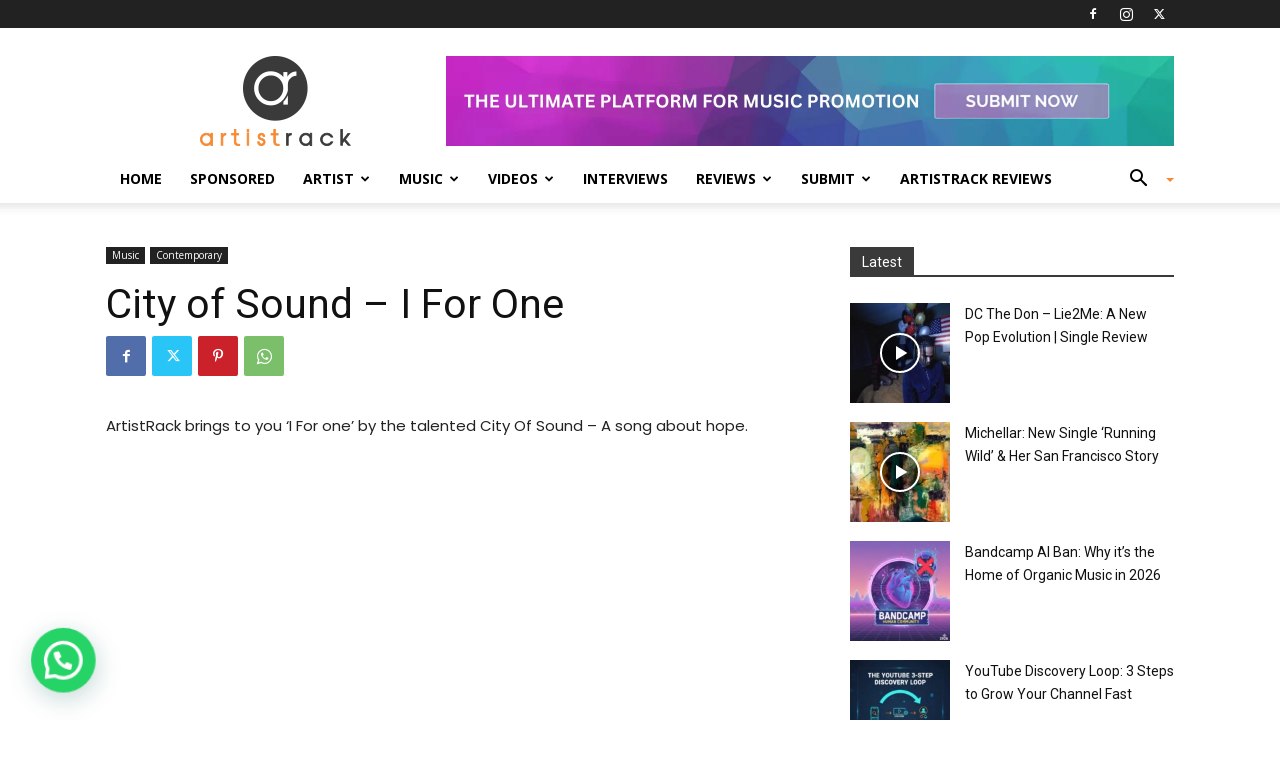

--- FILE ---
content_type: text/html; charset=UTF-8
request_url: https://artistrack.com/city-of-sound-i-for-one-5/
body_size: 45158
content:

<!doctype html >
<!--[if IE 8]>    <html class="ie8" lang="en"> <![endif]-->
<!--[if IE 9]>    <html class="ie9" lang="en"> <![endif]-->
<!--[if gt IE 8]><!--> <html lang="en-US" itemscope itemtype="https://schema.org/BlogPosting"> <!--<![endif]-->
<head>
    <title>City of Sound - I For One - ArtistRack | #1 Music Promotion &amp; Playlisting Service for Artists</title>
    <meta charset="UTF-8" />
    <meta name="viewport" content="width=device-width, initial-scale=1.0">
    <link rel="pingback" href="https://artistrack.com/xmlrpc.php" />
    <meta name='robots' content='index, follow, max-image-preview:large, max-snippet:-1, max-video-preview:-1' />
<script id="cookieyes" type="text/javascript" src="https://cdn-cookieyes.com/client_data/368fa1b16b9e6cd3c5acb671/script.js"></script>
<!-- Google Tag Manager for WordPress by gtm4wp.com -->
<script data-cfasync="false" data-pagespeed-no-defer>
	var gtm4wp_datalayer_name = "dataLayer";
	var dataLayer = dataLayer || [];
	const gtm4wp_use_sku_instead = 0;
	const gtm4wp_currency = 'USD';
	const gtm4wp_product_per_impression = 0;
	const gtm4wp_clear_ecommerce = false;
	const gtm4wp_datalayer_max_timeout = 2000;
</script>
<!-- End Google Tag Manager for WordPress by gtm4wp.com --><link rel="icon" type="image/png" href="https://d1vvuf3f66vs33.cloudfront.net/2017/11/artistrack-favicon.png"><link rel="apple-touch-icon" sizes="76x76" href="https://d1vvuf3f66vs33.cloudfront.net/2017/11/artistrack-76.png"/><link rel="apple-touch-icon" sizes="120x120" href="https://d1vvuf3f66vs33.cloudfront.net/2017/11/artistrack-120.png"/><link rel="apple-touch-icon" sizes="152x152" href="https://d1vvuf3f66vs33.cloudfront.net/2017/11/ar-144.png"/><link rel="apple-touch-icon" sizes="114x114" href="https://d1vvuf3f66vs33.cloudfront.net/2017/11/artistrack114.png"/><link rel="apple-touch-icon" sizes="144x144" href="https://d1vvuf3f66vs33.cloudfront.net/2017/11/artistrack-140.png"/><!-- Google tag (gtag.js) consent mode dataLayer added by Site Kit -->
<script type="text/javascript" id="google_gtagjs-js-consent-mode-data-layer">
/* <![CDATA[ */
window.dataLayer = window.dataLayer || [];function gtag(){dataLayer.push(arguments);}
gtag('consent', 'default', {"ad_personalization":"denied","ad_storage":"denied","ad_user_data":"denied","analytics_storage":"denied","functionality_storage":"denied","security_storage":"denied","personalization_storage":"denied","region":["AT","BE","BG","CH","CY","CZ","DE","DK","EE","ES","FI","FR","GB","GR","HR","HU","IE","IS","IT","LI","LT","LU","LV","MT","NL","NO","PL","PT","RO","SE","SI","SK"],"wait_for_update":500});
window._googlesitekitConsentCategoryMap = {"statistics":["analytics_storage"],"marketing":["ad_storage","ad_user_data","ad_personalization"],"functional":["functionality_storage","security_storage"],"preferences":["personalization_storage"]};
window._googlesitekitConsents = {"ad_personalization":"denied","ad_storage":"denied","ad_user_data":"denied","analytics_storage":"denied","functionality_storage":"denied","security_storage":"denied","personalization_storage":"denied","region":["AT","BE","BG","CH","CY","CZ","DE","DK","EE","ES","FI","FR","GB","GR","HR","HU","IE","IS","IT","LI","LT","LU","LV","MT","NL","NO","PL","PT","RO","SE","SI","SK"],"wait_for_update":500};
/* ]]> */
</script>
<!-- End Google tag (gtag.js) consent mode dataLayer added by Site Kit -->

	<!-- This site is optimized with the Yoast SEO plugin v26.7 - https://yoast.com/wordpress/plugins/seo/ -->
	<link rel="canonical" href="https://artistrack.com/city-of-sound-i-for-one-5/" />
	<meta property="og:locale" content="en_US" />
	<meta property="og:type" content="article" />
	<meta property="og:title" content="City of Sound - I For One - ArtistRack | #1 Music Promotion &amp; Playlisting Service for Artists" />
	<meta property="og:description" content="ArtistRack brings to you &#8216;I For one&#8217; by the talented City Of Sound &#8211; A song about hope. &nbsp;" />
	<meta property="og:url" content="https://artistrack.com/city-of-sound-i-for-one-5/" />
	<meta property="og:site_name" content="ArtistRack | #1 Music Promotion &amp; Playlisting Service for Artists" />
	<meta property="article:publisher" content="http://facebook.com/artistrack" />
	<meta property="article:published_time" content="2020-09-08T15:42:34+00:00" />
	<meta property="article:modified_time" content="2020-09-08T15:43:11+00:00" />
	<meta property="og:image" content="https://d1vvuf3f66vs33.cloudfront.net/2020/09/Screenshot-2020-09-08-at-16.41.44.png" />
	<meta property="og:image:width" content="484" />
	<meta property="og:image:height" content="482" />
	<meta property="og:image:type" content="image/png" />
	<meta name="author" content="artistrack" />
	<meta name="twitter:card" content="summary_large_image" />
	<meta name="twitter:creator" content="@_artistrack" />
	<meta name="twitter:site" content="@_artistrack" />
	<meta name="twitter:label1" content="Written by" />
	<meta name="twitter:data1" content="artistrack" />
	<script type="application/ld+json" class="yoast-schema-graph">{"@context":"https://schema.org","@graph":[{"@type":"Article","@id":"https://artistrack.com/city-of-sound-i-for-one-5/#article","isPartOf":{"@id":"https://artistrack.com/city-of-sound-i-for-one-5/"},"author":{"name":"artistrack","@id":"https://artistrack.com/#/schema/person/79b933de386ad655c77f1c63bbbfe959"},"headline":"City of Sound &#8211; I For One","datePublished":"2020-09-08T15:42:34+00:00","dateModified":"2020-09-08T15:43:11+00:00","mainEntityOfPage":{"@id":"https://artistrack.com/city-of-sound-i-for-one-5/"},"wordCount":38,"image":{"@id":"https://artistrack.com/city-of-sound-i-for-one-5/#primaryimage"},"thumbnailUrl":"https://d1vvuf3f66vs33.cloudfront.net/2020/09/Screenshot-2020-09-08-at-16.41.44.png","keywords":["City of Sound","I For One"],"articleSection":["Contemporary","Music"],"inLanguage":"en-US"},{"@type":"WebPage","@id":"https://artistrack.com/city-of-sound-i-for-one-5/","url":"https://artistrack.com/city-of-sound-i-for-one-5/","name":"City of Sound - I For One - ArtistRack | #1 Music Promotion &amp; Playlisting Service for Artists","isPartOf":{"@id":"https://artistrack.com/#website"},"primaryImageOfPage":{"@id":"https://artistrack.com/city-of-sound-i-for-one-5/#primaryimage"},"image":{"@id":"https://artistrack.com/city-of-sound-i-for-one-5/#primaryimage"},"thumbnailUrl":"https://d1vvuf3f66vs33.cloudfront.net/2020/09/Screenshot-2020-09-08-at-16.41.44.png","datePublished":"2020-09-08T15:42:34+00:00","dateModified":"2020-09-08T15:43:11+00:00","author":{"@id":"https://artistrack.com/#/schema/person/79b933de386ad655c77f1c63bbbfe959"},"breadcrumb":{"@id":"https://artistrack.com/city-of-sound-i-for-one-5/#breadcrumb"},"inLanguage":"en-US","potentialAction":[{"@type":"ReadAction","target":["https://artistrack.com/city-of-sound-i-for-one-5/"]}]},{"@type":"ImageObject","inLanguage":"en-US","@id":"https://artistrack.com/city-of-sound-i-for-one-5/#primaryimage","url":"https://d1vvuf3f66vs33.cloudfront.net/2020/09/Screenshot-2020-09-08-at-16.41.44.png","contentUrl":"https://d1vvuf3f66vs33.cloudfront.net/2020/09/Screenshot-2020-09-08-at-16.41.44.png","width":484,"height":482},{"@type":"BreadcrumbList","@id":"https://artistrack.com/city-of-sound-i-for-one-5/#breadcrumb","itemListElement":[{"@type":"ListItem","position":1,"name":"Home","item":"https://artistrack.com/"},{"@type":"ListItem","position":2,"name":"City of Sound &#8211; I For One"}]},{"@type":"WebSite","@id":"https://artistrack.com/#website","url":"https://artistrack.com/","name":"ArtistRack | #1 Music Promotion & Playlisting Service for Artists","description":"ArtistRack – Amplifying Artists, Connecting Fans, and Getting Your Music Heard. 🚀🎶","potentialAction":[{"@type":"SearchAction","target":{"@type":"EntryPoint","urlTemplate":"https://artistrack.com/?s={search_term_string}"},"query-input":{"@type":"PropertyValueSpecification","valueRequired":true,"valueName":"search_term_string"}}],"inLanguage":"en-US"},{"@type":"Person","@id":"https://artistrack.com/#/schema/person/79b933de386ad655c77f1c63bbbfe959","name":"artistrack","image":{"@type":"ImageObject","inLanguage":"en-US","@id":"https://artistrack.com/#/schema/person/image/","url":"https://secure.gravatar.com/avatar/bff91c00c0c7de80df828679f3d347d78f89440bf0f96073808e561b3c43a21e?s=96&d=mm&r=g","contentUrl":"https://secure.gravatar.com/avatar/bff91c00c0c7de80df828679f3d347d78f89440bf0f96073808e561b3c43a21e?s=96&d=mm&r=g","caption":"artistrack"}}]}</script>
	<!-- / Yoast SEO plugin. -->


<link rel='dns-prefetch' href='//www.googletagmanager.com' />
<link rel='dns-prefetch' href='//fonts.googleapis.com' />
<link rel="alternate" type="application/rss+xml" title="ArtistRack | #1 Music Promotion &amp; Playlisting Service for Artists &raquo; Feed" href="https://artistrack.com/feed/" />
<link rel="alternate" type="application/rss+xml" title="ArtistRack | #1 Music Promotion &amp; Playlisting Service for Artists &raquo; Comments Feed" href="https://artistrack.com/comments/feed/" />
<link rel="alternate" title="oEmbed (JSON)" type="application/json+oembed" href="https://artistrack.com/wp-json/oembed/1.0/embed?url=https%3A%2F%2Fartistrack.com%2Fcity-of-sound-i-for-one-5%2F" />
<link rel="alternate" title="oEmbed (XML)" type="text/xml+oembed" href="https://artistrack.com/wp-json/oembed/1.0/embed?url=https%3A%2F%2Fartistrack.com%2Fcity-of-sound-i-for-one-5%2F&#038;format=xml" />
<style id='wp-img-auto-sizes-contain-inline-css' type='text/css'>
img:is([sizes=auto i],[sizes^="auto," i]){contain-intrinsic-size:3000px 1500px}
/*# sourceURL=wp-img-auto-sizes-contain-inline-css */
</style>
<link rel='stylesheet' id='formidable-css' href='https://artistrack.com/wp-content/plugins/formidable/css/formidableforms.css?ver=114933' type='text/css' media='all' />
<style id='wp-emoji-styles-inline-css' type='text/css'>

	img.wp-smiley, img.emoji {
		display: inline !important;
		border: none !important;
		box-shadow: none !important;
		height: 1em !important;
		width: 1em !important;
		margin: 0 0.07em !important;
		vertical-align: -0.1em !important;
		background: none !important;
		padding: 0 !important;
	}
/*# sourceURL=wp-emoji-styles-inline-css */
</style>
<style id='wp-block-library-inline-css' type='text/css'>
:root{--wp-block-synced-color:#7a00df;--wp-block-synced-color--rgb:122,0,223;--wp-bound-block-color:var(--wp-block-synced-color);--wp-editor-canvas-background:#ddd;--wp-admin-theme-color:#007cba;--wp-admin-theme-color--rgb:0,124,186;--wp-admin-theme-color-darker-10:#006ba1;--wp-admin-theme-color-darker-10--rgb:0,107,160.5;--wp-admin-theme-color-darker-20:#005a87;--wp-admin-theme-color-darker-20--rgb:0,90,135;--wp-admin-border-width-focus:2px}@media (min-resolution:192dpi){:root{--wp-admin-border-width-focus:1.5px}}.wp-element-button{cursor:pointer}:root .has-very-light-gray-background-color{background-color:#eee}:root .has-very-dark-gray-background-color{background-color:#313131}:root .has-very-light-gray-color{color:#eee}:root .has-very-dark-gray-color{color:#313131}:root .has-vivid-green-cyan-to-vivid-cyan-blue-gradient-background{background:linear-gradient(135deg,#00d084,#0693e3)}:root .has-purple-crush-gradient-background{background:linear-gradient(135deg,#34e2e4,#4721fb 50%,#ab1dfe)}:root .has-hazy-dawn-gradient-background{background:linear-gradient(135deg,#faaca8,#dad0ec)}:root .has-subdued-olive-gradient-background{background:linear-gradient(135deg,#fafae1,#67a671)}:root .has-atomic-cream-gradient-background{background:linear-gradient(135deg,#fdd79a,#004a59)}:root .has-nightshade-gradient-background{background:linear-gradient(135deg,#330968,#31cdcf)}:root .has-midnight-gradient-background{background:linear-gradient(135deg,#020381,#2874fc)}:root{--wp--preset--font-size--normal:16px;--wp--preset--font-size--huge:42px}.has-regular-font-size{font-size:1em}.has-larger-font-size{font-size:2.625em}.has-normal-font-size{font-size:var(--wp--preset--font-size--normal)}.has-huge-font-size{font-size:var(--wp--preset--font-size--huge)}.has-text-align-center{text-align:center}.has-text-align-left{text-align:left}.has-text-align-right{text-align:right}.has-fit-text{white-space:nowrap!important}#end-resizable-editor-section{display:none}.aligncenter{clear:both}.items-justified-left{justify-content:flex-start}.items-justified-center{justify-content:center}.items-justified-right{justify-content:flex-end}.items-justified-space-between{justify-content:space-between}.screen-reader-text{border:0;clip-path:inset(50%);height:1px;margin:-1px;overflow:hidden;padding:0;position:absolute;width:1px;word-wrap:normal!important}.screen-reader-text:focus{background-color:#ddd;clip-path:none;color:#444;display:block;font-size:1em;height:auto;left:5px;line-height:normal;padding:15px 23px 14px;text-decoration:none;top:5px;width:auto;z-index:100000}html :where(.has-border-color){border-style:solid}html :where([style*=border-top-color]){border-top-style:solid}html :where([style*=border-right-color]){border-right-style:solid}html :where([style*=border-bottom-color]){border-bottom-style:solid}html :where([style*=border-left-color]){border-left-style:solid}html :where([style*=border-width]){border-style:solid}html :where([style*=border-top-width]){border-top-style:solid}html :where([style*=border-right-width]){border-right-style:solid}html :where([style*=border-bottom-width]){border-bottom-style:solid}html :where([style*=border-left-width]){border-left-style:solid}html :where(img[class*=wp-image-]){height:auto;max-width:100%}:where(figure){margin:0 0 1em}html :where(.is-position-sticky){--wp-admin--admin-bar--position-offset:var(--wp-admin--admin-bar--height,0px)}@media screen and (max-width:600px){html :where(.is-position-sticky){--wp-admin--admin-bar--position-offset:0px}}

/*# sourceURL=wp-block-library-inline-css */
</style><link rel='stylesheet' id='wc-blocks-style-css' href='https://artistrack.com/wp-content/plugins/woocommerce/assets/client/blocks/wc-blocks.css?ver=wc-10.4.3' type='text/css' media='all' />
<style id='global-styles-inline-css' type='text/css'>
:root{--wp--preset--aspect-ratio--square: 1;--wp--preset--aspect-ratio--4-3: 4/3;--wp--preset--aspect-ratio--3-4: 3/4;--wp--preset--aspect-ratio--3-2: 3/2;--wp--preset--aspect-ratio--2-3: 2/3;--wp--preset--aspect-ratio--16-9: 16/9;--wp--preset--aspect-ratio--9-16: 9/16;--wp--preset--color--black: #000000;--wp--preset--color--cyan-bluish-gray: #abb8c3;--wp--preset--color--white: #ffffff;--wp--preset--color--pale-pink: #f78da7;--wp--preset--color--vivid-red: #cf2e2e;--wp--preset--color--luminous-vivid-orange: #ff6900;--wp--preset--color--luminous-vivid-amber: #fcb900;--wp--preset--color--light-green-cyan: #7bdcb5;--wp--preset--color--vivid-green-cyan: #00d084;--wp--preset--color--pale-cyan-blue: #8ed1fc;--wp--preset--color--vivid-cyan-blue: #0693e3;--wp--preset--color--vivid-purple: #9b51e0;--wp--preset--gradient--vivid-cyan-blue-to-vivid-purple: linear-gradient(135deg,rgb(6,147,227) 0%,rgb(155,81,224) 100%);--wp--preset--gradient--light-green-cyan-to-vivid-green-cyan: linear-gradient(135deg,rgb(122,220,180) 0%,rgb(0,208,130) 100%);--wp--preset--gradient--luminous-vivid-amber-to-luminous-vivid-orange: linear-gradient(135deg,rgb(252,185,0) 0%,rgb(255,105,0) 100%);--wp--preset--gradient--luminous-vivid-orange-to-vivid-red: linear-gradient(135deg,rgb(255,105,0) 0%,rgb(207,46,46) 100%);--wp--preset--gradient--very-light-gray-to-cyan-bluish-gray: linear-gradient(135deg,rgb(238,238,238) 0%,rgb(169,184,195) 100%);--wp--preset--gradient--cool-to-warm-spectrum: linear-gradient(135deg,rgb(74,234,220) 0%,rgb(151,120,209) 20%,rgb(207,42,186) 40%,rgb(238,44,130) 60%,rgb(251,105,98) 80%,rgb(254,248,76) 100%);--wp--preset--gradient--blush-light-purple: linear-gradient(135deg,rgb(255,206,236) 0%,rgb(152,150,240) 100%);--wp--preset--gradient--blush-bordeaux: linear-gradient(135deg,rgb(254,205,165) 0%,rgb(254,45,45) 50%,rgb(107,0,62) 100%);--wp--preset--gradient--luminous-dusk: linear-gradient(135deg,rgb(255,203,112) 0%,rgb(199,81,192) 50%,rgb(65,88,208) 100%);--wp--preset--gradient--pale-ocean: linear-gradient(135deg,rgb(255,245,203) 0%,rgb(182,227,212) 50%,rgb(51,167,181) 100%);--wp--preset--gradient--electric-grass: linear-gradient(135deg,rgb(202,248,128) 0%,rgb(113,206,126) 100%);--wp--preset--gradient--midnight: linear-gradient(135deg,rgb(2,3,129) 0%,rgb(40,116,252) 100%);--wp--preset--font-size--small: 11px;--wp--preset--font-size--medium: 20px;--wp--preset--font-size--large: 32px;--wp--preset--font-size--x-large: 42px;--wp--preset--font-size--regular: 15px;--wp--preset--font-size--larger: 50px;--wp--preset--spacing--20: 0.44rem;--wp--preset--spacing--30: 0.67rem;--wp--preset--spacing--40: 1rem;--wp--preset--spacing--50: 1.5rem;--wp--preset--spacing--60: 2.25rem;--wp--preset--spacing--70: 3.38rem;--wp--preset--spacing--80: 5.06rem;--wp--preset--shadow--natural: 6px 6px 9px rgba(0, 0, 0, 0.2);--wp--preset--shadow--deep: 12px 12px 50px rgba(0, 0, 0, 0.4);--wp--preset--shadow--sharp: 6px 6px 0px rgba(0, 0, 0, 0.2);--wp--preset--shadow--outlined: 6px 6px 0px -3px rgb(255, 255, 255), 6px 6px rgb(0, 0, 0);--wp--preset--shadow--crisp: 6px 6px 0px rgb(0, 0, 0);}:where(.is-layout-flex){gap: 0.5em;}:where(.is-layout-grid){gap: 0.5em;}body .is-layout-flex{display: flex;}.is-layout-flex{flex-wrap: wrap;align-items: center;}.is-layout-flex > :is(*, div){margin: 0;}body .is-layout-grid{display: grid;}.is-layout-grid > :is(*, div){margin: 0;}:where(.wp-block-columns.is-layout-flex){gap: 2em;}:where(.wp-block-columns.is-layout-grid){gap: 2em;}:where(.wp-block-post-template.is-layout-flex){gap: 1.25em;}:where(.wp-block-post-template.is-layout-grid){gap: 1.25em;}.has-black-color{color: var(--wp--preset--color--black) !important;}.has-cyan-bluish-gray-color{color: var(--wp--preset--color--cyan-bluish-gray) !important;}.has-white-color{color: var(--wp--preset--color--white) !important;}.has-pale-pink-color{color: var(--wp--preset--color--pale-pink) !important;}.has-vivid-red-color{color: var(--wp--preset--color--vivid-red) !important;}.has-luminous-vivid-orange-color{color: var(--wp--preset--color--luminous-vivid-orange) !important;}.has-luminous-vivid-amber-color{color: var(--wp--preset--color--luminous-vivid-amber) !important;}.has-light-green-cyan-color{color: var(--wp--preset--color--light-green-cyan) !important;}.has-vivid-green-cyan-color{color: var(--wp--preset--color--vivid-green-cyan) !important;}.has-pale-cyan-blue-color{color: var(--wp--preset--color--pale-cyan-blue) !important;}.has-vivid-cyan-blue-color{color: var(--wp--preset--color--vivid-cyan-blue) !important;}.has-vivid-purple-color{color: var(--wp--preset--color--vivid-purple) !important;}.has-black-background-color{background-color: var(--wp--preset--color--black) !important;}.has-cyan-bluish-gray-background-color{background-color: var(--wp--preset--color--cyan-bluish-gray) !important;}.has-white-background-color{background-color: var(--wp--preset--color--white) !important;}.has-pale-pink-background-color{background-color: var(--wp--preset--color--pale-pink) !important;}.has-vivid-red-background-color{background-color: var(--wp--preset--color--vivid-red) !important;}.has-luminous-vivid-orange-background-color{background-color: var(--wp--preset--color--luminous-vivid-orange) !important;}.has-luminous-vivid-amber-background-color{background-color: var(--wp--preset--color--luminous-vivid-amber) !important;}.has-light-green-cyan-background-color{background-color: var(--wp--preset--color--light-green-cyan) !important;}.has-vivid-green-cyan-background-color{background-color: var(--wp--preset--color--vivid-green-cyan) !important;}.has-pale-cyan-blue-background-color{background-color: var(--wp--preset--color--pale-cyan-blue) !important;}.has-vivid-cyan-blue-background-color{background-color: var(--wp--preset--color--vivid-cyan-blue) !important;}.has-vivid-purple-background-color{background-color: var(--wp--preset--color--vivid-purple) !important;}.has-black-border-color{border-color: var(--wp--preset--color--black) !important;}.has-cyan-bluish-gray-border-color{border-color: var(--wp--preset--color--cyan-bluish-gray) !important;}.has-white-border-color{border-color: var(--wp--preset--color--white) !important;}.has-pale-pink-border-color{border-color: var(--wp--preset--color--pale-pink) !important;}.has-vivid-red-border-color{border-color: var(--wp--preset--color--vivid-red) !important;}.has-luminous-vivid-orange-border-color{border-color: var(--wp--preset--color--luminous-vivid-orange) !important;}.has-luminous-vivid-amber-border-color{border-color: var(--wp--preset--color--luminous-vivid-amber) !important;}.has-light-green-cyan-border-color{border-color: var(--wp--preset--color--light-green-cyan) !important;}.has-vivid-green-cyan-border-color{border-color: var(--wp--preset--color--vivid-green-cyan) !important;}.has-pale-cyan-blue-border-color{border-color: var(--wp--preset--color--pale-cyan-blue) !important;}.has-vivid-cyan-blue-border-color{border-color: var(--wp--preset--color--vivid-cyan-blue) !important;}.has-vivid-purple-border-color{border-color: var(--wp--preset--color--vivid-purple) !important;}.has-vivid-cyan-blue-to-vivid-purple-gradient-background{background: var(--wp--preset--gradient--vivid-cyan-blue-to-vivid-purple) !important;}.has-light-green-cyan-to-vivid-green-cyan-gradient-background{background: var(--wp--preset--gradient--light-green-cyan-to-vivid-green-cyan) !important;}.has-luminous-vivid-amber-to-luminous-vivid-orange-gradient-background{background: var(--wp--preset--gradient--luminous-vivid-amber-to-luminous-vivid-orange) !important;}.has-luminous-vivid-orange-to-vivid-red-gradient-background{background: var(--wp--preset--gradient--luminous-vivid-orange-to-vivid-red) !important;}.has-very-light-gray-to-cyan-bluish-gray-gradient-background{background: var(--wp--preset--gradient--very-light-gray-to-cyan-bluish-gray) !important;}.has-cool-to-warm-spectrum-gradient-background{background: var(--wp--preset--gradient--cool-to-warm-spectrum) !important;}.has-blush-light-purple-gradient-background{background: var(--wp--preset--gradient--blush-light-purple) !important;}.has-blush-bordeaux-gradient-background{background: var(--wp--preset--gradient--blush-bordeaux) !important;}.has-luminous-dusk-gradient-background{background: var(--wp--preset--gradient--luminous-dusk) !important;}.has-pale-ocean-gradient-background{background: var(--wp--preset--gradient--pale-ocean) !important;}.has-electric-grass-gradient-background{background: var(--wp--preset--gradient--electric-grass) !important;}.has-midnight-gradient-background{background: var(--wp--preset--gradient--midnight) !important;}.has-small-font-size{font-size: var(--wp--preset--font-size--small) !important;}.has-medium-font-size{font-size: var(--wp--preset--font-size--medium) !important;}.has-large-font-size{font-size: var(--wp--preset--font-size--large) !important;}.has-x-large-font-size{font-size: var(--wp--preset--font-size--x-large) !important;}
/*# sourceURL=global-styles-inline-css */
</style>

<style id='classic-theme-styles-inline-css' type='text/css'>
/*! This file is auto-generated */
.wp-block-button__link{color:#fff;background-color:#32373c;border-radius:9999px;box-shadow:none;text-decoration:none;padding:calc(.667em + 2px) calc(1.333em + 2px);font-size:1.125em}.wp-block-file__button{background:#32373c;color:#fff;text-decoration:none}
/*# sourceURL=/wp-includes/css/classic-themes.min.css */
</style>
<link rel='stylesheet' id='bootstrap-css' href='https://artistrack.com/wp-content/plugins/formidable-bootstrap/css/bootstrap.min.css?ver=5.0.2' type='text/css' media='all' />
<style id='bootstrap-inline-css' type='text/css'>
ul.pagination li.dots.disabled {
				padding: 6px 8px;
				background-color: #fff;
				border: 1px solid #ddd;
			}
		.frm_pagination_cont ul.frm_pagination {
			display: flex;
		}
		.frm_pagination_cont ul.frm_pagination > li {
			margin: 0;
		}.input-group .form-control {
			margin-right: 0;
		}
/*# sourceURL=bootstrap-inline-css */
</style>
<link rel='stylesheet' id='bootstrap-glyphicons-css' href='https://artistrack.com/wp-content/plugins/formidable-bootstrap/css/bootstrap-glyphicons.min.css?ver=3.3.7' type='text/css' media='all' />
<link rel='stylesheet' id='woocommerce-layout-css' href='https://artistrack.com/wp-content/plugins/woocommerce/assets/css/woocommerce-layout.css?ver=10.4.3' type='text/css' media='all' />
<link rel='stylesheet' id='woocommerce-smallscreen-css' href='https://artistrack.com/wp-content/plugins/woocommerce/assets/css/woocommerce-smallscreen.css?ver=10.4.3' type='text/css' media='only screen and (max-width: 768px)' />
<link rel='stylesheet' id='woocommerce-general-css' href='https://artistrack.com/wp-content/plugins/woocommerce/assets/css/woocommerce.css?ver=10.4.3' type='text/css' media='all' />
<style id='woocommerce-inline-inline-css' type='text/css'>
.woocommerce form .form-row .required { visibility: visible; }
/*# sourceURL=woocommerce-inline-inline-css */
</style>
<link rel='stylesheet' id='td-plugin-multi-purpose-css' href='https://artistrack.com/wp-content/plugins/td-composer/td-multi-purpose/style.css?ver=9c5a7338c90cbd82cb580e34cffb127f' type='text/css' media='all' />
<link rel='stylesheet' id='google-fonts-style-css' href='https://fonts.googleapis.com/css?family=Poppins%3A400%7COpen+Sans%3A400%2C600%2C700%7CRoboto%3A400%2C600%2C700&#038;display=swap&#038;ver=12.7.4' type='text/css' media='all' />
<link rel='stylesheet' id='yith_wapo_front-css' href='https://artistrack.com/wp-content/plugins/yith-woocommerce-product-add-ons/assets/css/front.css?ver=4.26.0' type='text/css' media='all' />
<style id='yith_wapo_front-inline-css' type='text/css'>
:root{--yith-wapo-required-option-color:#AF2323;--yith-wapo-checkbox-style:50%;--yith-wapo-color-swatch-style:2px;--yith-wapo-label-font-size:16px;--yith-wapo-description-font-size:8px;--yith-wapo-color-swatch-size:40px;--yith-wapo-block-padding:0px 0px 0px 0px ;--yith-wapo-block-background-color:#ffffff;--yith-wapo-accent-color-color:#03bfac;--yith-wapo-form-border-color-color:#0ba6f3;--yith-wapo-price-box-colors-text:#474747;--yith-wapo-price-box-colors-background:#ffffff;--yith-wapo-uploads-file-colors-background:#f3f3f3;--yith-wapo-uploads-file-colors-border:#c4c4c4;--yith-wapo-tooltip-colors-text:#ffffff;--yith-wapo-tooltip-colors-background:#03bfac;}
/*# sourceURL=yith_wapo_front-inline-css */
</style>
<link rel='stylesheet' id='dashicons-css' href='https://artistrack.com/wp-includes/css/dashicons.min.css?ver=6.9' type='text/css' media='all' />
<style id='dashicons-inline-css' type='text/css'>
[data-font="Dashicons"]:before {font-family: 'Dashicons' !important;content: attr(data-icon) !important;speak: none !important;font-weight: normal !important;font-variant: normal !important;text-transform: none !important;line-height: 1 !important;font-style: normal !important;-webkit-font-smoothing: antialiased !important;-moz-osx-font-smoothing: grayscale !important;}
/*# sourceURL=dashicons-inline-css */
</style>
<link rel='stylesheet' id='yith-plugin-fw-icon-font-css' href='https://artistrack.com/wp-content/plugins/yith-woocommerce-product-add-ons/plugin-fw/assets/css/yith-icon.css?ver=4.7.7' type='text/css' media='all' />
<link rel='stylesheet' id='td-theme-css' href='https://artistrack.com/wp-content/themes/Newspaper/style.css?ver=12.7.4' type='text/css' media='all' />
<style id='td-theme-inline-css' type='text/css'>@media (max-width:767px){.td-header-desktop-wrap{display:none}}@media (min-width:767px){.td-header-mobile-wrap{display:none}}</style>
<link rel='stylesheet' id='td-theme-child-css' href='https://artistrack.com/wp-content/themes/Newspaper-child/style.css?ver=12.7.4c' type='text/css' media='all' />
<link rel='stylesheet' id='td-theme-woo-css' href='https://artistrack.com/wp-content/themes/Newspaper/style-woocommerce.css?ver=9.0c' type='text/css' media='all' />
<link rel='stylesheet' id='anb-style-css' href='https://artistrack.com/wp-content/plugins/alert-notice-boxes/css/anb.css?ver=210406-201214' type='text/css' media='all' />
<link rel='stylesheet' id='anb-dynamic-style-css' href='https://artistrack.com/wp-content/plugins/alert-notice-boxes/css/anb-dynamic.css?ver=250226-94530' type='text/css' media='all' />
<link rel='stylesheet' id='td-legacy-framework-front-style-css' href='https://artistrack.com/wp-content/plugins/td-composer/legacy/Newspaper/assets/css/td_legacy_main.css?ver=9c5a7338c90cbd82cb580e34cffb127f' type='text/css' media='all' />
<link rel='stylesheet' id='td-legacy-framework-woo-style-css' href='https://artistrack.com/wp-content/plugins/td-composer/legacy/Newspaper/assets/css/td_legacy_woocommerce.css?ver=6.9' type='text/css' media='all' />
<link rel='stylesheet' id='td-standard-pack-framework-front-style-css' href='https://artistrack.com/wp-content/plugins/td-standard-pack/Newspaper/assets/css/td_standard_pack_main.css?ver=1314111a2e147bac488ccdd97e4704ff' type='text/css' media='all' />
<link rel='stylesheet' id='tdb_style_cloud_templates_front-css' href='https://artistrack.com/wp-content/plugins/td-cloud-library/assets/css/tdb_main.css?ver=496e217dc78570a2932146e73f7c4a14' type='text/css' media='all' />
<script type="text/template" id="tmpl-variation-template">
	<div class="woocommerce-variation-description">{{{ data.variation.variation_description }}}</div>
	<div class="woocommerce-variation-price">{{{ data.variation.price_html }}}</div>
	<div class="woocommerce-variation-availability">{{{ data.variation.availability_html }}}</div>
</script>
<script type="text/template" id="tmpl-unavailable-variation-template">
	<p role="alert">Sorry, this product is unavailable. Please choose a different combination.</p>
</script>
<script type="text/javascript" src="https://artistrack.com/wp-includes/js/jquery/jquery.min.js?ver=3.7.1" id="jquery-core-js"></script>
<script type="text/javascript" src="https://artistrack.com/wp-includes/js/jquery/jquery-migrate.min.js?ver=3.4.1" id="jquery-migrate-js"></script>
<script type="text/javascript" id="tt4b_ajax_script-js-extra">
/* <![CDATA[ */
var tt4b_script_vars = {"pixel_code":"CSCLPJ3C77U2AE307EG0","currency":"USD","country":"GB","advanced_matching":"1"};
//# sourceURL=tt4b_ajax_script-js-extra
/* ]]> */
</script>
<script type="text/javascript" src="https://artistrack.com/wp-content/plugins/tiktok-for-business/admin/js/ajaxSnippet.js?ver=v1" id="tt4b_ajax_script-js"></script>
<script type="text/javascript" src="https://artistrack.com/wp-content/plugins/woocommerce/assets/js/jquery-blockui/jquery.blockUI.min.js?ver=2.7.0-wc.10.4.3" id="wc-jquery-blockui-js" data-wp-strategy="defer"></script>
<script type="text/javascript" id="wc-add-to-cart-js-extra">
/* <![CDATA[ */
var wc_add_to_cart_params = {"ajax_url":"/wp-admin/admin-ajax.php","wc_ajax_url":"/?wc-ajax=%%endpoint%%","i18n_view_cart":"View cart","cart_url":"https://artistrack.com/checkout/","is_cart":"","cart_redirect_after_add":"yes"};
//# sourceURL=wc-add-to-cart-js-extra
/* ]]> */
</script>
<script type="text/javascript" src="https://artistrack.com/wp-content/plugins/woocommerce/assets/js/frontend/add-to-cart.min.js?ver=10.4.3" id="wc-add-to-cart-js" defer="defer" data-wp-strategy="defer"></script>
<script type="text/javascript" src="https://artistrack.com/wp-content/plugins/woocommerce/assets/js/js-cookie/js.cookie.min.js?ver=2.1.4-wc.10.4.3" id="wc-js-cookie-js" data-wp-strategy="defer"></script>
<script type="text/javascript" src="https://artistrack.com/wp-includes/js/underscore.min.js?ver=1.13.7" id="underscore-js"></script>
<script type="text/javascript" id="wp-util-js-extra">
/* <![CDATA[ */
var _wpUtilSettings = {"ajax":{"url":"/wp-admin/admin-ajax.php"}};
//# sourceURL=wp-util-js-extra
/* ]]> */
</script>
<script type="text/javascript" src="https://artistrack.com/wp-includes/js/wp-util.min.js?ver=6.9" id="wp-util-js"></script>

<!-- Google tag (gtag.js) snippet added by Site Kit -->
<!-- Google Analytics snippet added by Site Kit -->
<script type="text/javascript" src="https://www.googletagmanager.com/gtag/js?id=GT-K4LXBHN" id="google_gtagjs-js" async></script>
<script type="text/javascript" id="google_gtagjs-js-after">
/* <![CDATA[ */
window.dataLayer = window.dataLayer || [];function gtag(){dataLayer.push(arguments);}
gtag("set","linker",{"domains":["artistrack.com"]});
gtag("js", new Date());
gtag("set", "developer_id.dZTNiMT", true);
gtag("config", "GT-K4LXBHN");
 window._googlesitekit = window._googlesitekit || {}; window._googlesitekit.throttledEvents = []; window._googlesitekit.gtagEvent = (name, data) => { var key = JSON.stringify( { name, data } ); if ( !! window._googlesitekit.throttledEvents[ key ] ) { return; } window._googlesitekit.throttledEvents[ key ] = true; setTimeout( () => { delete window._googlesitekit.throttledEvents[ key ]; }, 5 ); gtag( "event", name, { ...data, event_source: "site-kit" } ); }; 
//# sourceURL=google_gtagjs-js-after
/* ]]> */
</script>
<script type="text/javascript" src="https://artistrack.com/wp-content/plugins/alert-notice-boxes/js/anb.js?ver=210406-201214" id="anb-js-js"></script>

<!-- OG: 3.3.8 --><link rel="image_src" href="https://d1vvuf3f66vs33.cloudfront.net/2020/09/Screenshot-2020-09-08-at-16.41.44.png"><meta name="msapplication-TileImage" content="https://d1vvuf3f66vs33.cloudfront.net/2020/09/Screenshot-2020-09-08-at-16.41.44.png">
<meta property="og:image" content="https://d1vvuf3f66vs33.cloudfront.net/2020/09/Screenshot-2020-09-08-at-16.41.44.png"><meta property="og:image:secure_url" content="https://d1vvuf3f66vs33.cloudfront.net/2020/09/Screenshot-2020-09-08-at-16.41.44.png"><meta property="og:image:width" content="484"><meta property="og:image:height" content="482"><meta property="og:image:alt" content="Screenshot 2020-09-08 at 16.41.44"><meta property="og:image:type" content="image/png"><meta property="og:description" content="ArtistRack brings to you &#039;I For one&#039; by the talented City Of Sound - A song about hope. https://open.spotify.com/track/1QyAwcZGwaiSsvcbHF4o0Q?si=a2oinPinS_umPPKecAwDsw &nbsp;"><meta property="og:type" content="article"><meta property="og:locale" content="en_US"><meta property="og:site_name" content="ArtistRack | #1 Music Promotion &amp; Playlisting Service for Artists"><meta property="og:title" content="City of Sound &#8211; I For One"><meta property="og:url" content="https://artistrack.com/city-of-sound-i-for-one-5/"><meta property="og:updated_time" content="2020-09-08T16:43:11+01:00">
<meta property="article:tag" content="City of Sound"><meta property="article:tag" content="I For One"><meta property="article:published_time" content="2020-09-08T15:42:34+00:00"><meta property="article:modified_time" content="2020-09-08T15:43:11+00:00"><meta property="article:section" content="Contemporary"><meta property="article:section" content="Music"><meta property="article:author:first_name" content="Amar"><meta property="article:author:last_name" content="Kiren"><meta property="article:author:username" content="artistrack">
<meta property="twitter:partner" content="ogwp"><meta property="twitter:card" content="summary"><meta property="twitter:image" content="https://d1vvuf3f66vs33.cloudfront.net/2020/09/Screenshot-2020-09-08-at-16.41.44.png"><meta property="twitter:image:alt" content="Screenshot 2020-09-08 at 16.41.44"><meta property="twitter:title" content="City of Sound &#8211; I For One"><meta property="twitter:description" content="ArtistRack brings to you &#039;I For one&#039; by the talented City Of Sound - A song about hope. https://open.spotify.com/track/1QyAwcZGwaiSsvcbHF4o0Q?si=a2oinPinS_umPPKecAwDsw &nbsp;"><meta property="twitter:url" content="https://artistrack.com/city-of-sound-i-for-one-5/"><meta property="twitter:label1" content="Reading time"><meta property="twitter:data1" content="Less than a minute">
<meta itemprop="image" content="https://d1vvuf3f66vs33.cloudfront.net/2020/09/Screenshot-2020-09-08-at-16.41.44.png"><meta itemprop="name" content="City of Sound &#8211; I For One"><meta itemprop="description" content="ArtistRack brings to you &#039;I For one&#039; by the talented City Of Sound - A song about hope. https://open.spotify.com/track/1QyAwcZGwaiSsvcbHF4o0Q?si=a2oinPinS_umPPKecAwDsw &nbsp;"><meta itemprop="datePublished" content="2020-09-08"><meta itemprop="dateModified" content="2020-09-08T15:43:11+00:00">
<meta property="profile:first_name" content="Amar"><meta property="profile:last_name" content="Kiren"><meta property="profile:username" content="artistrack">
<!-- /OG -->

<link rel="https://api.w.org/" href="https://artistrack.com/wp-json/" /><link rel="alternate" title="JSON" type="application/json" href="https://artistrack.com/wp-json/wp/v2/posts/119273" /><link rel="EditURI" type="application/rsd+xml" title="RSD" href="https://artistrack.com/xmlrpc.php?rsd" />
<meta name="generator" content="WordPress 6.9" />
<meta name="generator" content="WooCommerce 10.4.3" />
<link rel='shortlink' href='https://artistrack.com/?p=119273' />
<meta name="generator" content="Site Kit by Google 1.170.0" /><script>document.documentElement.className += " js";</script>

<!-- Google Tag Manager for WordPress by gtm4wp.com -->
<!-- GTM Container placement set to manual -->
<script data-cfasync="false" data-pagespeed-no-defer>
	var dataLayer_content = {"pagePostType":"post","pagePostType2":"single-post","pageCategory":["contemporary","music"],"pageAttributes":["city-of-sound","i-for-one"],"pagePostAuthor":"artistrack","customerTotalOrders":0,"customerTotalOrderValue":0,"customerFirstName":"","customerLastName":"","customerBillingFirstName":"","customerBillingLastName":"","customerBillingCompany":"","customerBillingAddress1":"","customerBillingAddress2":"","customerBillingCity":"","customerBillingState":"","customerBillingPostcode":"","customerBillingCountry":"","customerBillingEmail":"","customerBillingEmailHash":"","customerBillingPhone":"","customerShippingFirstName":"","customerShippingLastName":"","customerShippingCompany":"","customerShippingAddress1":"","customerShippingAddress2":"","customerShippingCity":"","customerShippingState":"","customerShippingPostcode":"","customerShippingCountry":"","cartContent":{"totals":{"applied_coupons":[],"discount_total":0,"subtotal":0,"total":0},"items":[]}};
	dataLayer.push( dataLayer_content );
</script>
<script data-cfasync="false" data-pagespeed-no-defer>
(function(w,d,s,l,i){w[l]=w[l]||[];w[l].push({'gtm.start':
new Date().getTime(),event:'gtm.js'});var f=d.getElementsByTagName(s)[0],
j=d.createElement(s),dl=l!='dataLayer'?'&l='+l:'';j.async=true;j.src=
'//www.googletagmanager.com/gtm.js?id='+i+dl;f.parentNode.insertBefore(j,f);
})(window,document,'script','dataLayer','GTM-WR9B48T');
</script>
<!-- End Google Tag Manager for WordPress by gtm4wp.com -->    <script>
        window.tdb_global_vars = {"wpRestUrl":"https:\/\/artistrack.com\/wp-json\/","permalinkStructure":"\/%postname%\/"};
        window.tdb_p_autoload_vars = {"isAjax":false,"isAdminBarShowing":false,"autoloadStatus":"off","origPostEditUrl":null};
    </script>
    
    <style id="tdb-global-colors">:root{--dark:#0c0824;--accent:#EEB44A;--sep-dark:#2A2546;--violet:#201D48;--white-transparent:rgba(255,255,255,0.6);--white-transparent-2:rgba(255,255,255,0.8);--violet-2:#191639;--grey:#595A6C;--grey-2:#CACAD7;--grey-3:#F0F0F0;--grey-4:#E1E1EA;--violet-transparent:rgba(34,27,94,0.03);--accent-2:#D33B77;--grey-5:#84859E;--grey-6:#F5F5F5;--doc-custom-color-1:#3A454E;--doc-custom-color-2:#2cc8b3;--doc-custom-color-3:#9BA1A8;--doc-custom-color-4:#eff3f4;--doc-custom-color-5:#f7f9f9;--crypto-gaming-pro-accent:#2081e2;--crypto-gaming-pro-lighter-bg:#131313;--crypto-gaming-pro-light-gray-text:#afafaf;--crypto-gaming-pro-dark-gray-text:#757777;--crypto-gaming-pro-white:#FFFFFF}</style>

    
	            <style id="tdb-global-fonts">
                
:root{--general:Karla;}
            </style>
            	<noscript><style>.woocommerce-product-gallery{ opacity: 1 !important; }</style></noscript>
	
<!-- JS generated by theme -->

<script type="text/javascript" id="td-generated-header-js">
    
    

	    var tdBlocksArray = []; //here we store all the items for the current page

	    // td_block class - each ajax block uses a object of this class for requests
	    function tdBlock() {
		    this.id = '';
		    this.block_type = 1; //block type id (1-234 etc)
		    this.atts = '';
		    this.td_column_number = '';
		    this.td_current_page = 1; //
		    this.post_count = 0; //from wp
		    this.found_posts = 0; //from wp
		    this.max_num_pages = 0; //from wp
		    this.td_filter_value = ''; //current live filter value
		    this.is_ajax_running = false;
		    this.td_user_action = ''; // load more or infinite loader (used by the animation)
		    this.header_color = '';
		    this.ajax_pagination_infinite_stop = ''; //show load more at page x
	    }

        // td_js_generator - mini detector
        ( function () {
            var htmlTag = document.getElementsByTagName("html")[0];

	        if ( navigator.userAgent.indexOf("MSIE 10.0") > -1 ) {
                htmlTag.className += ' ie10';
            }

            if ( !!navigator.userAgent.match(/Trident.*rv\:11\./) ) {
                htmlTag.className += ' ie11';
            }

	        if ( navigator.userAgent.indexOf("Edge") > -1 ) {
                htmlTag.className += ' ieEdge';
            }

            if ( /(iPad|iPhone|iPod)/g.test(navigator.userAgent) ) {
                htmlTag.className += ' td-md-is-ios';
            }

            var user_agent = navigator.userAgent.toLowerCase();
            if ( user_agent.indexOf("android") > -1 ) {
                htmlTag.className += ' td-md-is-android';
            }

            if ( -1 !== navigator.userAgent.indexOf('Mac OS X')  ) {
                htmlTag.className += ' td-md-is-os-x';
            }

            if ( /chrom(e|ium)/.test(navigator.userAgent.toLowerCase()) ) {
               htmlTag.className += ' td-md-is-chrome';
            }

            if ( -1 !== navigator.userAgent.indexOf('Firefox') ) {
                htmlTag.className += ' td-md-is-firefox';
            }

            if ( -1 !== navigator.userAgent.indexOf('Safari') && -1 === navigator.userAgent.indexOf('Chrome') ) {
                htmlTag.className += ' td-md-is-safari';
            }

            if( -1 !== navigator.userAgent.indexOf('IEMobile') ){
                htmlTag.className += ' td-md-is-iemobile';
            }

        })();

        var tdLocalCache = {};

        ( function () {
            "use strict";

            tdLocalCache = {
                data: {},
                remove: function (resource_id) {
                    delete tdLocalCache.data[resource_id];
                },
                exist: function (resource_id) {
                    return tdLocalCache.data.hasOwnProperty(resource_id) && tdLocalCache.data[resource_id] !== null;
                },
                get: function (resource_id) {
                    return tdLocalCache.data[resource_id];
                },
                set: function (resource_id, cachedData) {
                    tdLocalCache.remove(resource_id);
                    tdLocalCache.data[resource_id] = cachedData;
                }
            };
        })();

    
    
var td_viewport_interval_list=[{"limitBottom":767,"sidebarWidth":228},{"limitBottom":1018,"sidebarWidth":300},{"limitBottom":1140,"sidebarWidth":324}];
var tdc_is_installed="yes";
var tdc_domain_active=false;
var td_ajax_url="https:\/\/artistrack.com\/wp-admin\/admin-ajax.php?td_theme_name=Newspaper&v=12.7.4";
var td_get_template_directory_uri="https:\/\/artistrack.com\/wp-content\/plugins\/td-composer\/legacy\/common";
var tds_snap_menu="smart_snap_always";
var tds_logo_on_sticky="show_header_logo";
var tds_header_style="";
var td_please_wait="Please wait...";
var td_email_user_pass_incorrect="User or password incorrect!";
var td_email_user_incorrect="Email or username incorrect!";
var td_email_incorrect="Email incorrect!";
var td_user_incorrect="Username incorrect!";
var td_email_user_empty="Email or username empty!";
var td_pass_empty="Pass empty!";
var td_pass_pattern_incorrect="Invalid Pass Pattern!";
var td_retype_pass_incorrect="Retyped Pass incorrect!";
var tds_more_articles_on_post_enable="";
var tds_more_articles_on_post_time_to_wait="";
var tds_more_articles_on_post_pages_distance_from_top=0;
var tds_captcha="";
var tds_theme_color_site_wide="#f68a33";
var tds_smart_sidebar="enabled";
var tdThemeName="Newspaper";
var tdThemeNameWl="Newspaper";
var td_magnific_popup_translation_tPrev="Previous (Left arrow key)";
var td_magnific_popup_translation_tNext="Next (Right arrow key)";
var td_magnific_popup_translation_tCounter="%curr% of %total%";
var td_magnific_popup_translation_ajax_tError="The content from %url% could not be loaded.";
var td_magnific_popup_translation_image_tError="The image #%curr% could not be loaded.";
var tdBlockNonce="bf86e1bfeb";
var tdMobileMenu="enabled";
var tdMobileSearch="enabled";
var tdDateNamesI18n={"month_names":["January","February","March","April","May","June","July","August","September","October","November","December"],"month_names_short":["Jan","Feb","Mar","Apr","May","Jun","Jul","Aug","Sep","Oct","Nov","Dec"],"day_names":["Sunday","Monday","Tuesday","Wednesday","Thursday","Friday","Saturday"],"day_names_short":["Sun","Mon","Tue","Wed","Thu","Fri","Sat"]};
var tdb_modal_confirm="Save";
var tdb_modal_cancel="Cancel";
var tdb_modal_confirm_alt="Yes";
var tdb_modal_cancel_alt="No";
var td_deploy_mode="deploy";
var td_ad_background_click_link="";
var td_ad_background_click_target="";
</script>


<!-- Header style compiled by theme -->

<style>body,p{font-family:Poppins}.white-popup-block:before{background-image:url('http://www.stargeet.com/wp-content/uploads/2017/08/8.jpg')}:root{--td_theme_color:#f68a33;--td_slider_text:rgba(246,138,51,0.7);--td_header_color:#3a3a3a;--td_mobile_text_active_color:#f68a33}.td-header-style-12 .td-header-menu-wrap-full,.td-header-style-12 .td-affix,.td-grid-style-1.td-hover-1 .td-big-grid-post:hover .td-post-category,.td-grid-style-5.td-hover-1 .td-big-grid-post:hover .td-post-category,.td_category_template_3 .td-current-sub-category,.td_category_template_8 .td-category-header .td-category a.td-current-sub-category,.td_category_template_4 .td-category-siblings .td-category a:hover,.td_block_big_grid_9.td-grid-style-1 .td-post-category,.td_block_big_grid_9.td-grid-style-5 .td-post-category,.td-grid-style-6.td-hover-1 .td-module-thumb:after,.tdm-menu-active-style5 .td-header-menu-wrap .sf-menu>.current-menu-item>a,.tdm-menu-active-style5 .td-header-menu-wrap .sf-menu>.current-menu-ancestor>a,.tdm-menu-active-style5 .td-header-menu-wrap .sf-menu>.current-category-ancestor>a,.tdm-menu-active-style5 .td-header-menu-wrap .sf-menu>li>a:hover,.tdm-menu-active-style5 .td-header-menu-wrap .sf-menu>.sfHover>a{background-color:#f68a33}.td_mega_menu_sub_cats .cur-sub-cat,.td-mega-span h3 a:hover,.td_mod_mega_menu:hover .entry-title a,.header-search-wrap .result-msg a:hover,.td-header-top-menu .td-drop-down-search .td_module_wrap:hover .entry-title a,.td-header-top-menu .td-icon-search:hover,.td-header-wrap .result-msg a:hover,.top-header-menu li a:hover,.top-header-menu .current-menu-item>a,.top-header-menu .current-menu-ancestor>a,.top-header-menu .current-category-ancestor>a,.td-social-icon-wrap>a:hover,.td-header-sp-top-widget .td-social-icon-wrap a:hover,.td_mod_related_posts:hover h3>a,.td-post-template-11 .td-related-title .td-related-left:hover,.td-post-template-11 .td-related-title .td-related-right:hover,.td-post-template-11 .td-related-title .td-cur-simple-item,.td-post-template-11 .td_block_related_posts .td-next-prev-wrap a:hover,.td-category-header .td-pulldown-category-filter-link:hover,.td-category-siblings .td-subcat-dropdown a:hover,.td-category-siblings .td-subcat-dropdown a.td-current-sub-category,.footer-text-wrap .footer-email-wrap a,.footer-social-wrap a:hover,.td_module_17 .td-read-more a:hover,.td_module_18 .td-read-more a:hover,.td_module_19 .td-post-author-name a:hover,.td-pulldown-syle-2 .td-subcat-dropdown:hover .td-subcat-more span,.td-pulldown-syle-2 .td-subcat-dropdown:hover .td-subcat-more i,.td-pulldown-syle-3 .td-subcat-dropdown:hover .td-subcat-more span,.td-pulldown-syle-3 .td-subcat-dropdown:hover .td-subcat-more i,.tdm-menu-active-style3 .tdm-header.td-header-wrap .sf-menu>.current-category-ancestor>a,.tdm-menu-active-style3 .tdm-header.td-header-wrap .sf-menu>.current-menu-ancestor>a,.tdm-menu-active-style3 .tdm-header.td-header-wrap .sf-menu>.current-menu-item>a,.tdm-menu-active-style3 .tdm-header.td-header-wrap .sf-menu>.sfHover>a,.tdm-menu-active-style3 .tdm-header.td-header-wrap .sf-menu>li>a:hover{color:#f68a33}.td-mega-menu-page .wpb_content_element ul li a:hover,.td-theme-wrap .td-aj-search-results .td_module_wrap:hover .entry-title a,.td-theme-wrap .header-search-wrap .result-msg a:hover{color:#f68a33!important}.td_category_template_8 .td-category-header .td-category a.td-current-sub-category,.td_category_template_4 .td-category-siblings .td-category a:hover,.tdm-menu-active-style4 .tdm-header .sf-menu>.current-menu-item>a,.tdm-menu-active-style4 .tdm-header .sf-menu>.current-menu-ancestor>a,.tdm-menu-active-style4 .tdm-header .sf-menu>.current-category-ancestor>a,.tdm-menu-active-style4 .tdm-header .sf-menu>li>a:hover,.tdm-menu-active-style4 .tdm-header .sf-menu>.sfHover>a{border-color:#f68a33}.td-theme-wrap .header-search-wrap .td-drop-down-search .btn:hover,.td-theme-wrap .td-aj-search-results .td_module_wrap:hover .entry-title a,.td-theme-wrap .header-search-wrap .result-msg a:hover{color:#f68a33!important}.td-theme-wrap .sf-menu .td-normal-menu .td-menu-item>a:hover,.td-theme-wrap .sf-menu .td-normal-menu .sfHover>a,.td-theme-wrap .sf-menu .td-normal-menu .current-menu-ancestor>a,.td-theme-wrap .sf-menu .td-normal-menu .current-category-ancestor>a,.td-theme-wrap .sf-menu .td-normal-menu .current-menu-item>a{color:#f68a33}.td-footer-wrapper,.td-footer-wrapper .td_block_template_7 .td-block-title>*,.td-footer-wrapper .td_block_template_17 .td-block-title,.td-footer-wrapper .td-block-title-wrap .td-wrapper-pulldown-filter{background-color:#111111}.td-sub-footer-container,.td-subfooter-menu li a{color:#ffffff}.td-footer-wrapper::before{background-size:cover}.td-footer-wrapper::before{background-position:center center}.td-footer-wrapper::before{opacity:0.1}body,p{font-family:Poppins}.white-popup-block:before{background-image:url('http://www.stargeet.com/wp-content/uploads/2017/08/8.jpg')}:root{--td_theme_color:#f68a33;--td_slider_text:rgba(246,138,51,0.7);--td_header_color:#3a3a3a;--td_mobile_text_active_color:#f68a33}.td-header-style-12 .td-header-menu-wrap-full,.td-header-style-12 .td-affix,.td-grid-style-1.td-hover-1 .td-big-grid-post:hover .td-post-category,.td-grid-style-5.td-hover-1 .td-big-grid-post:hover .td-post-category,.td_category_template_3 .td-current-sub-category,.td_category_template_8 .td-category-header .td-category a.td-current-sub-category,.td_category_template_4 .td-category-siblings .td-category a:hover,.td_block_big_grid_9.td-grid-style-1 .td-post-category,.td_block_big_grid_9.td-grid-style-5 .td-post-category,.td-grid-style-6.td-hover-1 .td-module-thumb:after,.tdm-menu-active-style5 .td-header-menu-wrap .sf-menu>.current-menu-item>a,.tdm-menu-active-style5 .td-header-menu-wrap .sf-menu>.current-menu-ancestor>a,.tdm-menu-active-style5 .td-header-menu-wrap .sf-menu>.current-category-ancestor>a,.tdm-menu-active-style5 .td-header-menu-wrap .sf-menu>li>a:hover,.tdm-menu-active-style5 .td-header-menu-wrap .sf-menu>.sfHover>a{background-color:#f68a33}.td_mega_menu_sub_cats .cur-sub-cat,.td-mega-span h3 a:hover,.td_mod_mega_menu:hover .entry-title a,.header-search-wrap .result-msg a:hover,.td-header-top-menu .td-drop-down-search .td_module_wrap:hover .entry-title a,.td-header-top-menu .td-icon-search:hover,.td-header-wrap .result-msg a:hover,.top-header-menu li a:hover,.top-header-menu .current-menu-item>a,.top-header-menu .current-menu-ancestor>a,.top-header-menu .current-category-ancestor>a,.td-social-icon-wrap>a:hover,.td-header-sp-top-widget .td-social-icon-wrap a:hover,.td_mod_related_posts:hover h3>a,.td-post-template-11 .td-related-title .td-related-left:hover,.td-post-template-11 .td-related-title .td-related-right:hover,.td-post-template-11 .td-related-title .td-cur-simple-item,.td-post-template-11 .td_block_related_posts .td-next-prev-wrap a:hover,.td-category-header .td-pulldown-category-filter-link:hover,.td-category-siblings .td-subcat-dropdown a:hover,.td-category-siblings .td-subcat-dropdown a.td-current-sub-category,.footer-text-wrap .footer-email-wrap a,.footer-social-wrap a:hover,.td_module_17 .td-read-more a:hover,.td_module_18 .td-read-more a:hover,.td_module_19 .td-post-author-name a:hover,.td-pulldown-syle-2 .td-subcat-dropdown:hover .td-subcat-more span,.td-pulldown-syle-2 .td-subcat-dropdown:hover .td-subcat-more i,.td-pulldown-syle-3 .td-subcat-dropdown:hover .td-subcat-more span,.td-pulldown-syle-3 .td-subcat-dropdown:hover .td-subcat-more i,.tdm-menu-active-style3 .tdm-header.td-header-wrap .sf-menu>.current-category-ancestor>a,.tdm-menu-active-style3 .tdm-header.td-header-wrap .sf-menu>.current-menu-ancestor>a,.tdm-menu-active-style3 .tdm-header.td-header-wrap .sf-menu>.current-menu-item>a,.tdm-menu-active-style3 .tdm-header.td-header-wrap .sf-menu>.sfHover>a,.tdm-menu-active-style3 .tdm-header.td-header-wrap .sf-menu>li>a:hover{color:#f68a33}.td-mega-menu-page .wpb_content_element ul li a:hover,.td-theme-wrap .td-aj-search-results .td_module_wrap:hover .entry-title a,.td-theme-wrap .header-search-wrap .result-msg a:hover{color:#f68a33!important}.td_category_template_8 .td-category-header .td-category a.td-current-sub-category,.td_category_template_4 .td-category-siblings .td-category a:hover,.tdm-menu-active-style4 .tdm-header .sf-menu>.current-menu-item>a,.tdm-menu-active-style4 .tdm-header .sf-menu>.current-menu-ancestor>a,.tdm-menu-active-style4 .tdm-header .sf-menu>.current-category-ancestor>a,.tdm-menu-active-style4 .tdm-header .sf-menu>li>a:hover,.tdm-menu-active-style4 .tdm-header .sf-menu>.sfHover>a{border-color:#f68a33}.td-theme-wrap .header-search-wrap .td-drop-down-search .btn:hover,.td-theme-wrap .td-aj-search-results .td_module_wrap:hover .entry-title a,.td-theme-wrap .header-search-wrap .result-msg a:hover{color:#f68a33!important}.td-theme-wrap .sf-menu .td-normal-menu .td-menu-item>a:hover,.td-theme-wrap .sf-menu .td-normal-menu .sfHover>a,.td-theme-wrap .sf-menu .td-normal-menu .current-menu-ancestor>a,.td-theme-wrap .sf-menu .td-normal-menu .current-category-ancestor>a,.td-theme-wrap .sf-menu .td-normal-menu .current-menu-item>a{color:#f68a33}.td-footer-wrapper,.td-footer-wrapper .td_block_template_7 .td-block-title>*,.td-footer-wrapper .td_block_template_17 .td-block-title,.td-footer-wrapper .td-block-title-wrap .td-wrapper-pulldown-filter{background-color:#111111}.td-sub-footer-container,.td-subfooter-menu li a{color:#ffffff}.td-footer-wrapper::before{background-size:cover}.td-footer-wrapper::before{background-position:center center}.td-footer-wrapper::before{opacity:0.1}</style>

<link rel="icon" href="https://d1vvuf3f66vs33.cloudfront.net/2017/07/cropped-arfavicon-150x150.png" sizes="32x32" />
<link rel="icon" href="https://d1vvuf3f66vs33.cloudfront.net/2017/07/cropped-arfavicon-300x300.png" sizes="192x192" />
<link rel="apple-touch-icon" href="https://d1vvuf3f66vs33.cloudfront.net/2017/07/cropped-arfavicon-300x300.png" />
<meta name="msapplication-TileImage" content="https://d1vvuf3f66vs33.cloudfront.net/2017/07/cropped-arfavicon-300x300.png" />
		<style type="text/css" id="wp-custom-css">
			



/* Change the border radius of the Add to Cart form container */
.woocommerce div.summary {
  border-radius: 20px; /* 		</style>
		
<!-- Button style compiled by theme -->

<style>.tdm-btn-style1{background-color:#f68a33}.tdm-btn-style2:before{border-color:#f68a33}.tdm-btn-style2{color:#f68a33}.tdm-btn-style3{-webkit-box-shadow:0 2px 16px #f68a33;-moz-box-shadow:0 2px 16px #f68a33;box-shadow:0 2px 16px #f68a33}.tdm-btn-style3:hover{-webkit-box-shadow:0 4px 26px #f68a33;-moz-box-shadow:0 4px 26px #f68a33;box-shadow:0 4px 26px #f68a33}</style>

	<style id="tdw-css-placeholder">.mobilemusic1,.mobilemusic2{display:none}@media only screen and (max-width:768px){.desktopmusic1,.desktopmusic2,.td-post-sharing-bottom{display:none}.mobilemusic1,.mobilemusic2{display:block}p{text-align:center}.td-footer-wrapper .entry-thumb{min-width:100%}.td-post-header{text-align:center}.td-post-sharing-top{padding-left:80px}.td-post-source-tags{padding-left:15px}}</style><link rel='stylesheet' id='wc-stripe-blocks-checkout-style-css' href='https://artistrack.com/wp-content/plugins/woocommerce-gateway-stripe/build/upe-blocks.css?ver=5149cca93b0373758856' type='text/css' media='all' />
<link rel='stylesheet' id='su-shortcodes-css' href='https://artistrack.com/wp-content/plugins/shortcodes-ultimate/includes/css/shortcodes.css?ver=7.4.8' type='text/css' media='all' />
<link rel='stylesheet' id='joinchat-css' href='https://artistrack.com/wp-content/plugins/creame-whatsapp-me/public/css/joinchat.min.css?ver=6.0.10' type='text/css' media='all' />
</head>

<body class="wp-singular post-template-default single single-post postid-119273 single-format-standard wp-theme-Newspaper wp-child-theme-Newspaper-child theme-Newspaper td-standard-pack woocommerce-no-js city-of-sound-i-for-one-5 global-block-template-1 single_template_5 td-full-layout" itemscope="itemscope" itemtype="https://schema.org/WebPage">

<div class="td-scroll-up" data-style="style1"><i class="td-icon-menu-up"></i></div>
    <div class="td-menu-background" style="visibility:hidden"></div>
<div id="td-mobile-nav" style="visibility:hidden">
    <div class="td-mobile-container">
        <!-- mobile menu top section -->
        <div class="td-menu-socials-wrap">
            <!-- socials -->
            <div class="td-menu-socials">
                
        <span class="td-social-icon-wrap">
            <a target="_blank" href="https://www.facebook.com/artistrack" title="Facebook">
                <i class="td-icon-font td-icon-facebook"></i>
                <span style="display: none">Facebook</span>
            </a>
        </span>
        <span class="td-social-icon-wrap">
            <a target="_blank" href="https://instagram.com/artistrack" title="Instagram">
                <i class="td-icon-font td-icon-instagram"></i>
                <span style="display: none">Instagram</span>
            </a>
        </span>
        <span class="td-social-icon-wrap">
            <a target="_blank" href="https://twitter.com/_artistrack" title="Twitter">
                <i class="td-icon-font td-icon-twitter"></i>
                <span style="display: none">Twitter</span>
            </a>
        </span>            </div>
            <!-- close button -->
            <div class="td-mobile-close">
                <span><i class="td-icon-close-mobile"></i></span>
            </div>
        </div>

        <!-- login section -->
        
        <!-- menu section -->
        <div class="td-mobile-content">
            <div class="menu-main-menu-container"><ul id="menu-main-menu" class="td-mobile-main-menu"><li id="menu-item-258733" class="menu-item menu-item-type-custom menu-item-object-custom menu-item-first menu-item-258733"><a href="/">Home</a></li>
<li id="menu-item-258731" class="menu-item menu-item-type-taxonomy menu-item-object-category menu-item-258731"><a href="https://artistrack.com/sponsored/">Sponsored</a></li>
<li id="menu-item-258734" class="menu-item menu-item-type-taxonomy menu-item-object-category menu-item-has-children menu-item-258734"><a href="https://artistrack.com/artist/">Artist<i class="td-icon-menu-right td-element-after"></i></a>
<ul class="sub-menu">
	<li id="menu-item-258896" class="menu-item menu-item-type-taxonomy menu-item-object-category menu-item-258896"><a href="https://artistrack.com/featured-artist/">Featured (Artist)</a></li>
	<li id="menu-item-258741" class="menu-item menu-item-type-taxonomy menu-item-object-category menu-item-258741"><a href="https://artistrack.com/artist/afrobeat-artist/">Afrobeat</a></li>
	<li id="menu-item-258742" class="menu-item menu-item-type-taxonomy menu-item-object-category menu-item-258742"><a href="https://artistrack.com/artist/alternative-artist/">Alternative</a></li>
	<li id="menu-item-258743" class="menu-item menu-item-type-taxonomy menu-item-object-category menu-item-258743"><a href="https://artistrack.com/artist/country-artist/">Country</a></li>
	<li id="menu-item-258744" class="menu-item menu-item-type-taxonomy menu-item-object-category menu-item-258744"><a href="https://artistrack.com/artist/dance-artist/">Dance</a></li>
	<li id="menu-item-258745" class="menu-item menu-item-type-taxonomy menu-item-object-category menu-item-258745"><a href="https://artistrack.com/artist/edm-artist/">EDM Artist</a></li>
	<li id="menu-item-258746" class="menu-item menu-item-type-taxonomy menu-item-object-category menu-item-258746"><a href="https://artistrack.com/artist/folk/">Folk</a></li>
	<li id="menu-item-258747" class="menu-item menu-item-type-taxonomy menu-item-object-category menu-item-258747"><a href="https://artistrack.com/artist/gospel-artist/">Gospel</a></li>
	<li id="menu-item-258804" class="menu-item menu-item-type-taxonomy menu-item-object-category menu-item-258804"><a href="https://artistrack.com/artist/grime-artist/">Grime Artist</a></li>
	<li id="menu-item-258831" class="menu-item menu-item-type-taxonomy menu-item-object-category menu-item-258831"><a href="https://artistrack.com/artist/hiphop-artist/">HipHop | Rap</a></li>
	<li id="menu-item-258835" class="menu-item menu-item-type-taxonomy menu-item-object-category menu-item-258835"><a href="https://artistrack.com/artist/house-artist/">House</a></li>
	<li id="menu-item-258903" class="menu-item menu-item-type-taxonomy menu-item-object-category menu-item-258903"><a href="https://artistrack.com/artist/jazz-artist/">Jazz</a></li>
	<li id="menu-item-258907" class="menu-item menu-item-type-taxonomy menu-item-object-category menu-item-258907"><a href="https://artistrack.com/artist/other-artist/">Other</a></li>
	<li id="menu-item-258822" class="menu-item menu-item-type-taxonomy menu-item-object-category menu-item-258822"><a href="https://artistrack.com/artist/pop-artist/">Pop</a></li>
	<li id="menu-item-258895" class="menu-item menu-item-type-taxonomy menu-item-object-category menu-item-258895"><a href="https://artistrack.com/artist/producer/">Producer</a></li>
	<li id="menu-item-258825" class="menu-item menu-item-type-taxonomy menu-item-object-category menu-item-258825"><a href="https://artistrack.com/artist/reggae-artist/">Reggae Artist</a></li>
	<li id="menu-item-258842" class="menu-item menu-item-type-taxonomy menu-item-object-category menu-item-258842"><a href="https://artistrack.com/artist/rnb-soul-artist/">RnB | Soul</a></li>
	<li id="menu-item-258846" class="menu-item menu-item-type-taxonomy menu-item-object-category menu-item-258846"><a href="https://artistrack.com/artist/rock-artist/">Rock</a></li>
	<li id="menu-item-258849" class="menu-item menu-item-type-taxonomy menu-item-object-category menu-item-258849"><a href="https://artistrack.com/artist/trap-artist/">Trap</a></li>
	<li id="menu-item-258908" class="menu-item menu-item-type-taxonomy menu-item-object-category menu-item-258908"><a href="https://artistrack.com/artist/world-artist/">World Music</a></li>
</ul>
</li>
<li id="menu-item-258735" class="menu-item menu-item-type-taxonomy menu-item-object-category current-post-ancestor current-menu-parent current-post-parent menu-item-has-children menu-item-258735"><a href="https://artistrack.com/music/">Music<i class="td-icon-menu-right td-element-after"></i></a>
<ul class="sub-menu">
	<li id="menu-item-258897" class="menu-item menu-item-type-taxonomy menu-item-object-category menu-item-258897"><a href="https://artistrack.com/featured-music/">Featured (Music)</a></li>
	<li id="menu-item-258856" class="menu-item menu-item-type-taxonomy menu-item-object-category menu-item-258856"><a href="https://artistrack.com/music/afrobeat/">Afrobeat</a></li>
	<li id="menu-item-258861" class="menu-item menu-item-type-taxonomy menu-item-object-category menu-item-258861"><a href="https://artistrack.com/music/alternative-music/">Alternative</a></li>
	<li id="menu-item-258909" class="menu-item menu-item-type-taxonomy menu-item-object-category menu-item-258909"><a href="https://artistrack.com/music/classical/">Classical</a></li>
	<li id="menu-item-258913" class="menu-item menu-item-type-taxonomy menu-item-object-category current-post-ancestor current-menu-parent current-post-parent menu-item-258913"><a href="https://artistrack.com/music/contemporary/">Contemporary</a></li>
	<li id="menu-item-258866" class="menu-item menu-item-type-taxonomy menu-item-object-category menu-item-258866"><a href="https://artistrack.com/music/country-music/">Country</a></li>
	<li id="menu-item-258867" class="menu-item menu-item-type-taxonomy menu-item-object-category menu-item-258867"><a href="https://artistrack.com/music/dance/">Dance</a></li>
	<li id="menu-item-258916" class="menu-item menu-item-type-taxonomy menu-item-object-category menu-item-258916"><a href="https://artistrack.com/music/dancehall/">Dancehall</a></li>
	<li id="menu-item-258873" class="menu-item menu-item-type-taxonomy menu-item-object-category menu-item-258873"><a href="https://artistrack.com/music/edm-music/">EDM Music</a></li>
	<li id="menu-item-258877" class="menu-item menu-item-type-taxonomy menu-item-object-category menu-item-258877"><a href="https://artistrack.com/music/folk-music/">Folk</a></li>
	<li id="menu-item-258879" class="menu-item menu-item-type-taxonomy menu-item-object-category menu-item-258879"><a href="https://artistrack.com/music/gospel-music/">Gospel</a></li>
	<li id="menu-item-258892" class="menu-item menu-item-type-taxonomy menu-item-object-category menu-item-258892"><a href="https://artistrack.com/music/grime-music/">Grime Music</a></li>
	<li id="menu-item-258806" class="menu-item menu-item-type-taxonomy menu-item-object-category menu-item-258806"><a href="https://artistrack.com/music/hiphop-rap-music/">HipHop | Rap</a></li>
	<li id="menu-item-258810" class="menu-item menu-item-type-taxonomy menu-item-object-category menu-item-258810"><a href="https://artistrack.com/music/house/">House</a></li>
	<li id="menu-item-258838" class="menu-item menu-item-type-taxonomy menu-item-object-category menu-item-258838"><a href="https://artistrack.com/music/instrumental-beats-music/">Instrumental | Beats</a></li>
	<li id="menu-item-258812" class="menu-item menu-item-type-taxonomy menu-item-object-category menu-item-258812"><a href="https://artistrack.com/music/jazz-music/">Jazz</a></li>
	<li id="menu-item-258817" class="menu-item menu-item-type-taxonomy menu-item-object-category menu-item-258817"><a href="https://artistrack.com/music/other-music/">Other</a></li>
	<li id="menu-item-258819" class="menu-item menu-item-type-taxonomy menu-item-object-category menu-item-258819"><a href="https://artistrack.com/music/pop-music/">Pop</a></li>
	<li id="menu-item-258887" class="menu-item menu-item-type-taxonomy menu-item-object-category menu-item-258887"><a href="https://artistrack.com/music/reggae-music/">Reggae</a></li>
	<li id="menu-item-258844" class="menu-item menu-item-type-taxonomy menu-item-object-category menu-item-258844"><a href="https://artistrack.com/music/rock-music/">Rock</a></li>
	<li id="menu-item-258843" class="menu-item menu-item-type-taxonomy menu-item-object-category menu-item-258843"><a href="https://artistrack.com/music/rnb-soul-music/">RnB | Soul</a></li>
	<li id="menu-item-258850" class="menu-item menu-item-type-taxonomy menu-item-object-category menu-item-258850"><a href="https://artistrack.com/music/trap-music/">Trap</a></li>
	<li id="menu-item-258853" class="menu-item menu-item-type-taxonomy menu-item-object-category menu-item-258853"><a href="https://artistrack.com/music/world-music/">World Music</a></li>
</ul>
</li>
<li id="menu-item-258736" class="menu-item menu-item-type-taxonomy menu-item-object-category menu-item-has-children menu-item-258736"><a href="https://artistrack.com/video/">Videos<i class="td-icon-menu-right td-element-after"></i></a>
<ul class="sub-menu">
	<li id="menu-item-258898" class="menu-item menu-item-type-taxonomy menu-item-object-category menu-item-258898"><a href="https://artistrack.com/featured-video/">Featured (Video)</a></li>
	<li id="menu-item-258855" class="menu-item menu-item-type-taxonomy menu-item-object-category menu-item-258855"><a href="https://artistrack.com/video/afrobeat-video/">Afrobeat</a></li>
	<li id="menu-item-258862" class="menu-item menu-item-type-taxonomy menu-item-object-category menu-item-258862"><a href="https://artistrack.com/video/alternative-video/">Alternative</a></li>
	<li id="menu-item-258921" class="menu-item menu-item-type-taxonomy menu-item-object-category menu-item-258921"><a href="https://artistrack.com/video/bhangra/">Bhangra</a></li>
	<li id="menu-item-258910" class="menu-item menu-item-type-taxonomy menu-item-object-category menu-item-258910"><a href="https://artistrack.com/video/classical-video/">Classical</a></li>
	<li id="menu-item-258863" class="menu-item menu-item-type-taxonomy menu-item-object-category menu-item-258863"><a href="https://artistrack.com/video/country-video/">Country</a></li>
	<li id="menu-item-258911" class="menu-item menu-item-type-taxonomy menu-item-object-category menu-item-258911"><a href="https://artistrack.com/video/contemporary-video/">Contemporary</a></li>
	<li id="menu-item-258869" class="menu-item menu-item-type-taxonomy menu-item-object-category menu-item-258869"><a href="https://artistrack.com/video/dance-video/">Dance</a></li>
	<li id="menu-item-258914" class="menu-item menu-item-type-taxonomy menu-item-object-category menu-item-258914"><a href="https://artistrack.com/video/dancehall-video/">Dancehall</a></li>
	<li id="menu-item-258874" class="menu-item menu-item-type-taxonomy menu-item-object-category menu-item-258874"><a href="https://artistrack.com/video/edm-video/">EDM Music Videos</a></li>
	<li id="menu-item-258878" class="menu-item menu-item-type-taxonomy menu-item-object-category menu-item-258878"><a href="https://artistrack.com/video/folk-video/">Folk</a></li>
	<li id="menu-item-258880" class="menu-item menu-item-type-taxonomy menu-item-object-category menu-item-258880"><a href="https://artistrack.com/video/gospel-video/">Gospel</a></li>
	<li id="menu-item-258893" class="menu-item menu-item-type-taxonomy menu-item-object-category menu-item-258893"><a href="https://artistrack.com/video/grime-music-videos/">Grime Music Videos</a></li>
	<li id="menu-item-258827" class="menu-item menu-item-type-taxonomy menu-item-object-category menu-item-258827"><a href="https://artistrack.com/video/hiphop-rap-video/">Hip Hop | Rap Music Videos</a></li>
	<li id="menu-item-258808" class="menu-item menu-item-type-taxonomy menu-item-object-category menu-item-258808"><a href="https://artistrack.com/video/house-video/">House</a></li>
	<li id="menu-item-258839" class="menu-item menu-item-type-taxonomy menu-item-object-category menu-item-258839"><a href="https://artistrack.com/video/instrumental-beats/">Instrumental | Beats</a></li>
	<li id="menu-item-258813" class="menu-item menu-item-type-taxonomy menu-item-object-category menu-item-258813"><a href="https://artistrack.com/video/jazz-video/">Jazz</a></li>
	<li id="menu-item-258818" class="menu-item menu-item-type-taxonomy menu-item-object-category menu-item-258818"><a href="https://artistrack.com/video/other-video/">Other</a></li>
	<li id="menu-item-258917" class="menu-item menu-item-type-taxonomy menu-item-object-category menu-item-258917"><a href="https://artistrack.com/video/pop-video/">Pop</a></li>
	<li id="menu-item-258890" class="menu-item menu-item-type-taxonomy menu-item-object-category menu-item-258890"><a href="https://artistrack.com/video/reggae-video/">Reggae Music Videos</a></li>
	<li id="menu-item-258840" class="menu-item menu-item-type-taxonomy menu-item-object-category menu-item-258840"><a href="https://artistrack.com/video/rnb-soul-video/">RnB | Soul</a></li>
	<li id="menu-item-258845" class="menu-item menu-item-type-taxonomy menu-item-object-category menu-item-258845"><a href="https://artistrack.com/video/rock-video/">Rock</a></li>
	<li id="menu-item-258848" class="menu-item menu-item-type-taxonomy menu-item-object-category menu-item-258848"><a href="https://artistrack.com/video/trap-video/">Trap</a></li>
	<li id="menu-item-258854" class="menu-item menu-item-type-taxonomy menu-item-object-category menu-item-258854"><a href="https://artistrack.com/video/world-music-videos/">World Music</a></li>
</ul>
</li>
<li id="menu-item-258737" class="menu-item menu-item-type-taxonomy menu-item-object-category menu-item-258737"><a href="https://artistrack.com/interviews/">Interviews</a></li>
<li id="menu-item-258738" class="menu-item menu-item-type-taxonomy menu-item-object-category menu-item-has-children menu-item-258738"><a href="https://artistrack.com/reviews/">Reviews<i class="td-icon-menu-right td-element-after"></i></a>
<ul class="sub-menu">
	<li id="menu-item-258899" class="menu-item menu-item-type-taxonomy menu-item-object-category menu-item-258899"><a href="https://artistrack.com/featured-reviews/">Featured Reviews</a></li>
</ul>
</li>
<li id="menu-item-259565" class="menu-item menu-item-type-post_type menu-item-object-page menu-item-has-children menu-item-259565"><a href="https://artistrack.com/submit/">Submit<i class="td-icon-menu-right td-element-after"></i></a>
<ul class="sub-menu">
	<li id="menu-item-282879" class="menu-item menu-item-type-post_type menu-item-object-page menu-item-282879"><a href="https://artistrack.com/submit/spotify-playlist-submission/">Spotify Playlist Submission</a></li>
	<li id="menu-item-259489" class="menu-item menu-item-type-post_type menu-item-object-page menu-item-259489"><a href="https://artistrack.com/submit/music-submission/">Music Submission</a></li>
	<li id="menu-item-259491" class="menu-item menu-item-type-post_type menu-item-object-page menu-item-259491"><a href="https://artistrack.com/submit/video-submission/">Video Submission</a></li>
	<li id="menu-item-262343" class="menu-item menu-item-type-post_type menu-item-object-page menu-item-262343"><a href="https://artistrack.com/submit/youtube-playlist-submission-2/">YouTube Playlist Submission</a></li>
	<li id="menu-item-281018" class="menu-item menu-item-type-post_type menu-item-object-page menu-item-281018"><a href="https://artistrack.com/boost-your-youtube-presence-skyrocket-views-with-our-exclusive-ads-service/">YouTube Views via ads</a></li>
	<li id="menu-item-259501" class="menu-item menu-item-type-post_type menu-item-object-page menu-item-259501"><a href="https://artistrack.com/submit/artist-submission/">Artist Submission</a></li>
	<li id="menu-item-259504" class="menu-item menu-item-type-post_type menu-item-object-page menu-item-259504"><a href="https://artistrack.com/submit/sponsored-submission/">Sponsored Music Submission</a></li>
	<li id="menu-item-259494" class="menu-item menu-item-type-post_type menu-item-object-page menu-item-259494"><a href="https://artistrack.com/submit/interview/">Interview</a></li>
	<li id="menu-item-259496" class="menu-item menu-item-type-post_type menu-item-object-page menu-item-259496"><a href="https://artistrack.com/submit/music-review/">Music Review</a></li>
</ul>
</li>
<li id="menu-item-258740" class="menu-item menu-item-type-post_type menu-item-object-page menu-item-258740"><a href="https://artistrack.com/artistrack-reviews/">ArtistRack Reviews</a></li>
</ul></div>        </div>
    </div>

    <!-- register/login section -->
    </div><div class="td-search-background" style="visibility:hidden"></div>
<div class="td-search-wrap-mob" style="visibility:hidden">
	<div class="td-drop-down-search">
		<form method="get" class="td-search-form" action="https://artistrack.com/">
			<!-- close button -->
			<div class="td-search-close">
				<span><i class="td-icon-close-mobile"></i></span>
			</div>
			<div role="search" class="td-search-input">
				<span>Search</span>
				<input id="td-header-search-mob" type="text" value="" name="s" autocomplete="off" />
			</div>
		</form>
		<div id="td-aj-search-mob" class="td-ajax-search-flex"></div>
	</div>
</div>

    <div id="td-outer-wrap" class="td-theme-wrap">
    
        
            <div class="tdc-header-wrap ">

            <!--
Header style 1
-->


<div class="td-header-wrap td-header-style-1 ">
    
    <div class="td-header-top-menu-full td-container-wrap ">
        <div class="td-container td-header-row td-header-top-menu">
            
    <div class="top-bar-style-1">
        
<div class="td-header-sp-top-menu">


	</div>
        <div class="td-header-sp-top-widget">
    
    
        
        <span class="td-social-icon-wrap">
            <a target="_blank" href="https://www.facebook.com/artistrack" title="Facebook">
                <i class="td-icon-font td-icon-facebook"></i>
                <span style="display: none">Facebook</span>
            </a>
        </span>
        <span class="td-social-icon-wrap">
            <a target="_blank" href="https://instagram.com/artistrack" title="Instagram">
                <i class="td-icon-font td-icon-instagram"></i>
                <span style="display: none">Instagram</span>
            </a>
        </span>
        <span class="td-social-icon-wrap">
            <a target="_blank" href="https://twitter.com/_artistrack" title="Twitter">
                <i class="td-icon-font td-icon-twitter"></i>
                <span style="display: none">Twitter</span>
            </a>
        </span>    </div>

    </div>

<!-- LOGIN MODAL -->

                <div id="login-form" class="white-popup-block mfp-hide mfp-with-anim td-login-modal-wrap">
                    <div class="td-login-wrap">
                        <a href="#" aria-label="Back" class="td-back-button"><i class="td-icon-modal-back"></i></a>
                        <div id="td-login-div" class="td-login-form-div td-display-block">
                            <div class="td-login-panel-title">Sign in</div>
                            <div class="td-login-panel-descr">Welcome! Log into your account</div>
                            <div class="td_display_err"></div>
                            <form id="loginForm" action="#" method="post">
                                <div class="td-login-inputs"><input class="td-login-input" autocomplete="username" type="text" name="login_email" id="login_email" value="" required><label for="login_email">your username</label></div>
                                <div class="td-login-inputs"><input class="td-login-input" autocomplete="current-password" type="password" name="login_pass" id="login_pass" value="" required><label for="login_pass">your password</label></div>
                                <input type="button"  name="login_button" id="login_button" class="wpb_button btn td-login-button" value="Login">
                                
                            </form>

                            

                            <div class="td-login-info-text"><a href="#" id="forgot-pass-link">Forgot your password? Get help</a></div>
                            
                            
                            
                            
                        </div>

                        

                         <div id="td-forgot-pass-div" class="td-login-form-div td-display-none">
                            <div class="td-login-panel-title">Password recovery</div>
                            <div class="td-login-panel-descr">Recover your password</div>
                            <div class="td_display_err"></div>
                            <form id="forgotpassForm" action="#" method="post">
                                <div class="td-login-inputs"><input class="td-login-input" type="text" name="forgot_email" id="forgot_email" value="" required><label for="forgot_email">your email</label></div>
                                <input type="button" name="forgot_button" id="forgot_button" class="wpb_button btn td-login-button" value="Send My Password">
                            </form>
                            <div class="td-login-info-text">A password will be e-mailed to you.</div>
                        </div>
                        
                        
                    </div>
                </div>
                        </div>
    </div>

    <div class="td-banner-wrap-full td-logo-wrap-full td-container-wrap ">
        <div class="td-container td-header-row td-header-header">
            <div class="td-header-sp-logo">
                        <a class="td-main-logo" href="https://artistrack.com/">
            <img class="td-retina-data" data-retina="https://d1vvuf3f66vs33.cloudfront.net/2017/11/artistrack-logoretina.png" src="https://d1vvuf3f66vs33.cloudfront.net/2017/11/artistrack-logo-normal.png" alt="ArtistRack" title="Music Blog"  width="" height=""/>
            <span class="td-visual-hidden">ArtistRack | #1 Music Promotion &amp; Playlisting Service for Artists</span>
        </a>
                </div>
                            <div class="td-header-sp-recs">
                    <div class="td-header-rec-wrap">
    <div class="td-a-rec td-a-rec-id-header  td-a-rec-no-translate tdi_1 td_block_template_1">
<style>.tdi_1.td-a-rec{text-align:center}.tdi_1.td-a-rec:not(.td-a-rec-no-translate){transform:translateZ(0)}.tdi_1 .td-element-style{z-index:-1}.tdi_1.td-a-rec-img{text-align:left}.tdi_1.td-a-rec-img img{margin:0 auto 0 0}.tdi_1 .td_spot_img_all img,.tdi_1 .td_spot_img_tl img,.tdi_1 .td_spot_img_tp img,.tdi_1 .td_spot_img_mob img{border-style:none}@media (max-width:767px){.tdi_1.td-a-rec-img{text-align:center}}</style><div class="td-all-devices"><a href="https://artistrack.com/submit"" target="_self"><img src="https://d1vvuf3f66vs33.cloudfront.net/2025/11/HELPING-ARTIST-GET-HEARD-FOR-OVER-12-YEARS.webp"/></a></div></div>
</div>                </div>
                    </div>
    </div>

    <div class="td-header-menu-wrap-full td-container-wrap ">
        
        <div class="td-header-menu-wrap td-header-gradient ">
            <div class="td-container td-header-row td-header-main-menu">
                <div id="td-header-menu" role="navigation">
        <div id="td-top-mobile-toggle"><a href="#" role="button" aria-label="Menu"><i class="td-icon-font td-icon-mobile"></i></a></div>
        <div class="td-main-menu-logo td-logo-in-header">
        		<a class="td-mobile-logo td-sticky-header" aria-label="Logo" href="https://artistrack.com/">
			<img class="td-retina-data" data-retina="https://d1vvuf3f66vs33.cloudfront.net/2017/11/artistrack-mobile-retina.png" src="https://d1vvuf3f66vs33.cloudfront.net/2017/11/artistrack-mobile.png" alt="ArtistRack" title="Music Blog"  width="" height=""/>
		</a>
			<a class="td-header-logo td-sticky-header" aria-label="Logo" href="https://artistrack.com/">
			<img class="td-retina-data" data-retina="https://d1vvuf3f66vs33.cloudfront.net/2017/11/artistrack-logoretina.png" src="https://d1vvuf3f66vs33.cloudfront.net/2017/11/artistrack-logo-normal.png" alt="ArtistRack" title="Music Blog"  width="" height=""/>
		</a>
	    </div>
    <div class="menu-main-menu-container"><ul id="menu-main-menu-1" class="sf-menu"><li class="menu-item menu-item-type-custom menu-item-object-custom menu-item-first td-menu-item td-normal-menu menu-item-258733"><a href="/">Home</a></li>
<li class="menu-item menu-item-type-taxonomy menu-item-object-category td-menu-item td-normal-menu menu-item-258731"><a href="https://artistrack.com/sponsored/">Sponsored</a></li>
<li class="menu-item menu-item-type-taxonomy menu-item-object-category menu-item-has-children td-menu-item td-normal-menu menu-item-258734"><a href="https://artistrack.com/artist/">Artist</a>
<ul class="sub-menu">
	<li class="menu-item menu-item-type-taxonomy menu-item-object-category td-menu-item td-normal-menu menu-item-258896"><a href="https://artistrack.com/featured-artist/">Featured (Artist)</a></li>
	<li class="menu-item menu-item-type-taxonomy menu-item-object-category td-menu-item td-normal-menu menu-item-258741"><a href="https://artistrack.com/artist/afrobeat-artist/">Afrobeat</a></li>
	<li class="menu-item menu-item-type-taxonomy menu-item-object-category td-menu-item td-normal-menu menu-item-258742"><a href="https://artistrack.com/artist/alternative-artist/">Alternative</a></li>
	<li class="menu-item menu-item-type-taxonomy menu-item-object-category td-menu-item td-normal-menu menu-item-258743"><a href="https://artistrack.com/artist/country-artist/">Country</a></li>
	<li class="menu-item menu-item-type-taxonomy menu-item-object-category td-menu-item td-normal-menu menu-item-258744"><a href="https://artistrack.com/artist/dance-artist/">Dance</a></li>
	<li class="menu-item menu-item-type-taxonomy menu-item-object-category td-menu-item td-normal-menu menu-item-258745"><a href="https://artistrack.com/artist/edm-artist/">EDM Artist</a></li>
	<li class="menu-item menu-item-type-taxonomy menu-item-object-category td-menu-item td-normal-menu menu-item-258746"><a href="https://artistrack.com/artist/folk/">Folk</a></li>
	<li class="menu-item menu-item-type-taxonomy menu-item-object-category td-menu-item td-normal-menu menu-item-258747"><a href="https://artistrack.com/artist/gospel-artist/">Gospel</a></li>
	<li class="menu-item menu-item-type-taxonomy menu-item-object-category td-menu-item td-normal-menu menu-item-258804"><a href="https://artistrack.com/artist/grime-artist/">Grime Artist</a></li>
	<li class="menu-item menu-item-type-taxonomy menu-item-object-category td-menu-item td-normal-menu menu-item-258831"><a href="https://artistrack.com/artist/hiphop-artist/">HipHop | Rap</a></li>
	<li class="menu-item menu-item-type-taxonomy menu-item-object-category td-menu-item td-normal-menu menu-item-258835"><a href="https://artistrack.com/artist/house-artist/">House</a></li>
	<li class="menu-item menu-item-type-taxonomy menu-item-object-category td-menu-item td-normal-menu menu-item-258903"><a href="https://artistrack.com/artist/jazz-artist/">Jazz</a></li>
	<li class="menu-item menu-item-type-taxonomy menu-item-object-category td-menu-item td-normal-menu menu-item-258907"><a href="https://artistrack.com/artist/other-artist/">Other</a></li>
	<li class="menu-item menu-item-type-taxonomy menu-item-object-category td-menu-item td-normal-menu menu-item-258822"><a href="https://artistrack.com/artist/pop-artist/">Pop</a></li>
	<li class="menu-item menu-item-type-taxonomy menu-item-object-category td-menu-item td-normal-menu menu-item-258895"><a href="https://artistrack.com/artist/producer/">Producer</a></li>
	<li class="menu-item menu-item-type-taxonomy menu-item-object-category td-menu-item td-normal-menu menu-item-258825"><a href="https://artistrack.com/artist/reggae-artist/">Reggae Artist</a></li>
	<li class="menu-item menu-item-type-taxonomy menu-item-object-category td-menu-item td-normal-menu menu-item-258842"><a href="https://artistrack.com/artist/rnb-soul-artist/">RnB | Soul</a></li>
	<li class="menu-item menu-item-type-taxonomy menu-item-object-category td-menu-item td-normal-menu menu-item-258846"><a href="https://artistrack.com/artist/rock-artist/">Rock</a></li>
	<li class="menu-item menu-item-type-taxonomy menu-item-object-category td-menu-item td-normal-menu menu-item-258849"><a href="https://artistrack.com/artist/trap-artist/">Trap</a></li>
	<li class="menu-item menu-item-type-taxonomy menu-item-object-category td-menu-item td-normal-menu menu-item-258908"><a href="https://artistrack.com/artist/world-artist/">World Music</a></li>
</ul>
</li>
<li class="menu-item menu-item-type-taxonomy menu-item-object-category current-post-ancestor current-menu-parent current-post-parent menu-item-has-children td-menu-item td-normal-menu menu-item-258735"><a href="https://artistrack.com/music/">Music</a>
<ul class="sub-menu">
	<li class="menu-item menu-item-type-taxonomy menu-item-object-category td-menu-item td-normal-menu menu-item-258897"><a href="https://artistrack.com/featured-music/">Featured (Music)</a></li>
	<li class="menu-item menu-item-type-taxonomy menu-item-object-category td-menu-item td-normal-menu menu-item-258856"><a href="https://artistrack.com/music/afrobeat/">Afrobeat</a></li>
	<li class="menu-item menu-item-type-taxonomy menu-item-object-category td-menu-item td-normal-menu menu-item-258861"><a href="https://artistrack.com/music/alternative-music/">Alternative</a></li>
	<li class="menu-item menu-item-type-taxonomy menu-item-object-category td-menu-item td-normal-menu menu-item-258909"><a href="https://artistrack.com/music/classical/">Classical</a></li>
	<li class="menu-item menu-item-type-taxonomy menu-item-object-category current-post-ancestor current-menu-parent current-post-parent td-menu-item td-normal-menu menu-item-258913"><a href="https://artistrack.com/music/contemporary/">Contemporary</a></li>
	<li class="menu-item menu-item-type-taxonomy menu-item-object-category td-menu-item td-normal-menu menu-item-258866"><a href="https://artistrack.com/music/country-music/">Country</a></li>
	<li class="menu-item menu-item-type-taxonomy menu-item-object-category td-menu-item td-normal-menu menu-item-258867"><a href="https://artistrack.com/music/dance/">Dance</a></li>
	<li class="menu-item menu-item-type-taxonomy menu-item-object-category td-menu-item td-normal-menu menu-item-258916"><a href="https://artistrack.com/music/dancehall/">Dancehall</a></li>
	<li class="menu-item menu-item-type-taxonomy menu-item-object-category td-menu-item td-normal-menu menu-item-258873"><a href="https://artistrack.com/music/edm-music/">EDM Music</a></li>
	<li class="menu-item menu-item-type-taxonomy menu-item-object-category td-menu-item td-normal-menu menu-item-258877"><a href="https://artistrack.com/music/folk-music/">Folk</a></li>
	<li class="menu-item menu-item-type-taxonomy menu-item-object-category td-menu-item td-normal-menu menu-item-258879"><a href="https://artistrack.com/music/gospel-music/">Gospel</a></li>
	<li class="menu-item menu-item-type-taxonomy menu-item-object-category td-menu-item td-normal-menu menu-item-258892"><a href="https://artistrack.com/music/grime-music/">Grime Music</a></li>
	<li class="menu-item menu-item-type-taxonomy menu-item-object-category td-menu-item td-normal-menu menu-item-258806"><a href="https://artistrack.com/music/hiphop-rap-music/">HipHop | Rap</a></li>
	<li class="menu-item menu-item-type-taxonomy menu-item-object-category td-menu-item td-normal-menu menu-item-258810"><a href="https://artistrack.com/music/house/">House</a></li>
	<li class="menu-item menu-item-type-taxonomy menu-item-object-category td-menu-item td-normal-menu menu-item-258838"><a href="https://artistrack.com/music/instrumental-beats-music/">Instrumental | Beats</a></li>
	<li class="menu-item menu-item-type-taxonomy menu-item-object-category td-menu-item td-normal-menu menu-item-258812"><a href="https://artistrack.com/music/jazz-music/">Jazz</a></li>
	<li class="menu-item menu-item-type-taxonomy menu-item-object-category td-menu-item td-normal-menu menu-item-258817"><a href="https://artistrack.com/music/other-music/">Other</a></li>
	<li class="menu-item menu-item-type-taxonomy menu-item-object-category td-menu-item td-normal-menu menu-item-258819"><a href="https://artistrack.com/music/pop-music/">Pop</a></li>
	<li class="menu-item menu-item-type-taxonomy menu-item-object-category td-menu-item td-normal-menu menu-item-258887"><a href="https://artistrack.com/music/reggae-music/">Reggae</a></li>
	<li class="menu-item menu-item-type-taxonomy menu-item-object-category td-menu-item td-normal-menu menu-item-258844"><a href="https://artistrack.com/music/rock-music/">Rock</a></li>
	<li class="menu-item menu-item-type-taxonomy menu-item-object-category td-menu-item td-normal-menu menu-item-258843"><a href="https://artistrack.com/music/rnb-soul-music/">RnB | Soul</a></li>
	<li class="menu-item menu-item-type-taxonomy menu-item-object-category td-menu-item td-normal-menu menu-item-258850"><a href="https://artistrack.com/music/trap-music/">Trap</a></li>
	<li class="menu-item menu-item-type-taxonomy menu-item-object-category td-menu-item td-normal-menu menu-item-258853"><a href="https://artistrack.com/music/world-music/">World Music</a></li>
</ul>
</li>
<li class="menu-item menu-item-type-taxonomy menu-item-object-category menu-item-has-children td-menu-item td-normal-menu menu-item-258736"><a href="https://artistrack.com/video/">Videos</a>
<ul class="sub-menu">
	<li class="menu-item menu-item-type-taxonomy menu-item-object-category td-menu-item td-normal-menu menu-item-258898"><a href="https://artistrack.com/featured-video/">Featured (Video)</a></li>
	<li class="menu-item menu-item-type-taxonomy menu-item-object-category td-menu-item td-normal-menu menu-item-258855"><a href="https://artistrack.com/video/afrobeat-video/">Afrobeat</a></li>
	<li class="menu-item menu-item-type-taxonomy menu-item-object-category td-menu-item td-normal-menu menu-item-258862"><a href="https://artistrack.com/video/alternative-video/">Alternative</a></li>
	<li class="menu-item menu-item-type-taxonomy menu-item-object-category td-menu-item td-normal-menu menu-item-258921"><a href="https://artistrack.com/video/bhangra/">Bhangra</a></li>
	<li class="menu-item menu-item-type-taxonomy menu-item-object-category td-menu-item td-normal-menu menu-item-258910"><a href="https://artistrack.com/video/classical-video/">Classical</a></li>
	<li class="menu-item menu-item-type-taxonomy menu-item-object-category td-menu-item td-normal-menu menu-item-258863"><a href="https://artistrack.com/video/country-video/">Country</a></li>
	<li class="menu-item menu-item-type-taxonomy menu-item-object-category td-menu-item td-normal-menu menu-item-258911"><a href="https://artistrack.com/video/contemporary-video/">Contemporary</a></li>
	<li class="menu-item menu-item-type-taxonomy menu-item-object-category td-menu-item td-normal-menu menu-item-258869"><a href="https://artistrack.com/video/dance-video/">Dance</a></li>
	<li class="menu-item menu-item-type-taxonomy menu-item-object-category td-menu-item td-normal-menu menu-item-258914"><a href="https://artistrack.com/video/dancehall-video/">Dancehall</a></li>
	<li class="menu-item menu-item-type-taxonomy menu-item-object-category td-menu-item td-normal-menu menu-item-258874"><a href="https://artistrack.com/video/edm-video/">EDM Music Videos</a></li>
	<li class="menu-item menu-item-type-taxonomy menu-item-object-category td-menu-item td-normal-menu menu-item-258878"><a href="https://artistrack.com/video/folk-video/">Folk</a></li>
	<li class="menu-item menu-item-type-taxonomy menu-item-object-category td-menu-item td-normal-menu menu-item-258880"><a href="https://artistrack.com/video/gospel-video/">Gospel</a></li>
	<li class="menu-item menu-item-type-taxonomy menu-item-object-category td-menu-item td-normal-menu menu-item-258893"><a href="https://artistrack.com/video/grime-music-videos/">Grime Music Videos</a></li>
	<li class="menu-item menu-item-type-taxonomy menu-item-object-category td-menu-item td-normal-menu menu-item-258827"><a href="https://artistrack.com/video/hiphop-rap-video/">Hip Hop | Rap Music Videos</a></li>
	<li class="menu-item menu-item-type-taxonomy menu-item-object-category td-menu-item td-normal-menu menu-item-258808"><a href="https://artistrack.com/video/house-video/">House</a></li>
	<li class="menu-item menu-item-type-taxonomy menu-item-object-category td-menu-item td-normal-menu menu-item-258839"><a href="https://artistrack.com/video/instrumental-beats/">Instrumental | Beats</a></li>
	<li class="menu-item menu-item-type-taxonomy menu-item-object-category td-menu-item td-normal-menu menu-item-258813"><a href="https://artistrack.com/video/jazz-video/">Jazz</a></li>
	<li class="menu-item menu-item-type-taxonomy menu-item-object-category td-menu-item td-normal-menu menu-item-258818"><a href="https://artistrack.com/video/other-video/">Other</a></li>
	<li class="menu-item menu-item-type-taxonomy menu-item-object-category td-menu-item td-normal-menu menu-item-258917"><a href="https://artistrack.com/video/pop-video/">Pop</a></li>
	<li class="menu-item menu-item-type-taxonomy menu-item-object-category td-menu-item td-normal-menu menu-item-258890"><a href="https://artistrack.com/video/reggae-video/">Reggae Music Videos</a></li>
	<li class="menu-item menu-item-type-taxonomy menu-item-object-category td-menu-item td-normal-menu menu-item-258840"><a href="https://artistrack.com/video/rnb-soul-video/">RnB | Soul</a></li>
	<li class="menu-item menu-item-type-taxonomy menu-item-object-category td-menu-item td-normal-menu menu-item-258845"><a href="https://artistrack.com/video/rock-video/">Rock</a></li>
	<li class="menu-item menu-item-type-taxonomy menu-item-object-category td-menu-item td-normal-menu menu-item-258848"><a href="https://artistrack.com/video/trap-video/">Trap</a></li>
	<li class="menu-item menu-item-type-taxonomy menu-item-object-category td-menu-item td-normal-menu menu-item-258854"><a href="https://artistrack.com/video/world-music-videos/">World Music</a></li>
</ul>
</li>
<li class="menu-item menu-item-type-taxonomy menu-item-object-category td-menu-item td-normal-menu menu-item-258737"><a href="https://artistrack.com/interviews/">Interviews</a></li>
<li class="menu-item menu-item-type-taxonomy menu-item-object-category menu-item-has-children td-menu-item td-normal-menu menu-item-258738"><a href="https://artistrack.com/reviews/">Reviews</a>
<ul class="sub-menu">
	<li class="menu-item menu-item-type-taxonomy menu-item-object-category td-menu-item td-normal-menu menu-item-258899"><a href="https://artistrack.com/featured-reviews/">Featured Reviews</a></li>
</ul>
</li>
<li class="menu-item menu-item-type-post_type menu-item-object-page menu-item-has-children td-menu-item td-normal-menu menu-item-259565"><a href="https://artistrack.com/submit/">Submit</a>
<ul class="sub-menu">
	<li class="menu-item menu-item-type-post_type menu-item-object-page td-menu-item td-normal-menu menu-item-282879"><a href="https://artistrack.com/submit/spotify-playlist-submission/">Spotify Playlist Submission</a></li>
	<li class="menu-item menu-item-type-post_type menu-item-object-page td-menu-item td-normal-menu menu-item-259489"><a href="https://artistrack.com/submit/music-submission/">Music Submission</a></li>
	<li class="menu-item menu-item-type-post_type menu-item-object-page td-menu-item td-normal-menu menu-item-259491"><a href="https://artistrack.com/submit/video-submission/">Video Submission</a></li>
	<li class="menu-item menu-item-type-post_type menu-item-object-page td-menu-item td-normal-menu menu-item-262343"><a href="https://artistrack.com/submit/youtube-playlist-submission-2/">YouTube Playlist Submission</a></li>
	<li class="menu-item menu-item-type-post_type menu-item-object-page td-menu-item td-normal-menu menu-item-281018"><a href="https://artistrack.com/boost-your-youtube-presence-skyrocket-views-with-our-exclusive-ads-service/">YouTube Views via ads</a></li>
	<li class="menu-item menu-item-type-post_type menu-item-object-page td-menu-item td-normal-menu menu-item-259501"><a href="https://artistrack.com/submit/artist-submission/">Artist Submission</a></li>
	<li class="menu-item menu-item-type-post_type menu-item-object-page td-menu-item td-normal-menu menu-item-259504"><a href="https://artistrack.com/submit/sponsored-submission/">Sponsored Music Submission</a></li>
	<li class="menu-item menu-item-type-post_type menu-item-object-page td-menu-item td-normal-menu menu-item-259494"><a href="https://artistrack.com/submit/interview/">Interview</a></li>
	<li class="menu-item menu-item-type-post_type menu-item-object-page td-menu-item td-normal-menu menu-item-259496"><a href="https://artistrack.com/submit/music-review/">Music Review</a></li>
</ul>
</li>
<li class="menu-item menu-item-type-post_type menu-item-object-page td-menu-item td-normal-menu menu-item-258740"><a href="https://artistrack.com/artistrack-reviews/">ArtistRack Reviews</a></li>
</ul></div></div>


    <div class="header-search-wrap">
        <div class="td-search-btns-wrap">
            <a id="td-header-search-button" href="#" role="button" aria-label="Search" class="dropdown-toggle " data-toggle="dropdown"><i class="td-icon-search"></i></a>
                            <a id="td-header-search-button-mob" href="#" role="button" aria-label="Search" class="dropdown-toggle " data-toggle="dropdown"><i class="td-icon-search"></i></a>
                    </div>

        <div class="td-drop-down-search" aria-labelledby="td-header-search-button">
            <form method="get" class="td-search-form" action="https://artistrack.com/">
                <div role="search" class="td-head-form-search-wrap">
                    <input id="td-header-search" type="text" value="" name="s" autocomplete="off" /><input class="wpb_button wpb_btn-inverse btn" type="submit" id="td-header-search-top" value="Search" />
                </div>
            </form>
            <div id="td-aj-search"></div>
        </div>
    </div>

            </div>
        </div>
    </div>

</div>
            </div>

            
<div class="td-main-content-wrap td-container-wrap">

    <div class="td-container td-post-template-5 ">
        <div class="td-crumb-container"></div>
            <div class="td-pb-row">
                                            <div class="td-pb-span8 td-main-content" role="main">
                                <div class="td-ss-main-content">
                                    
    <article id="post-119273" class="post-119273 post type-post status-publish format-standard has-post-thumbnail category-contemporary category-music tag-city-of-sound tag-i-for-one" itemscope itemtype="https://schema.org/Article">
        <div class="td-post-header">

            <ul class="td-category"><li class="entry-category"><a  href="https://artistrack.com/music/">Music</a></li><li class="entry-category"><a  href="https://artistrack.com/music/contemporary/">Contemporary</a></li></ul>
            <header class="td-post-title">
                <h1 class="entry-title">City of Sound &#8211; I For One</h1>

                

                <div class="td-module-meta-info">
                                        <span class="td-post-date"><time class="entry-date updated td-module-date" datetime="2020-09-08T16:42:34+01:00" >September 8, 2020</time></span>                                                        </div>

            </header>

        </div>

        <div class="td-post-sharing-top"><div id="td_social_sharing_article_top" class="td-post-sharing td-ps-bg td-ps-notext td-post-sharing-style1 ">
		<style>.td-post-sharing-classic{position:relative;height:20px}.td-post-sharing{margin-left:-3px;margin-right:-3px;font-family:var(--td_default_google_font_1,'Open Sans','Open Sans Regular',sans-serif);z-index:2;white-space:nowrap;opacity:0}.td-post-sharing.td-social-show-all{white-space:normal}.td-js-loaded .td-post-sharing{-webkit-transition:opacity 0.3s;transition:opacity 0.3s;opacity:1}.td-post-sharing-classic+.td-post-sharing{margin-top:15px}@media (max-width:767px){.td-post-sharing-classic+.td-post-sharing{margin-top:8px}}.td-post-sharing-top{margin-bottom:30px}@media (max-width:767px){.td-post-sharing-top{margin-bottom:20px}}.td-post-sharing-bottom{border-style:solid;border-color:#ededed;border-width:1px 0;padding:21px 0;margin-bottom:42px}.td-post-sharing-bottom .td-post-sharing{margin-bottom:-7px}.td-post-sharing-visible,.td-social-sharing-hidden{display:inline-block}.td-social-sharing-hidden ul{display:none}.td-social-show-all .td-pulldown-filter-list{display:inline-block}.td-social-network,.td-social-handler{position:relative;display:inline-block;margin:0 3px 7px;height:40px;min-width:40px;font-size:11px;text-align:center;vertical-align:middle}.td-ps-notext .td-social-network .td-social-but-icon,.td-ps-notext .td-social-handler .td-social-but-icon{border-top-right-radius:2px;border-bottom-right-radius:2px}.td-social-network{color:#000;overflow:hidden}.td-social-network .td-social-but-icon{border-top-left-radius:2px;border-bottom-left-radius:2px}.td-social-network .td-social-but-text{border-top-right-radius:2px;border-bottom-right-radius:2px}.td-social-network:hover{opacity:0.8!important}.td-social-handler{color:#444;border:1px solid #e9e9e9;border-radius:2px}.td-social-handler .td-social-but-text{font-weight:700}.td-social-handler .td-social-but-text:before{background-color:#000;opacity:0.08}.td-social-share-text{margin-right:18px}.td-social-share-text:before,.td-social-share-text:after{content:'';position:absolute;top:50%;-webkit-transform:translateY(-50%);transform:translateY(-50%);left:100%;width:0;height:0;border-style:solid}.td-social-share-text:before{border-width:9px 0 9px 11px;border-color:transparent transparent transparent #e9e9e9}.td-social-share-text:after{border-width:8px 0 8px 10px;border-color:transparent transparent transparent #fff}.td-social-but-text,.td-social-but-icon{display:inline-block;position:relative}.td-social-but-icon{padding-left:13px;padding-right:13px;line-height:40px;z-index:1}.td-social-but-icon i{position:relative;top:-1px;vertical-align:middle}.td-social-but-text{margin-left:-6px;padding-left:12px;padding-right:17px;line-height:40px}.td-social-but-text:before{content:'';position:absolute;top:12px;left:0;width:1px;height:16px;background-color:#fff;opacity:0.2;z-index:1}.td-social-handler i,.td-social-facebook i,.td-social-reddit i,.td-social-linkedin i,.td-social-tumblr i,.td-social-stumbleupon i,.td-social-vk i,.td-social-viber i,.td-social-flipboard i,.td-social-koo i{font-size:14px}.td-social-telegram i{font-size:16px}.td-social-mail i,.td-social-line i,.td-social-print i{font-size:15px}.td-social-handler .td-icon-share{top:-1px;left:-1px}.td-social-twitter .td-icon-twitter{font-size:14px}.td-social-pinterest .td-icon-pinterest{font-size:13px}.td-social-whatsapp .td-icon-whatsapp,.td-social-kakao .td-icon-kakao{font-size:18px}.td-social-kakao .td-icon-kakao:before{color:#3C1B1D}.td-social-reddit .td-social-but-icon{padding-right:12px}.td-social-reddit .td-icon-reddit{left:-1px}.td-social-telegram .td-social-but-icon{padding-right:12px}.td-social-telegram .td-icon-telegram{left:-1px}.td-social-stumbleupon .td-social-but-icon{padding-right:11px}.td-social-stumbleupon .td-icon-stumbleupon{left:-2px}.td-social-digg .td-social-but-icon{padding-right:11px}.td-social-digg .td-icon-digg{left:-2px;font-size:17px}.td-social-vk .td-social-but-icon{padding-right:11px}.td-social-vk .td-icon-vk{left:-2px}.td-social-naver .td-icon-naver{left:-1px;font-size:16px}.td-social-gettr .td-icon-gettr{font-size:25px}.td-ps-notext .td-social-gettr .td-icon-gettr{left:-5px}.td-social-copy_url{position:relative}.td-social-copy_url-check{position:absolute;top:50%;left:50%;transform:translate(-50%,-50%);color:#fff;opacity:0;pointer-events:none;transition:opacity .2s ease-in-out;z-index:11}.td-social-copy_url .td-icon-copy_url{left:-1px;font-size:17px}.td-social-copy_url-disabled{pointer-events:none}.td-social-copy_url-disabled .td-icon-copy_url{opacity:0}.td-social-copy_url-copied .td-social-copy_url-check{opacity:1}@keyframes social_copy_url_loader{0%{-webkit-transform:rotate(0);transform:rotate(0)}100%{-webkit-transform:rotate(360deg);transform:rotate(360deg)}}.td-social-expand-tabs i{top:-2px;left:-1px;font-size:16px}.td-ps-bg .td-social-network{color:#fff}.td-ps-bg .td-social-facebook .td-social-but-icon,.td-ps-bg .td-social-facebook .td-social-but-text{background-color:#516eab}.td-ps-bg .td-social-twitter .td-social-but-icon,.td-ps-bg .td-social-twitter .td-social-but-text{background-color:#29c5f6}.td-ps-bg .td-social-pinterest .td-social-but-icon,.td-ps-bg .td-social-pinterest .td-social-but-text{background-color:#ca212a}.td-ps-bg .td-social-whatsapp .td-social-but-icon,.td-ps-bg .td-social-whatsapp .td-social-but-text{background-color:#7bbf6a}.td-ps-bg .td-social-reddit .td-social-but-icon,.td-ps-bg .td-social-reddit .td-social-but-text{background-color:#f54200}.td-ps-bg .td-social-mail .td-social-but-icon,.td-ps-bg .td-social-digg .td-social-but-icon,.td-ps-bg .td-social-copy_url .td-social-but-icon,.td-ps-bg .td-social-mail .td-social-but-text,.td-ps-bg .td-social-digg .td-social-but-text,.td-ps-bg .td-social-copy_url .td-social-but-text{background-color:#000}.td-ps-bg .td-social-print .td-social-but-icon,.td-ps-bg .td-social-print .td-social-but-text{background-color:#333}.td-ps-bg .td-social-linkedin .td-social-but-icon,.td-ps-bg .td-social-linkedin .td-social-but-text{background-color:#0266a0}.td-ps-bg .td-social-tumblr .td-social-but-icon,.td-ps-bg .td-social-tumblr .td-social-but-text{background-color:#3e5a70}.td-ps-bg .td-social-telegram .td-social-but-icon,.td-ps-bg .td-social-telegram .td-social-but-text{background-color:#179cde}.td-ps-bg .td-social-stumbleupon .td-social-but-icon,.td-ps-bg .td-social-stumbleupon .td-social-but-text{background-color:#ee4813}.td-ps-bg .td-social-vk .td-social-but-icon,.td-ps-bg .td-social-vk .td-social-but-text{background-color:#4c75a3}.td-ps-bg .td-social-line .td-social-but-icon,.td-ps-bg .td-social-line .td-social-but-text{background-color:#00b900}.td-ps-bg .td-social-viber .td-social-but-icon,.td-ps-bg .td-social-viber .td-social-but-text{background-color:#5d54a4}.td-ps-bg .td-social-naver .td-social-but-icon,.td-ps-bg .td-social-naver .td-social-but-text{background-color:#3ec729}.td-ps-bg .td-social-flipboard .td-social-but-icon,.td-ps-bg .td-social-flipboard .td-social-but-text{background-color:#f42827}.td-ps-bg .td-social-kakao .td-social-but-icon,.td-ps-bg .td-social-kakao .td-social-but-text{background-color:#f9e000}.td-ps-bg .td-social-gettr .td-social-but-icon,.td-ps-bg .td-social-gettr .td-social-but-text{background-color:#fc223b}.td-ps-bg .td-social-koo .td-social-but-icon,.td-ps-bg .td-social-koo .td-social-but-text{background-color:#facd00}.td-ps-dark-bg .td-social-network{color:#fff}.td-ps-dark-bg .td-social-network .td-social-but-icon,.td-ps-dark-bg .td-social-network .td-social-but-text{background-color:#000}.td-ps-border .td-social-network .td-social-but-icon,.td-ps-border .td-social-network .td-social-but-text{line-height:38px;border-width:1px;border-style:solid}.td-ps-border .td-social-network .td-social-but-text{border-left-width:0}.td-ps-border .td-social-network .td-social-but-text:before{background-color:#000;opacity:0.08}.td-ps-border.td-ps-padding .td-social-network .td-social-but-icon{border-right-width:0}.td-ps-border.td-ps-padding .td-social-network.td-social-expand-tabs .td-social-but-icon{border-right-width:1px}.td-ps-border-grey .td-social-but-icon,.td-ps-border-grey .td-social-but-text{border-color:#e9e9e9}.td-ps-border-colored .td-social-facebook .td-social-but-icon,.td-ps-border-colored .td-social-facebook .td-social-but-text{border-color:#516eab}.td-ps-border-colored .td-social-twitter .td-social-but-icon,div.td-ps-border-colored .td-social-twitter .td-social-but-text{border-color:#29c5f6;color:#29c5f6}.td-ps-border-colored .td-social-pinterest .td-social-but-icon,.td-ps-border-colored .td-social-pinterest .td-social-but-text{border-color:#ca212a}.td-ps-border-colored .td-social-whatsapp .td-social-but-icon,.td-ps-border-colored .td-social-whatsapp .td-social-but-text{border-color:#7bbf6a}.td-ps-border-colored .td-social-reddit .td-social-but-icon,.td-ps-border-colored .td-social-reddit .td-social-but-text{border-color:#f54200}.td-ps-border-colored .td-social-mail .td-social-but-icon,.td-ps-border-colored .td-social-digg .td-social-but-icon,.td-ps-border-colored .td-social-copy_url .td-social-but-icon,.td-ps-border-colored .td-social-mail .td-social-but-text,.td-ps-border-colored .td-social-digg .td-social-but-text,.td-ps-border-colored .td-social-copy_url .td-social-but-text{border-color:#000}.td-ps-border-colored .td-social-print .td-social-but-icon,.td-ps-border-colored .td-social-print .td-social-but-text{border-color:#333}.td-ps-border-colored .td-social-linkedin .td-social-but-icon,.td-ps-border-colored .td-social-linkedin .td-social-but-text{border-color:#0266a0}.td-ps-border-colored .td-social-tumblr .td-social-but-icon,.td-ps-border-colored .td-social-tumblr .td-social-but-text{border-color:#3e5a70}.td-ps-border-colored .td-social-telegram .td-social-but-icon,.td-ps-border-colored .td-social-telegram .td-social-but-text{border-color:#179cde}.td-ps-border-colored .td-social-stumbleupon .td-social-but-icon,.td-ps-border-colored .td-social-stumbleupon .td-social-but-text{border-color:#ee4813}.td-ps-border-colored .td-social-vk .td-social-but-icon,.td-ps-border-colored .td-social-vk .td-social-but-text{border-color:#4c75a3}.td-ps-border-colored .td-social-line .td-social-but-icon,.td-ps-border-colored .td-social-line .td-social-but-text{border-color:#00b900}.td-ps-border-colored .td-social-viber .td-social-but-icon,.td-ps-border-colored .td-social-viber .td-social-but-text{border-color:#5d54a4}.td-ps-border-colored .td-social-naver .td-social-but-icon,.td-ps-border-colored .td-social-naver .td-social-but-text{border-color:#3ec729}.td-ps-border-colored .td-social-flipboard .td-social-but-icon,.td-ps-border-colored .td-social-flipboard .td-social-but-text{border-color:#f42827}.td-ps-border-colored .td-social-kakao .td-social-but-icon,.td-ps-border-colored .td-social-kakao .td-social-but-text{border-color:#f9e000}.td-ps-border-colored .td-social-gettr .td-social-but-icon,.td-ps-border-colored .td-social-gettr .td-social-but-text{border-color:#fc223b}.td-ps-border-colored .td-social-koo .td-social-but-icon,.td-ps-border-colored .td-social-koo .td-social-but-text{border-color:#facd00}.td-ps-icon-bg .td-social-but-icon{height:100%;border-color:transparent!important}.td-ps-icon-bg .td-social-network .td-social-but-icon{color:#fff}.td-ps-icon-bg .td-social-facebook .td-social-but-icon{background-color:#516eab}.td-ps-icon-bg .td-social-twitter .td-social-but-icon{background-color:#29c5f6}.td-ps-icon-bg .td-social-pinterest .td-social-but-icon{background-color:#ca212a}.td-ps-icon-bg .td-social-whatsapp .td-social-but-icon{background-color:#7bbf6a}.td-ps-icon-bg .td-social-reddit .td-social-but-icon{background-color:#f54200}.td-ps-icon-bg .td-social-mail .td-social-but-icon,.td-ps-icon-bg .td-social-digg .td-social-but-icon,.td-ps-icon-bg .td-social-copy_url .td-social-but-icon{background-color:#000}.td-ps-icon-bg .td-social-print .td-social-but-icon{background-color:#333}.td-ps-icon-bg .td-social-linkedin .td-social-but-icon{background-color:#0266a0}.td-ps-icon-bg .td-social-tumblr .td-social-but-icon{background-color:#3e5a70}.td-ps-icon-bg .td-social-telegram .td-social-but-icon{background-color:#179cde}.td-ps-icon-bg .td-social-stumbleupon .td-social-but-icon{background-color:#ee4813}.td-ps-icon-bg .td-social-vk .td-social-but-icon{background-color:#4c75a3}.td-ps-icon-bg .td-social-line .td-social-but-icon{background-color:#00b900}.td-ps-icon-bg .td-social-viber .td-social-but-icon{background-color:#5d54a4}.td-ps-icon-bg .td-social-naver .td-social-but-icon{background-color:#3ec729}.td-ps-icon-bg .td-social-flipboard .td-social-but-icon{background-color:#f42827}.td-ps-icon-bg .td-social-kakao .td-social-but-icon{background-color:#f9e000}.td-ps-icon-bg .td-social-gettr .td-social-but-icon{background-color:#fc223b}.td-ps-icon-bg .td-social-koo .td-social-but-icon{background-color:#facd00}.td-ps-icon-bg .td-social-but-text{margin-left:-3px}.td-ps-icon-bg .td-social-network .td-social-but-text:before{display:none}.td-ps-icon-arrow .td-social-network .td-social-but-icon:after{content:'';position:absolute;top:50%;-webkit-transform:translateY(-50%);transform:translateY(-50%);left:calc(100% + 1px);width:0;height:0;border-style:solid;border-width:9px 0 9px 11px;border-color:transparent transparent transparent #000}.td-ps-icon-arrow .td-social-network .td-social-but-text{padding-left:20px}.td-ps-icon-arrow .td-social-network .td-social-but-text:before{display:none}.td-ps-icon-arrow.td-ps-padding .td-social-network .td-social-but-icon:after{left:100%}.td-ps-icon-arrow .td-social-facebook .td-social-but-icon:after{border-left-color:#516eab}.td-ps-icon-arrow .td-social-twitter .td-social-but-icon:after{border-left-color:#29c5f6}.td-ps-icon-arrow .td-social-pinterest .td-social-but-icon:after{border-left-color:#ca212a}.td-ps-icon-arrow .td-social-whatsapp .td-social-but-icon:after{border-left-color:#7bbf6a}.td-ps-icon-arrow .td-social-reddit .td-social-but-icon:after{border-left-color:#f54200}.td-ps-icon-arrow .td-social-mail .td-social-but-icon:after,.td-ps-icon-arrow .td-social-digg .td-social-but-icon:after,.td-ps-icon-arrow .td-social-copy_url .td-social-but-icon:after{border-left-color:#000}.td-ps-icon-arrow .td-social-print .td-social-but-icon:after{border-left-color:#333}.td-ps-icon-arrow .td-social-linkedin .td-social-but-icon:after{border-left-color:#0266a0}.td-ps-icon-arrow .td-social-tumblr .td-social-but-icon:after{border-left-color:#3e5a70}.td-ps-icon-arrow .td-social-telegram .td-social-but-icon:after{border-left-color:#179cde}.td-ps-icon-arrow .td-social-stumbleupon .td-social-but-icon:after{border-left-color:#ee4813}.td-ps-icon-arrow .td-social-vk .td-social-but-icon:after{border-left-color:#4c75a3}.td-ps-icon-arrow .td-social-line .td-social-but-icon:after{border-left-color:#00b900}.td-ps-icon-arrow .td-social-viber .td-social-but-icon:after{border-left-color:#5d54a4}.td-ps-icon-arrow .td-social-naver .td-social-but-icon:after{border-left-color:#3ec729}.td-ps-icon-arrow .td-social-flipboard .td-social-but-icon:after{border-left-color:#f42827}.td-ps-icon-arrow .td-social-kakao .td-social-but-icon:after{border-left-color:#f9e000}.td-ps-icon-arrow .td-social-gettr .td-social-but-icon:after{border-left-color:#fc223b}.td-ps-icon-arrow .td-social-koo .td-social-but-icon:after{border-left-color:#facd00}.td-ps-icon-arrow .td-social-expand-tabs .td-social-but-icon:after{display:none}.td-ps-icon-color .td-social-facebook .td-social-but-icon{color:#516eab}.td-ps-icon-color .td-social-pinterest .td-social-but-icon{color:#ca212a}.td-ps-icon-color .td-social-whatsapp .td-social-but-icon{color:#7bbf6a}.td-ps-icon-color .td-social-reddit .td-social-but-icon{color:#f54200}.td-ps-icon-color .td-social-mail .td-social-but-icon,.td-ps-icon-color .td-social-digg .td-social-but-icon,.td-ps-icon-color .td-social-copy_url .td-social-but-icon,.td-ps-icon-color .td-social-copy_url-check,.td-ps-icon-color .td-social-twitter .td-social-but-icon{color:#000}.td-ps-icon-color .td-social-print .td-social-but-icon{color:#333}.td-ps-icon-color .td-social-linkedin .td-social-but-icon{color:#0266a0}.td-ps-icon-color .td-social-tumblr .td-social-but-icon{color:#3e5a70}.td-ps-icon-color .td-social-telegram .td-social-but-icon{color:#179cde}.td-ps-icon-color .td-social-stumbleupon .td-social-but-icon{color:#ee4813}.td-ps-icon-color .td-social-vk .td-social-but-icon{color:#4c75a3}.td-ps-icon-color .td-social-line .td-social-but-icon{color:#00b900}.td-ps-icon-color .td-social-viber .td-social-but-icon{color:#5d54a4}.td-ps-icon-color .td-social-naver .td-social-but-icon{color:#3ec729}.td-ps-icon-color .td-social-flipboard .td-social-but-icon{color:#f42827}.td-ps-icon-color .td-social-kakao .td-social-but-icon{color:#f9e000}.td-ps-icon-color .td-social-gettr .td-social-but-icon{color:#fc223b}.td-ps-icon-color .td-social-koo .td-social-but-icon{color:#facd00}.td-ps-text-color .td-social-but-text{font-weight:700}.td-ps-text-color .td-social-facebook .td-social-but-text{color:#516eab}.td-ps-text-color .td-social-twitter .td-social-but-text{color:#29c5f6}.td-ps-text-color .td-social-pinterest .td-social-but-text{color:#ca212a}.td-ps-text-color .td-social-whatsapp .td-social-but-text{color:#7bbf6a}.td-ps-text-color .td-social-reddit .td-social-but-text{color:#f54200}.td-ps-text-color .td-social-mail .td-social-but-text,.td-ps-text-color .td-social-digg .td-social-but-text,.td-ps-text-color .td-social-copy_url .td-social-but-text{color:#000}.td-ps-text-color .td-social-print .td-social-but-text{color:#333}.td-ps-text-color .td-social-linkedin .td-social-but-text{color:#0266a0}.td-ps-text-color .td-social-tumblr .td-social-but-text{color:#3e5a70}.td-ps-text-color .td-social-telegram .td-social-but-text{color:#179cde}.td-ps-text-color .td-social-stumbleupon .td-social-but-text{color:#ee4813}.td-ps-text-color .td-social-vk .td-social-but-text{color:#4c75a3}.td-ps-text-color .td-social-line .td-social-but-text{color:#00b900}.td-ps-text-color .td-social-viber .td-social-but-text{color:#5d54a4}.td-ps-text-color .td-social-naver .td-social-but-text{color:#3ec729}.td-ps-text-color .td-social-flipboard .td-social-but-text{color:#f42827}.td-ps-text-color .td-social-kakao .td-social-but-text{color:#f9e000}.td-ps-text-color .td-social-gettr .td-social-but-text{color:#fc223b}.td-ps-text-color .td-social-koo .td-social-but-text{color:#facd00}.td-ps-text-color .td-social-expand-tabs .td-social-but-text{color:#b1b1b1}.td-ps-notext .td-social-but-icon{width:40px}.td-ps-notext .td-social-network .td-social-but-text{display:none}.td-ps-padding .td-social-network .td-social-but-icon{padding-left:17px;padding-right:17px}.td-ps-padding .td-social-handler .td-social-but-icon{width:40px}.td-ps-padding .td-social-reddit .td-social-but-icon,.td-ps-padding .td-social-telegram .td-social-but-icon{padding-right:16px}.td-ps-padding .td-social-stumbleupon .td-social-but-icon,.td-ps-padding .td-social-digg .td-social-but-icon,.td-ps-padding .td-social-expand-tabs .td-social-but-icon{padding-right:13px}.td-ps-padding .td-social-vk .td-social-but-icon{padding-right:14px}.td-ps-padding .td-social-expand-tabs .td-social-but-icon{padding-left:13px}.td-ps-rounded .td-social-network .td-social-but-icon{border-top-left-radius:100px;border-bottom-left-radius:100px}.td-ps-rounded .td-social-network .td-social-but-text{border-top-right-radius:100px;border-bottom-right-radius:100px}.td-ps-rounded.td-ps-notext .td-social-network .td-social-but-icon{border-top-right-radius:100px;border-bottom-right-radius:100px}.td-ps-rounded .td-social-expand-tabs{border-radius:100px}.td-ps-bar .td-social-network .td-social-but-icon,.td-ps-bar .td-social-network .td-social-but-text{-webkit-box-shadow:inset 0px -3px 0px 0px rgba(0,0,0,0.31);box-shadow:inset 0px -3px 0px 0px rgba(0,0,0,0.31)}.td-ps-bar .td-social-mail .td-social-but-icon,.td-ps-bar .td-social-digg .td-social-but-icon,.td-ps-bar .td-social-copy_url .td-social-but-icon,.td-ps-bar .td-social-mail .td-social-but-text,.td-ps-bar .td-social-digg .td-social-but-text,.td-ps-bar .td-social-copy_url .td-social-but-text{-webkit-box-shadow:inset 0px -3px 0px 0px rgba(255,255,255,0.28);box-shadow:inset 0px -3px 0px 0px rgba(255,255,255,0.28)}.td-ps-bar .td-social-print .td-social-but-icon,.td-ps-bar .td-social-print .td-social-but-text{-webkit-box-shadow:inset 0px -3px 0px 0px rgba(255,255,255,0.2);box-shadow:inset 0px -3px 0px 0px rgba(255,255,255,0.2)}.td-ps-big .td-social-but-icon{display:block;line-height:60px}.td-ps-big .td-social-but-icon .td-icon-share{width:auto}.td-ps-big .td-social-handler .td-social-but-text:before{display:none}.td-ps-big .td-social-share-text .td-social-but-icon{width:90px}.td-ps-big .td-social-expand-tabs .td-social-but-icon{width:60px}@media (max-width:767px){.td-ps-big .td-social-share-text{display:none}}.td-ps-big .td-social-facebook i,.td-ps-big .td-social-reddit i,.td-ps-big .td-social-mail i,.td-ps-big .td-social-linkedin i,.td-ps-big .td-social-tumblr i,.td-ps-big .td-social-stumbleupon i{margin-top:-2px}.td-ps-big .td-social-facebook i,.td-ps-big .td-social-reddit i,.td-ps-big .td-social-linkedin i,.td-ps-big .td-social-tumblr i,.td-ps-big .td-social-stumbleupon i,.td-ps-big .td-social-vk i,.td-ps-big .td-social-viber i,.td-ps-big .td-social-fliboard i,.td-ps-big .td-social-koo i,.td-ps-big .td-social-share-text i{font-size:22px}.td-ps-big .td-social-telegram i{font-size:24px}.td-ps-big .td-social-mail i,.td-ps-big .td-social-line i,.td-ps-big .td-social-print i{font-size:23px}.td-ps-big .td-social-twitter i,.td-ps-big .td-social-expand-tabs i{font-size:20px}.td-ps-big .td-social-whatsapp i,.td-ps-big .td-social-naver i,.td-ps-big .td-social-flipboard i,.td-ps-big .td-social-kakao i{font-size:26px}.td-ps-big .td-social-pinterest .td-icon-pinterest{font-size:21px}.td-ps-big .td-social-telegram .td-icon-telegram{left:1px}.td-ps-big .td-social-stumbleupon .td-icon-stumbleupon{left:-2px}.td-ps-big .td-social-digg .td-icon-digg{left:-1px;font-size:25px}.td-ps-big .td-social-vk .td-icon-vk{left:-1px}.td-ps-big .td-social-naver .td-icon-naver{left:0}.td-ps-big .td-social-gettr .td-icon-gettr{left:-1px}.td-ps-big .td-social-copy_url .td-icon-copy_url{left:0;font-size:25px}.td-ps-big .td-social-copy_url-check{font-size:18px}.td-ps-big .td-social-but-text{margin-left:0;padding-top:0;padding-left:17px}.td-ps-big.td-ps-notext .td-social-network,.td-ps-big.td-ps-notext .td-social-handler{height:60px}.td-ps-big.td-ps-notext .td-social-network{width:60px}.td-ps-big.td-ps-notext .td-social-network .td-social-but-icon{width:60px}.td-ps-big.td-ps-notext .td-social-share-text .td-social-but-icon{line-height:40px}.td-ps-big.td-ps-notext .td-social-share-text .td-social-but-text{display:block;line-height:1}.td-ps-big.td-ps-padding .td-social-network,.td-ps-big.td-ps-padding .td-social-handler{height:90px;font-size:13px}.td-ps-big.td-ps-padding .td-social-network{min-width:60px}.td-ps-big.td-ps-padding .td-social-but-icon{border-bottom-left-radius:0;border-top-right-radius:2px}.td-ps-big.td-ps-padding.td-ps-bar .td-social-but-icon{-webkit-box-shadow:none;box-shadow:none}.td-ps-big.td-ps-padding .td-social-but-text{display:block;padding-bottom:17px;line-height:1;border-top-left-radius:0;border-top-right-radius:0;border-bottom-left-radius:2px}.td-ps-big.td-ps-padding .td-social-but-text:before{display:none}.td-ps-big.td-ps-padding .td-social-expand-tabs i{line-height:90px}.td-ps-nogap{margin-left:0;margin-right:0}.td-ps-nogap .td-social-network,.td-ps-nogap .td-social-handler{margin-left:0;margin-right:0;border-radius:0}.td-ps-nogap .td-social-network .td-social-but-icon,.td-ps-nogap .td-social-network .td-social-but-text{border-radius:0}.td-ps-nogap .td-social-expand-tabs{border-radius:0}.td-post-sharing-style7 .td-social-network .td-social-but-icon{height:100%}.td-post-sharing-style7 .td-social-network .td-social-but-icon:before{content:'';position:absolute;top:0;left:0;width:100%;height:100%;background-color:rgba(0,0,0,0.31)}.td-post-sharing-style7 .td-social-network .td-social-but-text{padding-left:17px}.td-post-sharing-style7 .td-social-network .td-social-but-text:before{display:none}.td-post-sharing-style7 .td-social-mail .td-social-but-icon:before,.td-post-sharing-style7 .td-social-digg .td-social-but-icon:before,.td-post-sharing-style7 .td-social-copy_url .td-social-but-icon:before{background-color:rgba(255,255,255,0.2)}.td-post-sharing-style7 .td-social-print .td-social-but-icon:before{background-color:rgba(255,255,255,0.1)}@media (max-width:767px){.td-post-sharing-style1 .td-social-share-text .td-social-but-text,.td-post-sharing-style3 .td-social-share-text .td-social-but-text,.td-post-sharing-style5 .td-social-share-text .td-social-but-text,.td-post-sharing-style14 .td-social-share-text .td-social-but-text,.td-post-sharing-style16 .td-social-share-text .td-social-but-text{display:none!important}}@media (max-width:767px){.td-post-sharing-style2 .td-social-share-text,.td-post-sharing-style4 .td-social-share-text,.td-post-sharing-style6 .td-social-share-text,.td-post-sharing-style7 .td-social-share-text,.td-post-sharing-style15 .td-social-share-text,.td-post-sharing-style17 .td-social-share-text,.td-post-sharing-style18 .td-social-share-text,.td-post-sharing-style19 .td-social-share-text,.td-post-sharing-style20 .td-social-share-text{display:none!important}}</style>

		<div class="td-post-sharing-visible"><a class="td-social-sharing-button td-social-sharing-button-js td-social-network td-social-facebook" href="https://www.facebook.com/sharer.php?u=https%3A%2F%2Fartistrack.com%2Fcity-of-sound-i-for-one-5%2F" title="Facebook" ><div class="td-social-but-icon"><i class="td-icon-facebook"></i></div><div class="td-social-but-text">Facebook</div></a><a class="td-social-sharing-button td-social-sharing-button-js td-social-network td-social-twitter" href="https://twitter.com/intent/tweet?text=City+of+Sound+%E2%80%93+I+For+One&url=https%3A%2F%2Fartistrack.com%2Fcity-of-sound-i-for-one-5%2F&via=_artistrack" title="Twitter" ><div class="td-social-but-icon"><i class="td-icon-twitter"></i></div><div class="td-social-but-text">Twitter</div></a><a class="td-social-sharing-button td-social-sharing-button-js td-social-network td-social-pinterest" href="https://pinterest.com/pin/create/button/?url=https://artistrack.com/city-of-sound-i-for-one-5/&amp;media=https://d1vvuf3f66vs33.cloudfront.net/2020/09/Screenshot-2020-09-08-at-16.41.44.png&description=City+of+Sound+%E2%80%93+I+For+One" title="Pinterest" ><div class="td-social-but-icon"><i class="td-icon-pinterest"></i></div><div class="td-social-but-text">Pinterest</div></a><a class="td-social-sharing-button td-social-sharing-button-js td-social-network td-social-whatsapp" href="https://api.whatsapp.com/send?text=City+of+Sound+%E2%80%93+I+For+One %0A%0A https://artistrack.com/city-of-sound-i-for-one-5/" title="WhatsApp" ><div class="td-social-but-icon"><i class="td-icon-whatsapp"></i></div><div class="td-social-but-text">WhatsApp</div></a></div><div class="td-social-sharing-hidden"><ul class="td-pulldown-filter-list"></ul><a class="td-social-sharing-button td-social-handler td-social-expand-tabs" href="#" data-block-uid="td_social_sharing_article_top" title="More">
                                    <div class="td-social-but-icon"><i class="td-icon-plus td-social-expand-tabs-icon"></i></div>
                                </a></div></div></div>

        <div class="td-post-content tagdiv-type">
            <p>ArtistRack brings to you &#8216;I For one&#8217; by the talented City Of Sound &#8211; A song about hope.</p>
<p><iframe src="https://embed.spotify.com/?uri=spotify:track:1QyAwcZGwaiSsvcbHF4o0Q" width="696" height="882" frameborder="0" allowTransparency="true"></iframe></p>
<p>&nbsp;</p>
<div class="td-a-rec td-a-rec-id-content_bottom  tdi_2 td_block_template_1">
<style>.tdi_2.td-a-rec{text-align:center}.tdi_2.td-a-rec:not(.td-a-rec-no-translate){transform:translateZ(0)}.tdi_2 .td-element-style{z-index:-1}.tdi_2.td-a-rec-img{text-align:left}.tdi_2.td-a-rec-img img{margin:0 auto 0 0}.tdi_2 .td_spot_img_all img,.tdi_2 .td_spot_img_tl img,.tdi_2 .td_spot_img_tp img,.tdi_2 .td_spot_img_mob img{border-style:none}@media (max-width:767px){.tdi_2.td-a-rec-img{text-align:center}}</style><div class="td-all-devices"><a href="https://artistrack.com/submit" target="_self"><img src="https://d1vvuf3f66vs33.cloudfront.net/2017/11/advert1.jpg"/></a></div></div>        </div>


        <footer>
                        
            <div class="td-post-source-tags">
                                <ul class="td-tags td-post-small-box clearfix"><li><span>TAGS</span></li><li><a href="https://artistrack.com/tag/city-of-sound/">City of Sound</a></li><li><a href="https://artistrack.com/tag/i-for-one/">I For One</a></li></ul>            </div>

            <div class="td-post-sharing-bottom"><div class="td-post-sharing-classic"><iframe title="bottomFacebookLike" frameBorder="0" src="https://www.facebook.com/plugins/like.php?href=https://artistrack.com/city-of-sound-i-for-one-5/&amp;layout=button_count&amp;show_faces=false&amp;width=105&amp;action=like&amp;colorscheme=light&amp;height=21" style="border:none; overflow:hidden; width:auto; height:21px; background-color:transparent;"></iframe></div><div id="td_social_sharing_article_bottom" class="td-post-sharing td-ps-bg td-ps-notext td-post-sharing-style1 "><div class="td-post-sharing-visible"><a class="td-social-sharing-button td-social-sharing-button-js td-social-network td-social-facebook" href="https://www.facebook.com/sharer.php?u=https%3A%2F%2Fartistrack.com%2Fcity-of-sound-i-for-one-5%2F" title="Facebook" ><div class="td-social-but-icon"><i class="td-icon-facebook"></i></div><div class="td-social-but-text">Facebook</div></a><a class="td-social-sharing-button td-social-sharing-button-js td-social-network td-social-twitter" href="https://twitter.com/intent/tweet?text=City+of+Sound+%E2%80%93+I+For+One&url=https%3A%2F%2Fartistrack.com%2Fcity-of-sound-i-for-one-5%2F&via=_artistrack" title="Twitter" ><div class="td-social-but-icon"><i class="td-icon-twitter"></i></div><div class="td-social-but-text">Twitter</div></a><a class="td-social-sharing-button td-social-sharing-button-js td-social-network td-social-pinterest" href="https://pinterest.com/pin/create/button/?url=https://artistrack.com/city-of-sound-i-for-one-5/&amp;media=https://d1vvuf3f66vs33.cloudfront.net/2020/09/Screenshot-2020-09-08-at-16.41.44.png&description=City+of+Sound+%E2%80%93+I+For+One" title="Pinterest" ><div class="td-social-but-icon"><i class="td-icon-pinterest"></i></div><div class="td-social-but-text">Pinterest</div></a><a class="td-social-sharing-button td-social-sharing-button-js td-social-network td-social-whatsapp" href="https://api.whatsapp.com/send?text=City+of+Sound+%E2%80%93+I+For+One %0A%0A https://artistrack.com/city-of-sound-i-for-one-5/" title="WhatsApp" ><div class="td-social-but-icon"><i class="td-icon-whatsapp"></i></div><div class="td-social-but-text">WhatsApp</div></a></div><div class="td-social-sharing-hidden"><ul class="td-pulldown-filter-list"></ul><a class="td-social-sharing-button td-social-handler td-social-expand-tabs" href="#" data-block-uid="td_social_sharing_article_bottom" title="More">
                                    <div class="td-social-but-icon"><i class="td-icon-plus td-social-expand-tabs-icon"></i></div>
                                </a></div></div></div>                        <div class="td-author-name vcard author" style="display: none"><span class="fn"><a href="https://artistrack.com/author/artistrack/">artistrack</a></span></div>            <span class="td-page-meta" itemprop="author" itemscope itemtype="https://schema.org/Person"><meta itemprop="name" content="artistrack"><meta itemprop="url" content="https://artistrack.com/author/artistrack/"></span><meta itemprop="datePublished" content="2020-09-08T16:42:34+01:00"><meta itemprop="dateModified" content="2020-09-08T16:43:11+01:00"><meta itemscope itemprop="mainEntityOfPage" itemType="https://schema.org/WebPage" itemid="https://artistrack.com/city-of-sound-i-for-one-5/"/><span class="td-page-meta" itemprop="publisher" itemscope itemtype="https://schema.org/Organization"><span class="td-page-meta" itemprop="logo" itemscope itemtype="https://schema.org/ImageObject"><meta itemprop="url" content="https://d1vvuf3f66vs33.cloudfront.net/2017/11/artistrack-logo-normal.png"></span><meta itemprop="name" content="ArtistRack | #1 Music Promotion &amp; Playlisting Service for Artists"></span><meta itemprop="headline " content="City of Sound - I For One"><span class="td-page-meta" itemprop="image" itemscope itemtype="https://schema.org/ImageObject"><meta itemprop="url" content="https://d1vvuf3f66vs33.cloudfront.net/2020/09/Screenshot-2020-09-08-at-16.41.44.png"><meta itemprop="width" content="484"><meta itemprop="height" content="482"></span>        </footer>

    </article> <!-- /.post -->

    <div class="td_block_wrap td_block_related_posts tdi_3 td_with_ajax_pagination td-pb-border-top td_block_template_1"  data-td-block-uid="tdi_3" ><script>var block_tdi_3 = new tdBlock();
block_tdi_3.id = "tdi_3";
block_tdi_3.atts = '{"limit":3,"ajax_pagination":"next_prev","live_filter":"cur_post_same_tags","td_ajax_filter_type":"td_custom_related","class":"tdi_3","td_column_number":3,"block_type":"td_block_related_posts","live_filter_cur_post_id":119273,"live_filter_cur_post_author":"1","block_template_id":"","header_color":"","ajax_pagination_infinite_stop":"","offset":"","td_ajax_preloading":"","td_filter_default_txt":"","td_ajax_filter_ids":"","el_class":"","color_preset":"","ajax_pagination_next_prev_swipe":"","border_top":"","css":"","tdc_css":"","tdc_css_class":"tdi_3","tdc_css_class_style":"tdi_3_rand_style"}';
block_tdi_3.td_column_number = "3";
block_tdi_3.block_type = "td_block_related_posts";
block_tdi_3.post_count = "3";
block_tdi_3.found_posts = "47";
block_tdi_3.header_color = "";
block_tdi_3.ajax_pagination_infinite_stop = "";
block_tdi_3.max_num_pages = "16";
tdBlocksArray.push(block_tdi_3);
</script><h4 class="td-related-title td-block-title"><a id="tdi_4" class="td-related-left td-cur-simple-item" data-td_filter_value="" data-td_block_id="tdi_3" href="#">RELATED ARTICLES</a><a id="tdi_5" class="td-related-right" data-td_filter_value="td_related_more_from_author" data-td_block_id="tdi_3" href="#">MORE FROM AUTHOR</a></h4><div id=tdi_3 class="td_block_inner">

	<div class="td-related-row">

	<div class="td-related-span4">

        <div class="td_module_related_posts td-animation-stack td_mod_related_posts">
            <div class="td-module-image">
                <div class="td-module-thumb"><a href="https://artistrack.com/city-of-sound-andromeda-3/"  rel="bookmark" class="td-image-wrap " title="City of Sound &#8211; Andromeda" ><img width="218" height="150" class="entry-thumb" src="https://d1vvuf3f66vs33.cloudfront.net/2023/12/maxresdefault-51-e1702263369138-218x150.jpg"  srcset="https://d1vvuf3f66vs33.cloudfront.net/2023/12/maxresdefault-51-e1702263369138-218x150.jpg 218w, https://d1vvuf3f66vs33.cloudfront.net/2023/12/maxresdefault-51-e1702263369138-436x300.jpg 436w" sizes="(-webkit-min-device-pixel-ratio: 2) 436px, (min-resolution: 192dpi) 436px, 218px"  alt="" title="City of Sound &#8211; Andromeda" /><span class="td-video-play-ico"><i class="td-icon-video-thumb-play"></i></span></a></div>                <a href="https://artistrack.com/music/" class="td-post-category" >Music</a>            </div>
            <div class="item-details">
                <h3 class="entry-title td-module-title"><a href="https://artistrack.com/city-of-sound-andromeda-3/"  rel="bookmark" title="City of Sound &#8211; Andromeda">City of Sound &#8211; Andromeda</a></h3>            </div>
        </div>
        
	</div> <!-- ./td-related-span4 -->

	<div class="td-related-span4">

        <div class="td_module_related_posts td-animation-stack td_mod_related_posts">
            <div class="td-module-image">
                <div class="td-module-thumb"><a href="https://artistrack.com/city-of-sound-scars/"  rel="bookmark" class="td-image-wrap " title="City of Sound &#8211; SCARS" ><img width="218" height="150" class="entry-thumb" src="https://d1vvuf3f66vs33.cloudfront.net/2023/11/maxresdefault-2-e1698801408127-218x150.jpg"  srcset="https://d1vvuf3f66vs33.cloudfront.net/2023/11/maxresdefault-2-e1698801408127-218x150.jpg 218w, https://d1vvuf3f66vs33.cloudfront.net/2023/11/maxresdefault-2-e1698801408127-436x300.jpg 436w" sizes="(-webkit-min-device-pixel-ratio: 2) 436px, (min-resolution: 192dpi) 436px, 218px"  alt="" title="City of Sound &#8211; SCARS" /><span class="td-video-play-ico"><i class="td-icon-video-thumb-play"></i></span></a></div>                <a href="https://artistrack.com/music/" class="td-post-category" >Music</a>            </div>
            <div class="item-details">
                <h3 class="entry-title td-module-title"><a href="https://artistrack.com/city-of-sound-scars/"  rel="bookmark" title="City of Sound &#8211; SCARS">City of Sound &#8211; SCARS</a></h3>            </div>
        </div>
        
	</div> <!-- ./td-related-span4 -->

	<div class="td-related-span4">

        <div class="td_module_related_posts td-animation-stack td_mod_related_posts">
            <div class="td-module-image">
                <div class="td-module-thumb"><a href="https://artistrack.com/city-of-sound-but-one-ghost/"  rel="bookmark" class="td-image-wrap " title="City Of Sound &#8211; &#8230;but one ghost" ><img width="218" height="150" class="entry-thumb" src="https://d1vvuf3f66vs33.cloudfront.net/2023/10/maxresdefault-31-e1696383252560-218x150.jpg"  srcset="https://d1vvuf3f66vs33.cloudfront.net/2023/10/maxresdefault-31-e1696383252560-218x150.jpg 218w, https://d1vvuf3f66vs33.cloudfront.net/2023/10/maxresdefault-31-e1696383252560-436x300.jpg 436w" sizes="(-webkit-min-device-pixel-ratio: 2) 436px, (min-resolution: 192dpi) 436px, 218px"  alt="" title="City Of Sound &#8211; &#8230;but one ghost" /><span class="td-video-play-ico"><i class="td-icon-video-thumb-play"></i></span></a></div>                <a href="https://artistrack.com/music/" class="td-post-category" >Music</a>            </div>
            <div class="item-details">
                <h3 class="entry-title td-module-title"><a href="https://artistrack.com/city-of-sound-but-one-ghost/"  rel="bookmark" title="City Of Sound &#8211; &#8230;but one ghost">City Of Sound &#8211; &#8230;but one ghost</a></h3>            </div>
        </div>
        
	</div> <!-- ./td-related-span4 --></div><!--./row-fluid--></div><div class="td-next-prev-wrap"><a href="#" class="td-ajax-prev-page ajax-page-disabled" aria-label="prev-page" id="prev-page-tdi_3" data-td_block_id="tdi_3"><i class="td-next-prev-icon td-icon-font td-icon-menu-left"></i></a><a href="#"  class="td-ajax-next-page" aria-label="next-page" id="next-page-tdi_3" data-td_block_id="tdi_3"><i class="td-next-prev-icon td-icon-font td-icon-menu-right"></i></a></div></div> <!-- ./block -->
    <div class="comments" id="comments">
            </div> <!-- /.content -->
                                    </div>
                            </div>
                            <div class="td-pb-span4 td-main-sidebar" role="complementary">
                                <div class="td-ss-main-sidebar">
                                    <div class="td_block_wrap td_block_21 td_block_widget tdi_7 td-pb-border-top td_block_template_1 td-column-1"  data-td-block-uid="tdi_7" ><script>var block_tdi_7 = new tdBlock();
block_tdi_7.id = "tdi_7";
block_tdi_7.atts = '{"custom_title":"Latest","custom_url":"","block_template_id":"","header_color":"#","header_text_color":"#","accent_text_color":"#","m16_tl":"","m16_el":"","limit":"12","offset":"","el_class":"","post_ids":"-119273","category_id":"","category_ids":"","tag_slug":"","autors_id":"","installed_post_types":"","sort":"","td_ajax_filter_type":"","td_ajax_filter_ids":"","td_filter_default_txt":"All","td_ajax_preloading":"","ajax_pagination":"","ajax_pagination_infinite_stop":"","class":"td_block_widget tdi_7","block_type":"td_block_21","separator":"","taxonomies":"","in_all_terms":"","include_cf_posts":"","exclude_cf_posts":"","popular_by_date":"","linked_posts":"","favourite_only":"","open_in_new_window":"","show_modified_date":"","time_ago":"","time_ago_add_txt":"ago","time_ago_txt_pos":"","review_source":"","f_header_font_header":"","f_header_font_title":"Block header","f_header_font_settings":"","f_header_font_family":"","f_header_font_size":"","f_header_font_line_height":"","f_header_font_style":"","f_header_font_weight":"","f_header_font_transform":"","f_header_font_spacing":"","f_header_":"","f_ajax_font_title":"Ajax categories","f_ajax_font_settings":"","f_ajax_font_family":"","f_ajax_font_size":"","f_ajax_font_line_height":"","f_ajax_font_style":"","f_ajax_font_weight":"","f_ajax_font_transform":"","f_ajax_font_spacing":"","f_ajax_":"","f_more_font_title":"Load more button","f_more_font_settings":"","f_more_font_family":"","f_more_font_size":"","f_more_font_line_height":"","f_more_font_style":"","f_more_font_weight":"","f_more_font_transform":"","f_more_font_spacing":"","f_more_":"","m16f_title_font_header":"","m16f_title_font_title":"Article title","m16f_title_font_settings":"","m16f_title_font_family":"","m16f_title_font_size":"","m16f_title_font_line_height":"","m16f_title_font_style":"","m16f_title_font_weight":"","m16f_title_font_transform":"","m16f_title_font_spacing":"","m16f_title_":"","m16f_cat_font_title":"Article category tag","m16f_cat_font_settings":"","m16f_cat_font_family":"","m16f_cat_font_size":"","m16f_cat_font_line_height":"","m16f_cat_font_style":"","m16f_cat_font_weight":"","m16f_cat_font_transform":"","m16f_cat_font_spacing":"","m16f_cat_":"","m16f_meta_font_title":"Article meta info","m16f_meta_font_settings":"","m16f_meta_font_family":"","m16f_meta_font_size":"","m16f_meta_font_line_height":"","m16f_meta_font_style":"","m16f_meta_font_weight":"","m16f_meta_font_transform":"","m16f_meta_font_spacing":"","m16f_meta_":"","m16f_ex_font_title":"Article excerpt","m16f_ex_font_settings":"","m16f_ex_font_family":"","m16f_ex_font_size":"","m16f_ex_font_line_height":"","m16f_ex_font_style":"","m16f_ex_font_weight":"","m16f_ex_font_transform":"","m16f_ex_font_spacing":"","m16f_ex_":"","ajax_pagination_next_prev_swipe":"","css":"","tdc_css":"","td_column_number":1,"color_preset":"","border_top":"","tdc_css_class":"tdi_7","tdc_css_class_style":"tdi_7_rand_style"}';
block_tdi_7.td_column_number = "1";
block_tdi_7.block_type = "td_block_21";
block_tdi_7.post_count = "12";
block_tdi_7.found_posts = "23293";
block_tdi_7.header_color = "#";
block_tdi_7.ajax_pagination_infinite_stop = "";
block_tdi_7.max_num_pages = "1942";
tdBlocksArray.push(block_tdi_7);
</script><div class="td-block-title-wrap"><h4 class="block-title td-block-title"><span class="td-pulldown-size">Latest</span></h4></div><div id=tdi_7 class="td_block_inner">
        <div class="td_module_16 td_module_wrap td-animation-stack">
            <div class="td-module-thumb"><a href="https://artistrack.com/dc-the-don-lie2me-new-single/"  rel="bookmark" class="td-image-wrap " title="DC The Don &#8211; Lie2Me: A New Pop Evolution | Single Review" ><img width="150" height="150" class="entry-thumb" src="https://d1vvuf3f66vs33.cloudfront.net/2026/01/maxresdefault-93-150x150.jpg"  srcset="https://d1vvuf3f66vs33.cloudfront.net/2026/01/maxresdefault-93-150x150.jpg 150w, https://d1vvuf3f66vs33.cloudfront.net/2026/01/maxresdefault-93-100x100.jpg 100w" sizes="(max-width: 150px) 100vw, 150px"  alt="" title="DC The Don &#8211; Lie2Me: A New Pop Evolution | Single Review" /><span class="td-video-play-ico"><i class="td-icon-video-thumb-play"></i></span></a></div>
            <div class="item-details">
                <h3 class="entry-title td-module-title"><a href="https://artistrack.com/dc-the-don-lie2me-new-single/"  rel="bookmark" title="DC The Don &#8211; Lie2Me: A New Pop Evolution | Single Review">DC The Don &#8211; Lie2Me: A New Pop Evolution | Single Review</a></h3>
                <div class="td-module-meta-info">
                                        <span class="td-post-author-name"><a href="https://artistrack.com/author/userartistrackpost/">artist rack</a></span>                                                        </div>

                <div class="td-excerpt">
                    DC The Don isn&#039;t interested in staying in one lane. If you’ve been following the Milwaukee-born, LA-based artist, you know that his entire career...                </div>
            </div>

        </div>

        
        <div class="td_module_16 td_module_wrap td-animation-stack">
            <div class="td-module-thumb"><a href="https://artistrack.com/michellar-running-wild-new-single/"  rel="bookmark" class="td-image-wrap " title="Michellar: New Single &#8216;Running Wild&#8217; &#038; Her San Francisco Story" ><img width="150" height="150" class="entry-thumb" src="https://d1vvuf3f66vs33.cloudfront.net/2026/01/hq720-1-150x150.jpg"  srcset="https://d1vvuf3f66vs33.cloudfront.net/2026/01/hq720-1-150x150.jpg 150w, https://d1vvuf3f66vs33.cloudfront.net/2026/01/hq720-1-100x100.jpg 100w" sizes="(max-width: 150px) 100vw, 150px"  alt="" title="Michellar: New Single &#8216;Running Wild&#8217; &#038; Her San Francisco Story" /><span class="td-video-play-ico"><i class="td-icon-video-thumb-play"></i></span></a></div>
            <div class="item-details">
                <h3 class="entry-title td-module-title"><a href="https://artistrack.com/michellar-running-wild-new-single/"  rel="bookmark" title="Michellar: New Single &#8216;Running Wild&#8217; &#038; Her San Francisco Story">Michellar: New Single &#8216;Running Wild&#8217; &#038; Her San Francisco Story</a></h3>
                <div class="td-module-meta-info">
                                        <span class="td-post-author-name"><a href="https://artistrack.com/author/artistrack/">artistrack</a></span>                                                        </div>

                <div class="td-excerpt">
                    From the De Young to the Airwaves: The Remarkable Return of Michellar
There is a common myth in the music industry that if you don’t...                </div>
            </div>

        </div>

        
        <div class="td_module_16 td_module_wrap td-animation-stack">
            <div class="td-module-thumb"><a href="https://artistrack.com/bandcamp-ai-ban-organic-music/"  rel="bookmark" class="td-image-wrap " title="Bandcamp AI Ban: Why it’s the Home of Organic Music in 2026" ><img width="150" height="150" class="entry-thumb" src="https://d1vvuf3f66vs33.cloudfront.net/2026/01/Bandcamp-AI-Ban-150x150.jpg"  srcset="https://d1vvuf3f66vs33.cloudfront.net/2026/01/Bandcamp-AI-Ban-150x150.jpg 150w, https://d1vvuf3f66vs33.cloudfront.net/2026/01/Bandcamp-AI-Ban-300x300.jpg 300w, https://d1vvuf3f66vs33.cloudfront.net/2026/01/Bandcamp-AI-Ban-768x768.jpg 768w, https://d1vvuf3f66vs33.cloudfront.net/2026/01/Bandcamp-AI-Ban-420x420.jpg 420w, https://d1vvuf3f66vs33.cloudfront.net/2026/01/Bandcamp-AI-Ban-840x840.jpg 840w, https://d1vvuf3f66vs33.cloudfront.net/2026/01/Bandcamp-AI-Ban-696x696.jpg 696w, https://d1vvuf3f66vs33.cloudfront.net/2026/01/Bandcamp-AI-Ban-800x800.jpg 800w, https://d1vvuf3f66vs33.cloudfront.net/2026/01/Bandcamp-AI-Ban-100x100.jpg 100w, https://d1vvuf3f66vs33.cloudfront.net/2026/01/Bandcamp-AI-Ban.jpg 1024w" sizes="(max-width: 150px) 100vw, 150px"  alt="" title="Bandcamp AI Ban: Why it’s the Home of Organic Music in 2026" /></a></div>
            <div class="item-details">
                <h3 class="entry-title td-module-title"><a href="https://artistrack.com/bandcamp-ai-ban-organic-music/"  rel="bookmark" title="Bandcamp AI Ban: Why it’s the Home of Organic Music in 2026">Bandcamp AI Ban: Why it’s the Home of Organic Music in 2026</a></h3>
                <div class="td-module-meta-info">
                                        <span class="td-post-author-name"><a href="https://artistrack.com/author/userartistrackpost/">artist rack</a></span>                                                        </div>

                <div class="td-excerpt">
                    It’s easy to feel like the music industry is losing its soul. Between Spotify’s &quot;AI DJ&quot; and the flood of generic, AI-generated &quot;mood music&quot;...                </div>
            </div>

        </div>

        
        <div class="td_module_16 td_module_wrap td-animation-stack">
            <div class="td-module-thumb"><a href="https://artistrack.com/youtube-discovery-loop-blueprint/"  rel="bookmark" class="td-image-wrap " title="YouTube Discovery Loop: 3 Steps to Grow Your Channel Fast" ><img width="150" height="150" class="entry-thumb" src="https://d1vvuf3f66vs33.cloudfront.net/2026/01/YouTube-Discovery-150x150.jpg"  srcset="https://d1vvuf3f66vs33.cloudfront.net/2026/01/YouTube-Discovery-150x150.jpg 150w, https://d1vvuf3f66vs33.cloudfront.net/2026/01/YouTube-Discovery-300x300.jpg 300w, https://d1vvuf3f66vs33.cloudfront.net/2026/01/YouTube-Discovery-768x768.jpg 768w, https://d1vvuf3f66vs33.cloudfront.net/2026/01/YouTube-Discovery-420x420.jpg 420w, https://d1vvuf3f66vs33.cloudfront.net/2026/01/YouTube-Discovery-840x840.jpg 840w, https://d1vvuf3f66vs33.cloudfront.net/2026/01/YouTube-Discovery-696x696.jpg 696w, https://d1vvuf3f66vs33.cloudfront.net/2026/01/YouTube-Discovery-800x800.jpg 800w, https://d1vvuf3f66vs33.cloudfront.net/2026/01/YouTube-Discovery-100x100.jpg 100w, https://d1vvuf3f66vs33.cloudfront.net/2026/01/YouTube-Discovery.jpg 1024w" sizes="(max-width: 150px) 100vw, 150px"  alt="" title="YouTube Discovery Loop: 3 Steps to Grow Your Channel Fast" /></a></div>
            <div class="item-details">
                <h3 class="entry-title td-module-title"><a href="https://artistrack.com/youtube-discovery-loop-blueprint/"  rel="bookmark" title="YouTube Discovery Loop: 3 Steps to Grow Your Channel Fast">YouTube Discovery Loop: 3 Steps to Grow Your Channel Fast</a></h3>
                <div class="td-module-meta-info">
                                        <span class="td-post-author-name"><a href="https://artistrack.com/author/userartistrackpost/">artist rack</a></span>                                                        </div>

                <div class="td-excerpt">
                    Look, we’ve all seen it: a channel hits a massive viral streak with Shorts, gains 100k subscribers in a month, and then... crickets. Their...                </div>
            </div>

        </div>

        
        <div class="td_module_16 td_module_wrap td-animation-stack">
            <div class="td-module-thumb"><a href="https://artistrack.com/tove-styrke-prayer-the-afterparty-album/"  rel="bookmark" class="td-image-wrap " title="Tove Styrke Returns: New Single &#8216;Prayer&#8217; &#038; Album &#8216;The Afterparty&#8217;" ><img width="150" height="150" class="entry-thumb" src="https://d1vvuf3f66vs33.cloudfront.net/2026/01/tov-150x150.jpg"  srcset="https://d1vvuf3f66vs33.cloudfront.net/2026/01/tov-150x150.jpg 150w, https://d1vvuf3f66vs33.cloudfront.net/2026/01/tov-300x300.jpg 300w, https://d1vvuf3f66vs33.cloudfront.net/2026/01/tov-420x420.jpg 420w, https://d1vvuf3f66vs33.cloudfront.net/2026/01/tov-696x696.jpg 696w, https://d1vvuf3f66vs33.cloudfront.net/2026/01/tov-100x100.jpg 100w, https://d1vvuf3f66vs33.cloudfront.net/2026/01/tov.jpg 720w" sizes="(max-width: 150px) 100vw, 150px"  alt="" title="Tove Styrke Returns: New Single &#8216;Prayer&#8217; &#038; Album &#8216;The Afterparty&#8217;" /><span class="td-video-play-ico"><i class="td-icon-video-thumb-play"></i></span></a></div>
            <div class="item-details">
                <h3 class="entry-title td-module-title"><a href="https://artistrack.com/tove-styrke-prayer-the-afterparty-album/"  rel="bookmark" title="Tove Styrke Returns: New Single &#8216;Prayer&#8217; &#038; Album &#8216;The Afterparty&#8217;">Tove Styrke Returns: New Single &#8216;Prayer&#8217; &#038; Album &#8216;The Afterparty&#8217;</a></h3>
                <div class="td-module-meta-info">
                                        <span class="td-post-author-name"><a href="https://artistrack.com/author/userartistrackpost/">artist rack</a></span>                                                        </div>

                <div class="td-excerpt">
                    Tove Styrke’s &quot;Prayer&quot;: Why the Pop Icon’s Return is the Reinvention We Needed
Tove Styrke has always been a bit of a shapeshifter. From the...                </div>
            </div>

        </div>

        
        <div class="td_module_16 td_module_wrap td-animation-stack">
            <div class="td-module-thumb"><a href="https://artistrack.com/mark-ambuter-blue-skies-single-review/"  rel="bookmark" class="td-image-wrap " title="Mark Ambuter “Blue Skies” Review: A Soulful New Single Produced by Stuart Epps" ><img width="150" height="150" class="entry-thumb" src="https://d1vvuf3f66vs33.cloudfront.net/2026/01/blue-2-150x150.jpg"  srcset="https://d1vvuf3f66vs33.cloudfront.net/2026/01/blue-2-150x150.jpg 150w, https://d1vvuf3f66vs33.cloudfront.net/2026/01/blue-2-300x300.jpg 300w, https://d1vvuf3f66vs33.cloudfront.net/2026/01/blue-2-420x420.jpg 420w, https://d1vvuf3f66vs33.cloudfront.net/2026/01/blue-2-696x696.jpg 696w, https://d1vvuf3f66vs33.cloudfront.net/2026/01/blue-2-100x100.jpg 100w, https://d1vvuf3f66vs33.cloudfront.net/2026/01/blue-2.jpg 720w" sizes="(max-width: 150px) 100vw, 150px"  alt="" title="Mark Ambuter “Blue Skies” Review: A Soulful New Single Produced by Stuart Epps" /><span class="td-video-play-ico"><i class="td-icon-video-thumb-play"></i></span></a></div>
            <div class="item-details">
                <h3 class="entry-title td-module-title"><a href="https://artistrack.com/mark-ambuter-blue-skies-single-review/"  rel="bookmark" title="Mark Ambuter “Blue Skies” Review: A Soulful New Single Produced by Stuart Epps">Mark Ambuter “Blue Skies” Review: A Soulful New Single Produced by Stuart Epps</a></h3>
                <div class="td-module-meta-info">
                                        <span class="td-post-author-name"><a href="https://artistrack.com/author/userartistrackpost/">artist rack</a></span>                                                        </div>

                <div class="td-excerpt">
                    Mark Ambuter’s “Blue Skies” is the Refreshing Reset We All Need Right Now
There’s something about a Mark Ambuter track that feels instantly familiar. Maybe...                </div>
            </div>

        </div>

        
        <div class="td_module_16 td_module_wrap td-animation-stack">
            <div class="td-module-thumb"><a href="https://artistrack.com/kiah-rogers-was-that-you-single/"  rel="bookmark" class="td-image-wrap " title="Kiah Rogers &#8220;Was That You&#8221; Review: A Must-Listen R&#038;B Break" ><img width="150" height="150" class="entry-thumb" src="https://d1vvuf3f66vs33.cloudfront.net/2026/01/kia-150x150.jpg"  srcset="https://d1vvuf3f66vs33.cloudfront.net/2026/01/kia-150x150.jpg 150w, https://d1vvuf3f66vs33.cloudfront.net/2026/01/kia-300x300.jpg 300w, https://d1vvuf3f66vs33.cloudfront.net/2026/01/kia-420x420.jpg 420w, https://d1vvuf3f66vs33.cloudfront.net/2026/01/kia-696x696.jpg 696w, https://d1vvuf3f66vs33.cloudfront.net/2026/01/kia-100x100.jpg 100w, https://d1vvuf3f66vs33.cloudfront.net/2026/01/kia.jpg 720w" sizes="(max-width: 150px) 100vw, 150px"  alt="" title="Kiah Rogers &#8220;Was That You&#8221; Review: A Must-Listen R&#038;B Break" /><span class="td-video-play-ico"><i class="td-icon-video-thumb-play"></i></span></a></div>
            <div class="item-details">
                <h3 class="entry-title td-module-title"><a href="https://artistrack.com/kiah-rogers-was-that-you-single/"  rel="bookmark" title="Kiah Rogers &#8220;Was That You&#8221; Review: A Must-Listen R&#038;B Break">Kiah Rogers &#8220;Was That You&#8221; Review: A Must-Listen R&#038;B Break</a></h3>
                <div class="td-module-meta-info">
                                        <span class="td-post-author-name"><a href="https://artistrack.com/author/userartistrackpost/">artist rack</a></span>                                                        </div>

                <div class="td-excerpt">
                    &nbsp;
Lately, the R&amp;B scene has been missing that specific &quot;late-night drive&quot; energy—the kind of music that feels intimate but polished. Kiah Rogers just filled...                </div>
            </div>

        </div>

        
        <div class="td_module_16 td_module_wrap td-animation-stack">
            <div class="td-module-thumb"><a href="https://artistrack.com/aliyahs-interlude-bop-it-new-single-review/"  rel="bookmark" class="td-image-wrap " title="Aliyah’s Interlude Bop It Review: The New Anthem of Aliyahcore" ><img width="150" height="150" class="entry-thumb" src="https://d1vvuf3f66vs33.cloudfront.net/2026/01/ali-150x150.jpg"  srcset="https://d1vvuf3f66vs33.cloudfront.net/2026/01/ali-150x150.jpg 150w, https://d1vvuf3f66vs33.cloudfront.net/2026/01/ali-300x300.jpg 300w, https://d1vvuf3f66vs33.cloudfront.net/2026/01/ali-420x420.jpg 420w, https://d1vvuf3f66vs33.cloudfront.net/2026/01/ali-696x696.jpg 696w, https://d1vvuf3f66vs33.cloudfront.net/2026/01/ali-100x100.jpg 100w, https://d1vvuf3f66vs33.cloudfront.net/2026/01/ali.jpg 720w" sizes="(max-width: 150px) 100vw, 150px"  alt="" title="Aliyah’s Interlude Bop It Review: The New Anthem of Aliyahcore" /><span class="td-video-play-ico"><i class="td-icon-video-thumb-play"></i></span></a></div>
            <div class="item-details">
                <h3 class="entry-title td-module-title"><a href="https://artistrack.com/aliyahs-interlude-bop-it-new-single-review/"  rel="bookmark" title="Aliyah’s Interlude Bop It Review: The New Anthem of Aliyahcore">Aliyah’s Interlude Bop It Review: The New Anthem of Aliyahcore</a></h3>
                <div class="td-module-meta-info">
                                        <span class="td-post-author-name"><a href="https://artistrack.com/author/userartistrackpost/">artist rack</a></span>                                                        </div>

                <div class="td-excerpt">
                    Aliyah’s Interlude Just Dropped &quot;Bop It&quot;—And It’s the High-Energy Chaos We Needed
If you’ve been on the internet at any point in the last two...                </div>
            </div>

        </div>

        
        <div class="td_module_16 td_module_wrap td-animation-stack">
            <div class="td-module-thumb"><a href="https://artistrack.com/chefboy-nasty-how-she-like-it-new-single/"  rel="bookmark" class="td-image-wrap " title="ChefBoy &#8211; NASTY (How She Like It): The New Pop Single You Need" ><img width="150" height="150" class="entry-thumb" src="https://d1vvuf3f66vs33.cloudfront.net/2026/01/maxresdefault-91-150x150.jpg"  srcset="https://d1vvuf3f66vs33.cloudfront.net/2026/01/maxresdefault-91-150x150.jpg 150w, https://d1vvuf3f66vs33.cloudfront.net/2026/01/maxresdefault-91-100x100.jpg 100w" sizes="(max-width: 150px) 100vw, 150px"  alt="" title="ChefBoy &#8211; NASTY (How She Like It): The New Pop Single You Need" /><span class="td-video-play-ico"><i class="td-icon-video-thumb-play"></i></span></a></div>
            <div class="item-details">
                <h3 class="entry-title td-module-title"><a href="https://artistrack.com/chefboy-nasty-how-she-like-it-new-single/"  rel="bookmark" title="ChefBoy &#8211; NASTY (How She Like It): The New Pop Single You Need">ChefBoy &#8211; NASTY (How She Like It): The New Pop Single You Need</a></h3>
                <div class="td-module-meta-info">
                                        <span class="td-post-author-name"><a href="https://artistrack.com/author/userartistrackpost/">artist rack</a></span>                                                        </div>

                <div class="td-excerpt">
                    ChefBoy Just Released the Song of the Summer: Why &quot;NASTY (How She Like It)&quot; is Stuck in Our Heads
If you’ve been scrolling through your...                </div>
            </div>

        </div>

        
        <div class="td_module_16 td_module_wrap td-animation-stack">
            <div class="td-module-thumb"><a href="https://artistrack.com/nija-in-between-new-single/"  rel="bookmark" class="td-image-wrap " title="Nija &#8211; In Between Single Review | The Songwriter Behind the Stars" ><img width="150" height="150" class="entry-thumb" src="https://d1vvuf3f66vs33.cloudfront.net/2026/01/maxresdefault-90-150x150.jpg"  srcset="https://d1vvuf3f66vs33.cloudfront.net/2026/01/maxresdefault-90-150x150.jpg 150w, https://d1vvuf3f66vs33.cloudfront.net/2026/01/maxresdefault-90-100x100.jpg 100w" sizes="(max-width: 150px) 100vw, 150px"  alt="" title="Nija &#8211; In Between Single Review | The Songwriter Behind the Stars" /><span class="td-video-play-ico"><i class="td-icon-video-thumb-play"></i></span></a></div>
            <div class="item-details">
                <h3 class="entry-title td-module-title"><a href="https://artistrack.com/nija-in-between-new-single/"  rel="bookmark" title="Nija &#8211; In Between Single Review | The Songwriter Behind the Stars">Nija &#8211; In Between Single Review | The Songwriter Behind the Stars</a></h3>
                <div class="td-module-meta-info">
                                        <span class="td-post-author-name"><a href="https://artistrack.com/author/userartistrackpost/">artist rack</a></span>                                                        </div>

                <div class="td-excerpt">
                    From Writing the Hits to Owning the Spotlight: Nija Drops &quot;In Between&quot;
If you’ve turned on a radio or scrolled through a &quot;Top Hits&quot; playlist...                </div>
            </div>

        </div>

        
        <div class="td_module_16 td_module_wrap td-animation-stack">
            <div class="td-module-thumb"><a href="https://artistrack.com/jag7-heads-or-tails-new-single/"  rel="bookmark" class="td-image-wrap " title="Jag7 Returns with New Pop Single &#8220;Heads or Tails&#8221;| Artist Spotlight" ><img width="150" height="150" class="entry-thumb" src="https://d1vvuf3f66vs33.cloudfront.net/2026/01/sddefault-2-150x150.jpg"  srcset="https://d1vvuf3f66vs33.cloudfront.net/2026/01/sddefault-2-150x150.jpg 150w, https://d1vvuf3f66vs33.cloudfront.net/2026/01/sddefault-2-100x100.jpg 100w" sizes="(max-width: 150px) 100vw, 150px"  alt="" title="Jag7 Returns with New Pop Single &#8220;Heads or Tails&#8221;| Artist Spotlight" /><span class="td-video-play-ico"><i class="td-icon-video-thumb-play"></i></span></a></div>
            <div class="item-details">
                <h3 class="entry-title td-module-title"><a href="https://artistrack.com/jag7-heads-or-tails-new-single/"  rel="bookmark" title="Jag7 Returns with New Pop Single &#8220;Heads or Tails&#8221;| Artist Spotlight">Jag7 Returns with New Pop Single &#8220;Heads or Tails&#8221;| Artist Spotlight</a></h3>
                <div class="td-module-meta-info">
                                        <span class="td-post-author-name"><a href="https://artistrack.com/author/artistrack/">artistrack</a></span>                                                        </div>

                <div class="td-excerpt">
                    Jag7 Returns: After a Quiet Year, the Self-Taught Pop Architect is Back with &quot;Heads or Tails&quot;
Life has a way of throwing us curveballs, and...                </div>
            </div>

        </div>

        
        <div class="td_module_16 td_module_wrap td-animation-stack">
            <div class="td-module-thumb"><a href="https://artistrack.com/maro-kiss-me-single-review-2026/"  rel="bookmark" class="td-image-wrap " title="MARO KISS ME Single Review: A New Pop Era for the Eurovision Star" ><img width="150" height="150" class="entry-thumb" src="https://d1vvuf3f66vs33.cloudfront.net/2026/01/maro-150x150.jpg"  srcset="https://d1vvuf3f66vs33.cloudfront.net/2026/01/maro-150x150.jpg 150w, https://d1vvuf3f66vs33.cloudfront.net/2026/01/maro-300x300.jpg 300w, https://d1vvuf3f66vs33.cloudfront.net/2026/01/maro-420x420.jpg 420w, https://d1vvuf3f66vs33.cloudfront.net/2026/01/maro-696x696.jpg 696w, https://d1vvuf3f66vs33.cloudfront.net/2026/01/maro-100x100.jpg 100w, https://d1vvuf3f66vs33.cloudfront.net/2026/01/maro.jpg 720w" sizes="(max-width: 150px) 100vw, 150px"  alt="" title="MARO KISS ME Single Review: A New Pop Era for the Eurovision Star" /><span class="td-video-play-ico"><i class="td-icon-video-thumb-play"></i></span></a></div>
            <div class="item-details">
                <h3 class="entry-title td-module-title"><a href="https://artistrack.com/maro-kiss-me-single-review-2026/"  rel="bookmark" title="MARO KISS ME Single Review: A New Pop Era for the Eurovision Star">MARO KISS ME Single Review: A New Pop Era for the Eurovision Star</a></h3>
                <div class="td-module-meta-info">
                                        <span class="td-post-author-name"><a href="https://artistrack.com/author/userartistrackpost/">artist rack</a></span>                                                        </div>

                <div class="td-excerpt">
                    MARO is Finally Giving Us the Pop Moment We Deserve with &quot;KISS ME&quot;
If you’ve been following MARO for a while, you know she has...                </div>
            </div>

        </div>

        </div></div> <!-- ./block -->                                </div>
                            </div>
                                    </div> <!-- /.td-pb-row -->
    </div> <!-- /.td-container -->
</div> <!-- /.td-main-content-wrap -->


	
	
            <div class="tdc-footer-wrap ">

                <!-- Footer -->
				<div class="td-footer-wrapper td-footer-container td-container-wrap td-footer-template-9 ">
    <div class="td-container">

	    <div class="td-pb-row">
		    <div class="td-pb-span12">
                		    </div>
	    </div>

        <div class="td-pb-row">

            <div class="td-pb-span4">
                <aside class="td_block_template_1 widget widget_media_image"><img width="544" height="180" src="https://d1vvuf3f66vs33.cloudfront.net/2017/11/artistrack-logoretina.png" class="image wp-image-43639  attachment-full size-full" alt="ArtistRack Logo Retina" style="max-width: 100%; height: auto;" decoding="async" fetchpriority="high" srcset="https://d1vvuf3f66vs33.cloudfront.net/2017/11/artistrack-logoretina.png 544w, https://d1vvuf3f66vs33.cloudfront.net/2017/11/artistrack-logoretina-300x99.png 300w" sizes="(max-width: 544px) 100vw, 544px" /></aside><div class="td_block_wrap td_block_text_with_title td_block_widget tdi_9 tagdiv-type td-pb-border-top td_block_template_1"  data-td-block-uid="tdi_9" >
<style>.td_block_text_with_title{margin-bottom:44px;-webkit-transform:translateZ(0);transform:translateZ(0)}.td_block_text_with_title p:last-child{margin-bottom:0}</style><div class="td-block-title-wrap"></div><div class="td_mod_wrap td-fix-index"><p>ArtistRack is the ultimate platform for music discovery, promotion, and industry connections. Voted the #1 playlisting service, we’ve been helping artists reach new audiences for over 12 years. From press coverage to curated playlists, we amplify your music and get you heard. 🚀🎶</p>
<p>Loud, proud, and trusted for its hot insights, ArtistRack launched in 2012 and has since become one of the world's leading music promotion platforms. Our passionate team has helped thousands of artists promote and spread their music by leveraging deep industry insights and strong connections. We distribute music to key players, including tastemakers, radio hosts, playlist curators, and record labels, ensuring maximum exposure.</p>
<p>Artists love working with us because we’re dedicated to their success, building strong and productive relationships that drive real results. Whether you're an emerging artist or an industry veteran, ArtistRack is here to help you break through and get your music heard.</p>
<p>#GetDiscovered 🎵🔥</p>
</div></div>            </div>

            <div class="td-pb-span4">
                <div class="td_block_wrap td_block_5 td_block_widget tdi_10 td-pb-border-top td_block_template_1 td-column-1 td_block_padding"  data-td-block-uid="tdi_10" ><script>var block_tdi_10 = new tdBlock();
block_tdi_10.id = "tdi_10";
block_tdi_10.atts = '{"custom_title":"Sponsored","custom_url":"","block_template_id":"","header_color":"#","header_text_color":"#","accent_text_color":"#","m3_tl":"","limit":"3","offset":"","el_class":"","post_ids":"-119273","category_id":"8037","category_ids":"","tag_slug":"","autors_id":"","installed_post_types":"","sort":"","td_ajax_filter_type":"","td_ajax_filter_ids":"","td_filter_default_txt":"All","td_ajax_preloading":"","ajax_pagination":"","ajax_pagination_infinite_stop":"","taxonomies":"","include_cf_posts":"","exclude_cf_posts":"","linked_posts":"","time_ago_add_txt":"ago","class":"td_block_widget tdi_10","block_type":"td_block_5","separator":"","in_all_terms":"","popular_by_date":"","favourite_only":"","open_in_new_window":"","show_modified_date":"","time_ago":"","time_ago_txt_pos":"","review_source":"","f_header_font_header":"","f_header_font_title":"Block header","f_header_font_settings":"","f_header_font_family":"","f_header_font_size":"","f_header_font_line_height":"","f_header_font_style":"","f_header_font_weight":"","f_header_font_transform":"","f_header_font_spacing":"","f_header_":"","f_ajax_font_title":"Ajax categories","f_ajax_font_settings":"","f_ajax_font_family":"","f_ajax_font_size":"","f_ajax_font_line_height":"","f_ajax_font_style":"","f_ajax_font_weight":"","f_ajax_font_transform":"","f_ajax_font_spacing":"","f_ajax_":"","f_more_font_title":"Load more button","f_more_font_settings":"","f_more_font_family":"","f_more_font_size":"","f_more_font_line_height":"","f_more_font_style":"","f_more_font_weight":"","f_more_font_transform":"","f_more_font_spacing":"","f_more_":"","m3f_title_font_header":"","m3f_title_font_title":"Article title","m3f_title_font_settings":"","m3f_title_font_family":"","m3f_title_font_size":"","m3f_title_font_line_height":"","m3f_title_font_style":"","m3f_title_font_weight":"","m3f_title_font_transform":"","m3f_title_font_spacing":"","m3f_title_":"","m3f_cat_font_title":"Article category tag","m3f_cat_font_settings":"","m3f_cat_font_family":"","m3f_cat_font_size":"","m3f_cat_font_line_height":"","m3f_cat_font_style":"","m3f_cat_font_weight":"","m3f_cat_font_transform":"","m3f_cat_font_spacing":"","m3f_cat_":"","m3f_meta_font_title":"Article meta info","m3f_meta_font_settings":"","m3f_meta_font_family":"","m3f_meta_font_size":"","m3f_meta_font_line_height":"","m3f_meta_font_style":"","m3f_meta_font_weight":"","m3f_meta_font_transform":"","m3f_meta_font_spacing":"","m3f_meta_":"","ajax_pagination_next_prev_swipe":"","css":"","tdc_css":"","td_column_number":1,"color_preset":"","border_top":"","tdc_css_class":"tdi_10","tdc_css_class_style":"tdi_10_rand_style"}';
block_tdi_10.td_column_number = "1";
block_tdi_10.block_type = "td_block_5";
block_tdi_10.post_count = "3";
block_tdi_10.found_posts = "1627";
block_tdi_10.header_color = "#";
block_tdi_10.ajax_pagination_infinite_stop = "";
block_tdi_10.max_num_pages = "543";
tdBlocksArray.push(block_tdi_10);
</script><div class="td-block-title-wrap"><h4 class="block-title td-block-title"><span class="td-pulldown-size">Sponsored</span></h4></div><div id=tdi_10 class="td_block_inner">

	<div class="td-block-span12">

        <div class="td_module_3 td_module_wrap td-animation-stack">
            <div class="td-module-image">
                <div class="td-module-thumb"><a href="https://artistrack.com/dc-the-don-lie2me-new-single/"  rel="bookmark" class="td-image-wrap " title="DC The Don &#8211; Lie2Me: A New Pop Evolution | Single Review" ><img width="324" height="235" class="entry-thumb" src="https://d1vvuf3f66vs33.cloudfront.net/2026/01/maxresdefault-93-324x235.jpg"  srcset="https://d1vvuf3f66vs33.cloudfront.net/2026/01/maxresdefault-93-324x235.jpg 324w, https://d1vvuf3f66vs33.cloudfront.net/2026/01/maxresdefault-93-648x470.jpg 648w" sizes="(-webkit-min-device-pixel-ratio: 2) 648px, (min-resolution: 192dpi) 648px, 324px"  alt="" title="DC The Don &#8211; Lie2Me: A New Pop Evolution | Single Review" /><span class="td-video-play-ico"><i class="td-icon-video-thumb-play"></i></span></a></div>                <a href="https://artistrack.com/featured-music/" class="td-post-category" >Featured (Music)</a>            </div>
            <h3 class="entry-title td-module-title"><a href="https://artistrack.com/dc-the-don-lie2me-new-single/"  rel="bookmark" title="DC The Don &#8211; Lie2Me: A New Pop Evolution | Single Review">DC The Don &#8211; Lie2Me: A New Pop Evolution | Single...</a></h3>

            <div class="td-module-meta-info">
                <span class="td-post-author-name"><a href="https://artistrack.com/author/userartistrackpost/">artist rack</a></span>                                            </div>

            
        </div>

        
	</div> <!-- ./td-block-span12 -->

	<div class="td-block-span12">

        <div class="td_module_3 td_module_wrap td-animation-stack">
            <div class="td-module-image">
                <div class="td-module-thumb"><a href="https://artistrack.com/tove-styrke-prayer-the-afterparty-album/"  rel="bookmark" class="td-image-wrap " title="Tove Styrke Returns: New Single &#8216;Prayer&#8217; &#038; Album &#8216;The Afterparty&#8217;" ><img width="324" height="235" class="entry-thumb" src="https://d1vvuf3f66vs33.cloudfront.net/2026/01/tov-324x235.jpg"  srcset="https://d1vvuf3f66vs33.cloudfront.net/2026/01/tov-324x235.jpg 324w, https://d1vvuf3f66vs33.cloudfront.net/2026/01/tov-648x470.jpg 648w" sizes="(-webkit-min-device-pixel-ratio: 2) 648px, (min-resolution: 192dpi) 648px, 324px"  alt="" title="Tove Styrke Returns: New Single &#8216;Prayer&#8217; &#038; Album &#8216;The Afterparty&#8217;" /><span class="td-video-play-ico"><i class="td-icon-video-thumb-play"></i></span></a></div>                <a href="https://artistrack.com/featured-music/" class="td-post-category" >Featured (Music)</a>            </div>
            <h3 class="entry-title td-module-title"><a href="https://artistrack.com/tove-styrke-prayer-the-afterparty-album/"  rel="bookmark" title="Tove Styrke Returns: New Single &#8216;Prayer&#8217; &#038; Album &#8216;The Afterparty&#8217;">Tove Styrke Returns: New Single &#8216;Prayer&#8217; &#038; Album &#8216;The Afterparty&#8217;</a></h3>

            <div class="td-module-meta-info">
                <span class="td-post-author-name"><a href="https://artistrack.com/author/userartistrackpost/">artist rack</a></span>                                            </div>

            
        </div>

        
	</div> <!-- ./td-block-span12 -->

	<div class="td-block-span12">

        <div class="td_module_3 td_module_wrap td-animation-stack">
            <div class="td-module-image">
                <div class="td-module-thumb"><a href="https://artistrack.com/aliyahs-interlude-bop-it-new-single-review/"  rel="bookmark" class="td-image-wrap " title="Aliyah’s Interlude Bop It Review: The New Anthem of Aliyahcore" ><img width="324" height="235" class="entry-thumb" src="https://d1vvuf3f66vs33.cloudfront.net/2026/01/ali-324x235.jpg"  srcset="https://d1vvuf3f66vs33.cloudfront.net/2026/01/ali-324x235.jpg 324w, https://d1vvuf3f66vs33.cloudfront.net/2026/01/ali-648x470.jpg 648w" sizes="(-webkit-min-device-pixel-ratio: 2) 648px, (min-resolution: 192dpi) 648px, 324px"  alt="" title="Aliyah’s Interlude Bop It Review: The New Anthem of Aliyahcore" /><span class="td-video-play-ico"><i class="td-icon-video-thumb-play"></i></span></a></div>                <a href="https://artistrack.com/featured-music/" class="td-post-category" >Featured (Music)</a>            </div>
            <h3 class="entry-title td-module-title"><a href="https://artistrack.com/aliyahs-interlude-bop-it-new-single-review/"  rel="bookmark" title="Aliyah’s Interlude Bop It Review: The New Anthem of Aliyahcore">Aliyah’s Interlude Bop It Review: The New Anthem of Aliyahcore</a></h3>

            <div class="td-module-meta-info">
                <span class="td-post-author-name"><a href="https://artistrack.com/author/userartistrackpost/">artist rack</a></span>                                            </div>

            
        </div>

        
	</div> <!-- ./td-block-span12 --></div></div> <!-- ./block -->            </div>

            <div class="td-pb-span4">
                <div class="td_block_wrap td_block_5 td_block_widget tdi_11 td-pb-border-top td_block_template_1 td-column-1 td_block_padding"  data-td-block-uid="tdi_11" ><script>var block_tdi_11 = new tdBlock();
block_tdi_11.id = "tdi_11";
block_tdi_11.atts = '{"custom_title":"Sponsored","custom_url":"","block_template_id":"","header_color":"#","header_text_color":"#","accent_text_color":"#","m3_tl":"","limit":"3","offset":"3","el_class":"","post_ids":"-119273","category_id":"8037","category_ids":"","tag_slug":"","autors_id":"","installed_post_types":"","sort":"","td_ajax_filter_type":"","td_ajax_filter_ids":"","td_filter_default_txt":"All","td_ajax_preloading":"","ajax_pagination":"","ajax_pagination_infinite_stop":"","taxonomies":"","include_cf_posts":"","exclude_cf_posts":"","linked_posts":"","time_ago_add_txt":"ago","class":"td_block_widget tdi_11","block_type":"td_block_5","separator":"","in_all_terms":"","popular_by_date":"","favourite_only":"","open_in_new_window":"","show_modified_date":"","time_ago":"","time_ago_txt_pos":"","review_source":"","f_header_font_header":"","f_header_font_title":"Block header","f_header_font_settings":"","f_header_font_family":"","f_header_font_size":"","f_header_font_line_height":"","f_header_font_style":"","f_header_font_weight":"","f_header_font_transform":"","f_header_font_spacing":"","f_header_":"","f_ajax_font_title":"Ajax categories","f_ajax_font_settings":"","f_ajax_font_family":"","f_ajax_font_size":"","f_ajax_font_line_height":"","f_ajax_font_style":"","f_ajax_font_weight":"","f_ajax_font_transform":"","f_ajax_font_spacing":"","f_ajax_":"","f_more_font_title":"Load more button","f_more_font_settings":"","f_more_font_family":"","f_more_font_size":"","f_more_font_line_height":"","f_more_font_style":"","f_more_font_weight":"","f_more_font_transform":"","f_more_font_spacing":"","f_more_":"","m3f_title_font_header":"","m3f_title_font_title":"Article title","m3f_title_font_settings":"","m3f_title_font_family":"","m3f_title_font_size":"","m3f_title_font_line_height":"","m3f_title_font_style":"","m3f_title_font_weight":"","m3f_title_font_transform":"","m3f_title_font_spacing":"","m3f_title_":"","m3f_cat_font_title":"Article category tag","m3f_cat_font_settings":"","m3f_cat_font_family":"","m3f_cat_font_size":"","m3f_cat_font_line_height":"","m3f_cat_font_style":"","m3f_cat_font_weight":"","m3f_cat_font_transform":"","m3f_cat_font_spacing":"","m3f_cat_":"","m3f_meta_font_title":"Article meta info","m3f_meta_font_settings":"","m3f_meta_font_family":"","m3f_meta_font_size":"","m3f_meta_font_line_height":"","m3f_meta_font_style":"","m3f_meta_font_weight":"","m3f_meta_font_transform":"","m3f_meta_font_spacing":"","m3f_meta_":"","ajax_pagination_next_prev_swipe":"","css":"","tdc_css":"","td_column_number":1,"color_preset":"","border_top":"","tdc_css_class":"tdi_11","tdc_css_class_style":"tdi_11_rand_style"}';
block_tdi_11.td_column_number = "1";
block_tdi_11.block_type = "td_block_5";
block_tdi_11.post_count = "3";
block_tdi_11.found_posts = "1627";
block_tdi_11.header_color = "#";
block_tdi_11.ajax_pagination_infinite_stop = "";
block_tdi_11.max_num_pages = "542";
tdBlocksArray.push(block_tdi_11);
</script><div class="td-block-title-wrap"><h4 class="block-title td-block-title"><span class="td-pulldown-size">Sponsored</span></h4></div><div id=tdi_11 class="td_block_inner">

	<div class="td-block-span12">

        <div class="td_module_3 td_module_wrap td-animation-stack">
            <div class="td-module-image">
                <div class="td-module-thumb"><a href="https://artistrack.com/chefboy-nasty-how-she-like-it-new-single/"  rel="bookmark" class="td-image-wrap " title="ChefBoy &#8211; NASTY (How She Like It): The New Pop Single You Need" ><img width="324" height="235" class="entry-thumb" src="https://d1vvuf3f66vs33.cloudfront.net/2026/01/maxresdefault-91-324x235.jpg"  srcset="https://d1vvuf3f66vs33.cloudfront.net/2026/01/maxresdefault-91-324x235.jpg 324w, https://d1vvuf3f66vs33.cloudfront.net/2026/01/maxresdefault-91-648x470.jpg 648w" sizes="(-webkit-min-device-pixel-ratio: 2) 648px, (min-resolution: 192dpi) 648px, 324px"  alt="" title="ChefBoy &#8211; NASTY (How She Like It): The New Pop Single You Need" /><span class="td-video-play-ico"><i class="td-icon-video-thumb-play"></i></span></a></div>                <a href="https://artistrack.com/featured-music/" class="td-post-category" >Featured (Music)</a>            </div>
            <h3 class="entry-title td-module-title"><a href="https://artistrack.com/chefboy-nasty-how-she-like-it-new-single/"  rel="bookmark" title="ChefBoy &#8211; NASTY (How She Like It): The New Pop Single You Need">ChefBoy &#8211; NASTY (How She Like It): The New Pop Single...</a></h3>

            <div class="td-module-meta-info">
                <span class="td-post-author-name"><a href="https://artistrack.com/author/userartistrackpost/">artist rack</a></span>                                            </div>

            
        </div>

        
	</div> <!-- ./td-block-span12 -->

	<div class="td-block-span12">

        <div class="td_module_3 td_module_wrap td-animation-stack">
            <div class="td-module-image">
                <div class="td-module-thumb"><a href="https://artistrack.com/nija-in-between-new-single/"  rel="bookmark" class="td-image-wrap " title="Nija &#8211; In Between Single Review | The Songwriter Behind the Stars" ><img width="324" height="235" class="entry-thumb" src="https://d1vvuf3f66vs33.cloudfront.net/2026/01/maxresdefault-90-324x235.jpg"  srcset="https://d1vvuf3f66vs33.cloudfront.net/2026/01/maxresdefault-90-324x235.jpg 324w, https://d1vvuf3f66vs33.cloudfront.net/2026/01/maxresdefault-90-648x470.jpg 648w" sizes="(-webkit-min-device-pixel-ratio: 2) 648px, (min-resolution: 192dpi) 648px, 324px"  alt="" title="Nija &#8211; In Between Single Review | The Songwriter Behind the Stars" /><span class="td-video-play-ico"><i class="td-icon-video-thumb-play"></i></span></a></div>                <a href="https://artistrack.com/featured-music/" class="td-post-category" >Featured (Music)</a>            </div>
            <h3 class="entry-title td-module-title"><a href="https://artistrack.com/nija-in-between-new-single/"  rel="bookmark" title="Nija &#8211; In Between Single Review | The Songwriter Behind the Stars">Nija &#8211; In Between Single Review | The Songwriter Behind the...</a></h3>

            <div class="td-module-meta-info">
                <span class="td-post-author-name"><a href="https://artistrack.com/author/userartistrackpost/">artist rack</a></span>                                            </div>

            
        </div>

        
	</div> <!-- ./td-block-span12 -->

	<div class="td-block-span12">

        <div class="td_module_3 td_module_wrap td-animation-stack">
            <div class="td-module-image">
                <div class="td-module-thumb"><a href="https://artistrack.com/maro-kiss-me-single-review-2026/"  rel="bookmark" class="td-image-wrap " title="MARO KISS ME Single Review: A New Pop Era for the Eurovision Star" ><img width="324" height="235" class="entry-thumb" src="https://d1vvuf3f66vs33.cloudfront.net/2026/01/maro-324x235.jpg"  srcset="https://d1vvuf3f66vs33.cloudfront.net/2026/01/maro-324x235.jpg 324w, https://d1vvuf3f66vs33.cloudfront.net/2026/01/maro-648x470.jpg 648w" sizes="(-webkit-min-device-pixel-ratio: 2) 648px, (min-resolution: 192dpi) 648px, 324px"  alt="" title="MARO KISS ME Single Review: A New Pop Era for the Eurovision Star" /><span class="td-video-play-ico"><i class="td-icon-video-thumb-play"></i></span></a></div>                <a href="https://artistrack.com/featured-music/" class="td-post-category" >Featured (Music)</a>            </div>
            <h3 class="entry-title td-module-title"><a href="https://artistrack.com/maro-kiss-me-single-review-2026/"  rel="bookmark" title="MARO KISS ME Single Review: A New Pop Era for the Eurovision Star">MARO KISS ME Single Review: A New Pop Era for the...</a></h3>

            <div class="td-module-meta-info">
                <span class="td-post-author-name"><a href="https://artistrack.com/author/userartistrackpost/">artist rack</a></span>                                            </div>

            
        </div>

        
	</div> <!-- ./td-block-span12 --></div></div> <!-- ./block -->            </div>

        </div>
    </div>
</div>
                <!-- Sub Footer -->
				    <div class="td-sub-footer-container td-container-wrap ">
        <div class="td-container">
            <div class="td-pb-row">
                <div class="td-pb-span td-sub-footer-menu">
                    <div class="menu-footer-container"><ul id="menu-footer" class="td-subfooter-menu"><li id="menu-item-19891" class="menu-item menu-item-type-post_type menu-item-object-page menu-item-first td-menu-item td-normal-menu menu-item-19891"><a href="https://artistrack.com/about/">About</a></li>
<li id="menu-item-19833" class="menu-item menu-item-type-post_type menu-item-object-page td-menu-item td-normal-menu menu-item-19833"><a href="https://artistrack.com/contact/">Contact</a></li>
<li id="menu-item-45038" class="menu-item menu-item-type-custom menu-item-object-custom td-menu-item td-normal-menu menu-item-45038"><a href="/blog/">Blog</a></li>
<li id="menu-item-17698" class="menu-item menu-item-type-post_type menu-item-object-page td-menu-item td-normal-menu menu-item-17698"><a href="https://artistrack.com/terms/">Terms and conditions</a></li>
<li id="menu-item-54328" class="menu-item menu-item-type-post_type menu-item-object-page td-menu-item td-normal-menu menu-item-54328"><a href="https://artistrack.com/privacy-policy/">Cookie &#038; Privacy Policy</a></li>
</ul></div>                </div>

                <div class="td-pb-span td-sub-footer-copy">
                    &copy; 2025 ThinkSmart Innovation Ltd t/a ArtistRack
                </div>
            </div>
        </div>
    </div>
            </div><!--close td-footer-wrap-->
			

</div><!--close td-outer-wrap-->


<script type="speculationrules">
{"prefetch":[{"source":"document","where":{"and":[{"href_matches":"/*"},{"not":{"href_matches":["/wp-*.php","/wp-admin/*","/wp-content/uploads/*","/wp-content/*","/wp-content/plugins/*","/wp-content/themes/Newspaper-child/*","/wp-content/themes/Newspaper/*","/*\\?(.+)"]}},{"not":{"selector_matches":"a[rel~=\"nofollow\"]"}},{"not":{"selector_matches":".no-prefetch, .no-prefetch a"}}]},"eagerness":"conservative"}]}
</script>
<div id="anb-default-location">
<div class="anb-bg">
	<div id="anb-id-1" class="anb anb-class-success all-devices anb-animation-default delay" data-anb-id="1" data-anb-delay="10" data-anb-show-time="120" data-anb-limitations-times="0" data-anb-limitations-days="0" data-anb-animation-out-class="anb-animation-out-id-default" data-anb-animation-out-speed="0" data-anb-close-button="0">
	<span id="close-anb-id-1" class="anb-close close-anb-success" tabIndex="0" title="close box button">&#x2715;</span>
<p><span style="color: var(--td_text_color, #111111); font-family: var(--td_default_google_font_2, 'Roboto', sans-serif); font-size: 27px;">Ready to Get Your Music Heard?🚀</span></p>
<div class="container">
<p>&nbsp;</p>
<p>For over 12 years, artists like you have trusted ArtistRack to amplify their sound and reach the right audience.</p>
<p>&nbsp;</p>
<p><strong>Submit your music today and take your promotion to the next level!</strong></p>
</div>
<p>&nbsp;</p>
<p><a href="https://artistrack.com/submit" class="su-button su-button-style-flat button2" style="color:#FFFFFF;background-color:#d10007;border-color:#a80006;border-radius:5px" target="_self"><span style="color:#FFFFFF;padding:0px 26px;font-size:20px;line-height:40px;border-color:#df4d52;border-radius:5px;text-shadow:none"> Get Heard Now!</span></a></p>
	</div>
</div></div><script>
jQuery(function($){
  $(document.body).on('updated_checkout', function(){
    if (typeof window.wc_stripe_payment_request !== 'undefined' &&
        typeof window.wc_stripe_payment_request.init === 'function') {
      try { window.wc_stripe_payment_request.init(); } catch(e){}
    }
  });
});
</script>
<script>
jQuery(document).ready(function($) {

    function movePackageCard() {
        if (window.innerWidth <= 768) {

            var packageCard = $('#main-package-card');
            var billingFields = $('.woocommerce-billing-fields').first();

            if (packageCard.length && billingFields.length) {
                packageCard.insertBefore(billingFields);
            }
        }
    }

    // Run on load
    setTimeout(movePackageCard, 300);

    // Run again after checkout refresh
    jQuery(document.body).on('updated_checkout', function() {
        setTimeout(movePackageCard, 300);
    });

});
</script>


    <!--

        Theme: Newspaper by tagDiv.com 2025
        Version: 12.7.4 (rara)
        Deploy mode: deploy
        
        uid: 69707184db1e5
    -->

    
<!-- Custom css from theme panel -->
<style type="text/css" media="screen">.td-related-title .td-related-right{display:none}.td-module-meta-info{display:none!important}.td_mod_wrap p{color:white!important;font-size:12px!important}.td_block_21.td-column-1 .entry-title{font-size:14px!important}.page-id-19981 .td-header-wrap{display:none!important}.page-id-19981 .td-footer-wrapper{display:none!important}.page-id-19981 .td-sub-footer-container{display:none!important}.page-id-19983 .td-header-wrap{display:none!important}.page-id-19983 .td-footer-wrapper{display:none!important}.page-id-19983 .td-sub-footer-container{display:none!important}.page-id-19985 .td-header-wrap{display:none!important}.page-id-19985 .td-footer-wrapper{display:none!important}.page-id-19985 .td-sub-footer-container{display:none!important}.page-id-19987 .td-header-wrap{display:none!important}.page-id-19987 .td-footer-wrapper{display:none!important}.page-id-19987 .td-sub-footer-container{display:none!important}.page-id-43536 .td-footer-wrapper{display:none!important}.page-id-43536 .td-sub-footer-container{display:none!important}.page-id-43536 .td-header-wrap{display:none!important}.page-id-50786 .td-header-wrap{display:none!important}.page-id-50786 .td-footer-wrapper{display:none!important}.page-id-50786 .td-sub-footer-container{display:none!important}.level-0{display:none}.td-post-template-default .td-post-featured-image img{width:100%!important}.page-id-19574 .tdc-content-wrap .td-pb-row,.page-id-19627 .tdc-content-wrap .td-pb-row,.page-id-19625 .tdc-content-wrap .td-pb-row,.page-id-19718 .tdc-content-wrap .td-pb-row,.page-id-32023 .tdc-content-wrap .td-pb-row,.page-id-31978 .tdc-content-wrap .td-pb-row,.page-id-19886 .tdc-content-wrap .td-pb-row,.page-id-19819 .tdc-content-wrap .td-pb-row,.page-id-17696 .tdc-content-wrap .td-pb-row,.page-id-17693 .tdc-content-wrap .td-pb-row,.page-id-40530 .tdc-content-wrap .td-pb-row,.page-id-39229 .tdc-content-wrap .td-pb-row,.page-id-40541 .tdc-content-wrap .td-pb-row,.page-id-37852 .tdc-content-wrap .td-pb-row,.page-id-41679 .tdc-content-wrap .td-pb-row,.page-id-40614 .tdc-content-wrap .td-pb-row,.page-id-40611 .tdc-content-wrap .td-pb-row,.page-id-40551 .tdc-content-wrap .td-pb-row,.page-id-40546 .tdc-content-wrap .td-pb-row,.page-id-19806 .tdc-content-wrap .td-pb-row,.page-id-31140 .tdc-content-wrap .td-pb-row,.page-id-32070 .tdc-content-wrap .td-pb-row,.page-id-35389 .tdc-content-wrap .td-pb-row,.page-id-39058 .tdc-content-wrap .td-pb-row,.postid-32020 .tdc-content-wrap .td-pb-row,.postid-62150 .tdc-content-wrap .td-pb-row,.postid-62145 .tdc-content-wrap .td-pb-row,.postid-61886 .tdc-content-wrap .td-pb-row,.postid-61888 .tdc-content-wrap .td-pb-row,.postid-32090 .tdc-content-wrap .td-pb-row,.postid-61887 .tdc-content-wrap .td-pb-row,.postid-32087 .tdc-content-wrap .td-pb-row,.postid-62150 .tdc-content-wrap .td-pb-row,.postid-61889 .tdc-content-wrap .td-pb-row,.postid-69766 .tdc-content-wrap .td-pb-row{background-color:#ffffff;padding-top:40px}.page-id-19627 .td-page-header,.page-id-19574 .td-page-header,.page-id-19625 .td-page-header,.page-id-19718 .td-page-header,.page-id-32023 .td-page-header,.page-id-31978 .td-page-header,.page-id-19886 .td-page-header,.page-id-19819 .td-page-header,.page-id-43726 .td-page-header,.page-id-40530 .td-page-header,.page-id-31140 .td-page-title,.page-id-32070 .td-page-title,.page-id-35389 .td-page-title,.page-id-39058 .td-page-title,.page-id-61899 .td-page-header,.postid-69766 .td-page-header{display:none}.page-id-19574 .td-main-content-wrap,.page-id-19627 .td-main-content-wrap,.page-id-19625 .td-main-content-wrap,.page-id-19718 .td-main-content-wrap,.page-id-32023 .td-main-content-wrap,.page-id-31978 .td-main-content-wrap,.page-id-19886 .td-main-content-wrap,.page-id-19819 .td-main-content-wrap,.page-id-17696 .td-main-content-wrap,.page-id-17693 .td-main-content-wrap,.page-id-40530 .td-main-content-wrap,.page-id-39229 .td-main-content-wrap,.page-id-40541 .td-main-content-wrap,.page-id-37852 .td-main-content-wrap,.page-id-41679 .td-main-content-wrap,.page-id-40614 .td-main-content-wrap,.page-id-40611 .td-main-content-wrap,.page-id-40551 .td-main-content-wrap,.page-id-40546 .td-main-content-wrap,.page-id-19806 .td-main-content-wrap,.page-id-31140 .td-main-content-wrap,.page-id-32070 .td-main-content-wrap,.page-id-35389 .td-main-content-wrap,.page-id-39058 .td-main-content-wrap,.postid-32020 .td-main-content-wrap,.page-id-61899 .td-main-content-wrap,.postid-62150 .td-main-content-wrap,.postid-62145 .td-main-content-wrap,.postid-61886 .td-main-content-wrap,.postid-61888 .td-main-content-wrap,.postid-32090 .td-main-content-wrap,.postid-61887 .td-main-content-wrap,.postid-32087 .td-main-content-wrap,.postid-62150 .td-main-content-wrap,.postid-61889 .td-main-content-wrap,.postid-69766 .td-main-content-wrap{background-color:#fafafa!important}#form{padding-bottom:50px}#gap{background-color:#fafafa!important;padding-left:-24px;margin-left:-24px;margin right:;margin-right:-24px}#bottomofform{padding-top:50px}.frm_total{background-color:transparent;border:0px;display:inline}.td-footer-wrapper .td_block_5 img{max-width:70%}.td-footer-wrapper .td_block_5 a{font-size:17px}.page-id-54312 p,.page-id-17696 p{font-size:12px}.page-id-54312 .td-page-content p,.page-id-17696 .td-page-content p{margin-bottom:16px;line-height:18px}.page-id-17696 .td-page-content li{font-size:12px}.has-cookie-bar #catapult-cookie-bar{padding:13px 20px 13px}#catapult-cookie-bar{font-size:11px}.x_close span{background:#fff}#order_review_heading{display:none}.woocommerce-product-gallery{display:none}.woocommerce #content div.product div.summary,.woocommerce div.product div.summary,.woocommerce-page #content div.product div.summary,.woocommerce-page div.product div.summary{float:left;width:68%}.single-product .product .summary .cart{background:#ffffff;padding-left:2px}.td-black.woocommerce-checkout #payment ul.payment_methods,.td-black.woocommerce-checkout #payment div.payment_box,.woocommerce-checkout #payment div.form-row,.woocommerce div.product div.summary{padding-left:20px;padding-right:20px}.woocommerce-breadcrumb,.entry-crumbs{display:none}.woocommerce div.product .product_title{display:none}.single-product .product .summary .price{font-size:15px}.woocommerce div.product div.summary{width:100%}.related.products,.product-total,.product-name,.variation{display:none!important}.woocommerce table.shop_table tbody th,.woocommerce table.shop_table tfoot td,.woocommerce table.shop_table tfoot th{border:none;border-top:2px #000000;width:68px}.woocommerce table.shop_table,.woocommerce-page table.shop_table{border:none}#payment label{font-size:13px}.woocommerce-checkout p{font-size:13px}.woocommerce table.shop_table{width:0px}#add_payment_method #payment div.payment_box .form-row,.woocommerce-cart #payment div.payment_box .form-row,.woocommerce-checkout #payment div.payment_box .form-row{margin-left:-25px}@media only screen and (max-device-width:428px){.td-black.woocommerce-checkout #payment ul.payment_methods,.td-black.woocommerce-checkout #payment div.payment_box,.woocommerce-checkout #payment div.form-row,.woocommerce div.product div.summary,.frm_form_fields{padding-left:10px;padding-right:10px;width:100%}.woocommerce-checkout #payment div.payment_box .form-row{margin-left:-20px}.woocommerce table.shop_table th{padding:0px}.td-container{padding-left:0px;padding-right:0px}.postid-32020 .td-pb-span12,.postid-32253 .td-pb-span12{padding-left:0px;padding-right:0px}}.woocommerce-checkout #payment div.payment_box .wc-credit-card-form{width:100%!important}.woocommerce form .form-row.woocommerce-validated input.input-text{padding-left:4px}.woocommerce form .form-row input.input-text{padding-left:4px}.woocommerce form .form-row .input-checkbox{margin:0px 0px 0 0;margin-top:0px}.woocommerce-terms-and-conditions-checkbox-text{padding-left:20px}#billing_email{margin-bottom:30px}.col-1{margin-bottom:-20px}.woocommerce fieldset{margin:0px 0 0px 0!important}.form-row{margin:0px}.wc-stripe-elements-field,.wc-stripe-iban-element-field{margin:0px}#add_payment_method #payment div.payment_box,.woocommerce-cart #payment div.payment_box,.woocommerce-checkout #payment div.payment_box{padding:0.5em}#add_payment_method #payment div.form-row,.woocommerce-cart #payment div.form-row,.woocommerce-checkout #payment div.form-row{padding-top:0.5em}.woocommerce-product-details__short-description{padding-bottom:40px}.woocommerce div.product div.summary{background-color:#ffffff!important}.woocommerce-product-details__short-description{margin-top:80px;margin-left:30px;margin-right:30px}form.cart{padding-bottom:50px;margin-left:30px;margin-right:30px}.single-product .product .summary .cart .button{background:#cecccc;border-radius:11px 11px 11px 11px;border-color:#dddddd;box-shadow:0 1px 1px #999999}.single-product .product .summary .cart .button:hover{color:#ffffff;background-color:#cecccc!important}.woocommerce form .form-row input.input-text{background-color:#eeeeee!important;border:#dddddd!important;color:#000000!important;box-shadow:0 1px 1px rgba(0,0,0,0.085) inset}.woocommerce form .form-row select{height:28px}.woocommerce-checkout #payment,.woocommerce-checkout #payment div.payment_box{background-color:#ffffff!important;color:#000000!important}.woocommerce .woocommerce-error{background-color:#ebe9eb!important;color:#000000!important;margin-bottom:0px!important;padding-bottom:10px!important;border-color:#444!important}.woocommerce-page .woocommerce .button{background-color:#4e4e4e!important;color:#ffffff!important;font-size:14px}.woocommerce-checkout-review-order tfoot{background:#ffffff}.postid-61887 #formidable-addons-total,.postid-61889 #formidable-addons-total,.postid-69766 #formidable-addons-total,.postid-62145 #formidable-addons-total,.postid-62150 #formidable-addons-total{display:none}#tab-description h2{display:none}@media only screen and (max-device-width:768px){.page-id-61899 .woocommerce .col2-set .col-1,.woocommerce-page .col2-set .col-1{width:100%;padding-left:10px;padding-right:10px;width:100%!important}.shop_table.woocommerce-checkout-review-order-table{padding-left:20px!important}.shop_table.woocommerce-checkout-review-order-table tr,.shop_table.woocommerce-checkout-review-order-table td,.shop_table.woocommerce-checkout-review-order-table th{padding-left:20px!important}.shop_table.woocommerce-checkout-review-order-table{padding-right:20px!important}.shop_table.woocommerce-checkout-review-order-table tr,.shop_table.woocommerce-checkout-review-order-table td,.shop_table.woocommerce-checkout-review-order-table th{padding-right:20px!important}.woocommerce-checkout p{padding-left:10px;padding-right:10px}#woo-ml-subscribe{padding-left:0px}}iframe{width:100%}.with_frm_style .frm_hidden_container .frm_primary_label,.with_frm_style .frm_pos_hidden,.frm_hidden_container .frm_primary_label{visibility:hidden;white-space:nowrap;display:none}.woocommerce #content div.product .woocommerce-tabs,.woocommerce div.product .woocommerce-tabs,.woocommerce-page #content div.product .woocommerce-tabs,.woocommerce-page div.product .woocommerce-tabs{display:none;visibility:hidden}.wapo-total-options,.wapo-product-price,.price,.quantity{display:none;visibility:hidden}#wapo-total-price-table{padding-bottom:25px!important;padding-top:25px!important}.woocommerce div.product form.cart .button{float:right!important}.single-product .product .summary .cart .button{background:#81d742;font-size:18px;width:100%}.yith-wapo-option-value{height:55px}.woocommerce .form-row .input-text{font-size:25px!important;padding-left:10px!important;padding-top:10px!important;padding-bottom:10px!important;padding-right:10px!important}#newslettertext{padding-top:50px}.woocommerce .form .form-row .label{font-size:14px!important}.woocommerce-SavedPaymentMethods-saveNew{padding-left:30px!important}.woocommerce #payment #place_order,.woocommerce-page #payment #place_order{font-size:18px!important;margin-top:20px;background-color:#5bc236!important}#yctpw_order_details,#yctpw_customer_details,.woocommerce-order-overview__payment-method{display:none!important}.yctpw_label,.yctpw_value{font-size:16px!important;color:#37c1aa!important}.yith-wapo-container{font-size:10px!important}.wapo-total-order{font-size:20px!important;font-family:'Space Grotesk',sans-serif;font-weight:400}.yith-wapo-container h5{font-size:17px;font-weight:400;font-family:'Space Grotesk',sans-serif}.page-id-61899 .woocommerce .form-row .input-text{font-size:15px!important;background-color:#fafafa!important;padding:10px!important}#ctpw_upsells{padding-top:200px}.page-id-273605 .td_mod_wrap p{color:#bababa!important;text-align:left}.page-id-273605 h5{font-weight:600;padding-top:40px!important}.page-id-273605 .required,.page-id-260463 .required,.page-id-260504 .required,.page-id-260491 .required,.page-id-260477 .required,.page-id-264661 .required,.page-id-257495 .required,.page-id-259140 .required,.page-id-259132 .required,.page-id-258992 .required,.page-id-259151 .required,.page-id-259146 .required,.page-id-280912 .required,.postid-85721 .required,.page-id-260391 .required,.page-id-262332 .required{display:none!important}.page-id-259400 .entry-title{display:none}.page-id-260463{margin:0px!important}.page-id-260463 .td-footer-wrapper{display:none!important}.page-id-256802,.page-id-282858,.page-id-260477,.page-id-260491{margin:0px!important}.page-id-285823 .td-fix-index{background:#121212!important}.page-id-286148 .yith-wapo-block div.yith-wapo-addon .options.per-row-1,.page-id-282858 .yith-wapo-block div.yith-wapo-addon .options.per-row-1{font-size:1.1rem;font-family:'Space Grotesk',sans-serif;font-weight:400}.page-id-286148 .yith-wapo-31-0 .yith-wapo-option,.page-id-282858 .yith-wapo-31-0 .yith-wapo-option{height:34px}.page-id-286148 .wapo-addon-title .toggle-closed h5,.page-id-282858 .wapo-addon-title .toggle-closed h5{font-size:30px}.page-id-282858 .single-product .product .summary .cart{margin-top:0px}.page-id-282858 .woocommerce-product-details__short-description{padding-bottom:0px}.page-id-286148 .yith-wapo-option-value,.page-id-282858 .yith-wapo-option-value{border-radius:20px;padding:8px;border:2px solid #e9ecef}.page-id-286148 select,.page-id-282858 select{-webkit-appearance:none;-moz-appearance:none;appearance:none;background-color:#fff!important;border:1px solid #ccc;border-radius:6px;padding:8px 40px 8px 12px;font-size:16px;line-height:1.4;width:75%!important;cursor:pointer;background-image:url("data:image/svg+xml,%3Csvg xmlns='http://www.w3.org/2000/svg' width='12' height='8'%3E%3Cpath fill='%23666' d='M1 1l5 5 5-5'/%3E%3C/svg%3E");background-repeat:no-repeat;background-position:right 12px center;background-size:12px 8px}box-shadow:none;.page-id-286148 div.option-container label[for="yith-wapo-31-0"],.page-id-282858 div.option-container label[for="yith-wapo-31-0"]{display:none!important}.page-id-282858label[for="yith-wapo-31-0"] .required{display:none!important}.page-id-286148 .tdc_zone,.page-id-282858 .tdc_zone{background:linear-gradient(135deg,#1DB954 0%,#1ed760 100%)!important;background-size:cover;background-repeat:no-repeat;background-position:center}.tdc_zone.vc_row:before{content:"";position:absolute;top:-50%;right:-10%;width:500px;height:500px;background:rgba(255,255,255,0.1);border-radius:50%;z-index:0}.tdi_zone .tdc-columns{position:relative;z-index:1}.page-id-286148 .single-product .product .summary .cart .button,.page-id-282858 .single-product .product .summary .cart .button{padding-top:20px;padding-bottom:20px;background:var(--gradient-sunset)}.page-id-286148 .yith-wapo-container h5,.page-id-282858 .yith-wapo-container h5{font-weight:500}.page-id-286148 #yith-wapo-addon-2,.page-id-282858 #yith-wapo-addon-2{padding-top:10px!important}.page-id-286148 .yith-wapo-option-value,.page-id-282858 .yith-wapo-option-value{padding-left:20px!important}.page-id-286148 .single-product .product .summary .cart .button,.page-id-282858 .single-product .product .summary .cart .button{padding:18px 40px;background:var(--spotify-black);color:white;border:none;border-radius:50px;font-size:1.1rem;font-weight:700;cursor:pointer;transition:all 0.3s ease;font-family:'Inter',sans-serif;white-space:nowrap;display:flex;align-items:center;gap:10px}.page-id-286148 .single-product .product .summary .cart .button:hover,.page-id-282858 .single-product .product .summary .cart .button:hover{background:#2C3E50!important;transform:translateX(5px)}.cta-section{display:none!important}.final-cta h2{color:white}.hero-left h1{color:#fff;font-size:5rem;padding-bottom:30px}#syp{background:linear-gradient(135deg,#1DB954 0%,#1ed760 100%)}.woocommerce-additional-fields{display:none!important}.checkout-bump-multi .bump-box{cursor:pointer}@keyframes borderGlow{0%{background-position:0% 50%}50%{background-position:100% 50%}100%{background-position:0% 50%}}@media (max-width:900px){body.woocommerce-checkout .td-page-content{flex-direction:column}body.woocommerce-checkout .td-page-content .woocommerce,body.woocommerce-checkout .td-page-content .checkout-bump-multi{flex:0 0 100%;max-width:100%}body.woocommerce-checkout .td-page-content .checkout-bump-multi{position:static;margin-top:20px}}@media (min-width:901px){body.woocommerce-checkout .td-page-content{align-items:stretch!important}body.woocommerce-checkout .td-page-content .woocommerce{overflow-y:auto!important;overflow-x:hidden!important;max-height:calc(100vh - 80px)!important;padding-right:10px!important;box-sizing:border-box!important}body.woocommerce-checkout .checkout-bumps-side,body.woocommerce-checkout .checkout-bump-multi{overflow-y:auto!important;overflow-x:hidden!important;max-height:calc(100vh - 80px)!important;box-sizing:border-box!important}.td-container,.tdc-content-wrap,.td-main-content-wrap,.td-outer-wrap{overflow:visible!important;height:auto!important}}@media (min-width:901px){body.woocommerce-checkout .td-page-content .woocommerce{flex:0 0 55%!important;max-width:55%!important;width:55%!important;box-sizing:border-box;padding:0 25px 0 0!important}body.woocommerce-checkout .checkout-bumps-side{flex:0 0 45%!important;max-width:45%!important;width:45%!important}body.woocommerce-checkout .woocommerce .col2-set .col-1,body.woocommerce-checkout .woocommerce .col2-set .col-2,body.woocommerce-checkout .woocommerce-billing-fields,body.woocommerce-checkout .woocommerce-checkout-review-order{width:100%!important;max-width:100%!important;float:none!important;display:block!important}body.woocommerce-checkout .td-page-content{gap:25px!important}}body.woocommerce-checkout.page-id-61899 .td-outer-wrap,body.woocommerce-checkout.page-id-61899 .td-main-content-wrap,body.woocommerce-checkout.page-id-61899 .td-container,body.woocommerce-checkout.page-id-61899 .tdc-content-wrap,body.woocommerce-checkout.page-id-61899 .td-page-content,body.woocommerce-checkout.page-id-61899 .td-pb-span12{padding-left:0!important;padding-right:0!important;margin-left:0!important;margin-right:0!important;box-sizing:border-box!important}body.woocommerce-checkout.page-id-61899 .td-container,body.woocommerce-checkout.page-id-61899 .td-page-content{max-width:100vw!important;width:100vw!important;margin:0 calc(50% - 50vw)!important}@media (min-width:901px){body.woocommerce-checkout.page-id-61899 .td-page-content{display:flex!important;gap:0!important;align-items:flex-start!important}body.woocommerce-checkout.page-id-61899 .td-page-content .woocommerce{flex:0 0 55%!important;max-width:55%!important;width:55%!important;padding:0!important;margin:0!important;box-sizing:border-box!important}body.woocommerce-checkout.page-id-61899 .checkout-bumps-side{flex:0 0 45%!important;max-width:45%!important;width:45%!important;padding:0!important;margin:0!important;box-sizing:border-box!important}body.woocommerce-checkout.page-id-61899 .td-page-content>*{margin-top:0!important;padding-top:0!important}}@media (min-width:901px){body.woocommerce-checkout .td-page-content>*{margin-top:0!important;padding-top:0!important;padding-botton:0px!important}body.woocommerce-checkout .woocommerce h2,body.woocommerce-checkout .woocommerce h3{margin-top:0!important}body.woocommerce-checkout .checkout-bump-multi::before{margin-top:0!important;padding-top:0!important}}@media (min-width:901px){body.woocommerce-checkout .td-page-content .woocommerce{padding-left:60px!important;padding-right:60px!important}body.woocommerce-checkout .woocommerce form.checkout{padding-left:10px!important;padding-right:10px!important}}@media (min-width:901px){body.woocommerce-checkout .woocommerce form .form-row input.input-text,body.woocommerce-checkout .woocommerce form .form-row select,body.woocommerce-checkout .woocommerce form .form-row textarea{background-color:#ffffff!important;border:1.5px solid #dcdfe3!important;color:#000000!important;padding:25px 12px!important;font-size:15px!important;border-radius:6px!important;box-shadow:none!important;width:100%!important;box-sizing:border-box;transition:all 0.25s ease!important}body.woocommerce-checkout .woocommerce form .form-row input.input-text:focus,body.woocommerce-checkout .woocommerce form .form-row select:focus,body.woocommerce-checkout .woocommerce form .form-row textarea:focus{border-color:#1DB954!important;outline:none!important;box-shadow:0 0 5px rgba(29,185,84,0.45)!important}body.woocommerce-checkout .woocommerce form .form-row label,body.woocommerce-checkout .woocommerce-billing-fields label,body.woocommerce-checkout .woocommerce-shipping-fields label,body.woocommerce-checkout .woocommerce form .form-row .woocommerce-input-wrapper label{color:#111111!important;font-weight:500!important;font-size:14px;margin-bottom:6px!important;display:block}body.woocommerce-checkout ::placeholder{color:#666666!important;opacity:1!important}body.woocommerce-checkout label.checkbox,body.woocommerce-checkout label.radio,body.woocommerce-checkout .woocommerce form .form-row .optional{color:#333333!important}body.woocommerce-checkout .woocommerce-checkout-review-order,body.woocommerce-checkout .woocommerce-additional-fields,body.woocommerce-checkout .woocommerce-billing-fields{color:#000000!important;Margin-top:20px}.woocommerce-checkout-review-order tfoot{background:#ffffff!important}}@media (min-width:901px){.page-id-61899 .select2-container{width:100%!important;max-width:100%!important}.page-id-61899 .select2-container .select2-selection--single{height:48px!important;background:#ffffff!important;border:1.5px solid #dcdfe3!important;border-radius:6px!important;box-shadow:none!important;display:flex!important;align-items:center!important;transition:all .25s ease!important;padding-left:12px!important;padding-right:40px!important;box-sizing:border-box!important}.page-id-61899 .select2-selection__rendered{margin:0!important;padding:0!important;line-height:normal!important;color:#000000!important;font-size:15px!important}.page-id-61899 .select2-selection__arrow{position:absolute!important;right:12px!important;top:50%!important;transform:translateY(-50%)!important}.page-id-61899 .select2-selection__arrow b{border-color:#1DB954 transparent transparent transparent!important;border-width:6px 5px 0 5px!important}.page-id-61899 .select2-container--default.select2-container--focus .select2-selection--single,.page-id-61899 .select2-container--default.select2-container--open .select2-selection--single{border-color:#1DB954!important;box-shadow:0 0 5px rgba(29,185,84,0.45)!important;outline:none!important}.page-id-61899 .select2-dropdown{border:1.5px solid #1DB954!important;border-radius:6px!important;box-shadow:0 8px 18px rgba(0,0,0,0.08)}.page-id-61899 .select2-results__option--highlighted{background:#1DB954!important;color:#ffffff!important}.page-id-61899 .select2-results__option[aria-selected="true"]{background:#f3f5f8!important;color:#000000!important}}@media (min-width:901px){.page-id-61899 #spotifylink_field input[type="text"],.page-id-61899 #spotifylink_field input[type="url"],.page-id-61899 #spotifylink_field input[type="email"]{width:100%!important;background-color:#ffffff!important;color:#000000!important;border:1.5px solid #dcdfe3!important;border-radius:6px!important;padding:25px 16px!important;font-size:15px!important;font-family:inherit!important;box-shadow:none!important;transition:all 0.25s ease!important;box-sizing:border-box!important}.page-id-61899 #spotifylink_field input::placeholder{color:#888888!important;opacity:1!important}.page-id-61899 #spotifylink_field input[type="text"]:focus,.page-id-61899 #spotifylink_field input[type="url"]:focus,.page-id-61899 #spotifylink_field input[type="email"]:focus{border-color:#1DB954!important;box-shadow:0 0 5px rgba(29,185,84,0.45)!important;outline:none!important}.page-id-61899 #spotifylink_field label{display:block!important;color:#111111!important;font-weight:500!important;font-size:14px!important;margin-bottom:6px!important}}@media (min-width:901px){body.woocommerce-checkout .td-page-content .woocommerce{padding-bottom:80px!important}}@media (min-width:901px){.page-id-61899 .td-main-content-wrap,.page-id-61899 .td-container,.page-id-61899 .tdc-content-wrap,.page-id-61899 .td-page-content{padding-top:0!important;margin-top:0!important}body.woocommerce-checkout .td-page-content .woocommerce,body.woocommerce-checkout .checkout-bumps-side{margin-top:0!important;padding-top:0!important}.page-id-61899 .td-pb-row:first-child{margin-top:0!important;padding-top:0!important}}@media (min-width:901px){body.woocommerce-checkout .td-page-content{min-height:100vh!important;align-items:stretch!important}body.woocommerce-checkout .checkout-bumps-side,body.woocommerce-checkout .checkout-bump-multi{background:#f0f3f7!important;color:#000000!important;height:100%!important;min-height:100vh!important;align-self:stretch!important;display:flex;flex-direction:column;justify-content:flex-start}}@media (min-width:901px){body.woocommerce-checkout .td-page-content .woocommerce{background:#ffffff!important;color:#000000!important;min-height:100vh!important;align-self:stretch!important;display:flex;flex-direction:column;justify-content:flex-start}body.woocommerce-checkout,.page-id-61899 .td-main-content-wrap,.page-id-61899 .td-container,.page-id-61899 .tdc-content-wrap{background:#ffffff!important}}.page-id-61899 .td-crumb-container,.page-id-61899 .entry-crumbs,.page-id-61899 .woocommerce-breadcrumb{display:none!important;visibility:hidden!important;height:0!important;margin:0!important;padding:0!important}#spotify-search-results{position:absolute;z-index:9999;background:#ffffff;border:1px solid #ddd;border-radius:6px;margin-top:4px;width:100%;max-height:300px;overflow-y:auto;box-shadow:0 8px 18px rgba(0,0,0,0.1);padding:0}.spotify-result-item{display:flex;align-items:center;padding:10px;cursor:pointer;transition:background 0.15s;border-bottom:1px solid #f2f2f2}.spotify-result-item:hover{background:#f8f8f8}.spotify-result-item img{width:48px;height:48px;border-radius:4px;margin-right:12px}.spotify-track-name{font-weight:bold;font-size:14px;margin-bottom:2px}.spotify-track-artist{font-size:13px;color:#555}.spotify-selected-container{margin-top:8px;padding:12px;background:#f7f7f7;border-radius:8px;border:1px solid #e4e4e4;animation:fadeIn .3s ease}.spotify-selected-inner{display:flex;align-items:center}.spotify-selected-cover{width:55px;height:55px;border-radius:6px;margin-right:12px}.spotify-selected-title{font-weight:700;font-size:15px;margin-bottom:2px}.spotify-selected-artist{font-size:14px;color:#666}.spotify-change-track{display:inline-block;margin-top:5px;font-size:13px;color:#1DB954;cursor:pointer}@keyframes fadeIn{from{opacity:0;transform:translateY(4px)}to{opacity:1;transform:translateY(0)}}@media (min-width:901px){body.woocommerce-checkout.page-id-61899{background:linear-gradient(to right,#ffffff 0%,#ffffff 55%,#f5f7fa 55%,#f5f7fa 100%)!important}}@media (min-width:901px){body.woocommerce-checkout.page-id-61899{background:linear-gradient(to right,#ffffff 0%,#ffffff 55%,#f0f3f7 55%,#f0f3f7 100%)!important}body.woocommerce-checkout.page-id-61899 .td-outer-wrap,body.woocommerce-checkout.page-id-61899 .td-main-content-wrap,body.woocommerce-checkout.page-id-61899 .td-container,body.woocommerce-checkout.page-id-61899 .tdc-content-wrap{background:none!important;padding:0!important;margin:0!important;border:none!important;box-shadow:none!important}body.woocommerce-checkout.page-id-61899 .td-page-content{display:flex!important;justify-content:center!important;align-items:stretch!important;gap:0!important;width:100%!important;min-height:100vh!important;max-width:1200px!important;margin:0 auto!important;box-sizing:border-box!important;background:none!important;padding-bottom:0px!important}body.woocommerce-checkout.page-id-61899 .td-page-content .woocommerce{flex:0 0 55%!important;max-width:55%!important;background:#ffffff!important;color:#000!important;padding:60px 50px!important;box-sizing:border-box!important;min-height:100vh!important}body.woocommerce-checkout.page-id-61899 .td-page-content .checkout-bumps-side,body.woocommerce-checkout.page-id-61899 .td-page-content .checkout-bump-multi{flex:0 0 45%!important;max-width:45%!important;background:#f0f3f7!important;color:#000!important;padding:60px 50px!important;box-sizing:border-box!important;min-height:100vh!important}}@media (max-width:900px){body.woocommerce-checkout.page-id-61899 .td-page-content{display:flex!important;flex-direction:column!important;width:100%!important;max-width:100%!important;margin:0!important;padding:0!important}body.woocommerce-checkout.page-id-61899 .td-page-content .woocommerce,body.woocommerce-checkout.page-id-61899 .td-page-content .checkout-bumps-side,body.woocommerce-checkout.page-id-61899 .td-page-content .checkout-bump-multi{width:100%!important;max-width:100%!important;padding:0!important;margin:0!important;background:#ffffff!important;min-height:auto!important;box-sizing:border-box!important}body.woocommerce-checkout.page-id-61899 .woocommerce form.checkout{padding:clamp(12px,3vw,20px)!important}body.woocommerce-checkout.page-id-61899 #mobile-bump-container{padding:clamp(12px,3vw,20px)!important}body.woocommerce-checkout.page-id-61899 .woocommerce form .form-row,body.woocommerce-checkout.page-id-61899 #mobile-bump-container .bump-box{margin-left:0!important;margin-right:0!important}}.checkout-bump-multi{display:flex!important;flex-direction:column!important;align-items:stretch!important;flex-wrap:nowrap!important;gap:20px!important}.checkout-bump-multi .bump-box{display:block!important;width:100%!important;max-width:100%!important;flex:0 0 auto!important;box-sizing:border-box!important}@supports (-webkit-hyphens:none){.checkout-bump-multi{display:block!important}.checkout-bump-multi .bump-box{display:block!important;width:100%!important}}body.woocommerce-checkout .td-page-content .woocommerce,body.woocommerce-checkout .checkout-bump-multi,body.woocommerce-checkout .checkout-bumps-side{scrollbar-width:none!important;-ms-overflow-style:none!important;-webkit-overflow-scrolling:touch!important}body.woocommerce-checkout .td-page-content .woocommerce::-webkit-scrollbar,body.woocommerce-checkout .checkout-bump-multi::-webkit-scrollbar,body.woocommerce-checkout .checkout-bumps-side::-webkit-scrollbar,body.woocommerce-checkout .td-page-content::-webkit-scrollbar{width:0!important;height:0!important;display:none!important;background:transparent!important}@supports (-webkit-hyphens:none){.checkout-bumps-side,.checkout-bump-multi,.checkout-bump-multi *{scrollbar-width:none!important}.checkout-bumps-side::-webkit-scrollbar,.checkout-bump-multi::-webkit-scrollbar,.checkout-bump-multi *::-webkit-scrollbar{display:none!important}}.page-id-61899 .tagdiv-type img{margin-bottom:0px!important}body.woocommerce-checkout .checkout-bump-multi{margin:0!important;padding:0!important;box-sizing:border-box!important}.page-id-286148 .yith-wapo-container,.page-id-286148 .yith-wapo-container *{position:relative;z-index:5}#email-coupon-wrapper{background:#ffffff!important;margin:20px 0px!important}#email-coupon-wrapper h3{display:none!important}.woocommerce-checkout .checkout_coupon .form-row{display:flex;align-items:center;gap:10px}@media (min-width:1025px){.woocommerce-checkout .checkout_coupon .button{margin-top:5px}}#spotifylink_field{background-color:#f0fdf4;border:2px solid #1DB954;border-radius:12px;padding:15px 20px;margin:25px 0;box-shadow:0 5px 15px rgba(0,0,0,0.05);transition:all 0.3s ease}#spotifylink_field:hover,#spotifylink_field input:focus{border-color:#1ed760;box-shadow:0 8px 20px rgba(30,215,96,0.3);transform:translateY(-2px)}.page-id-61899 #spotifylink_field label{display:block!important;font-weight:700!important;font-size:16px!important;color:#1DB954!important;margin-bottom:8px!important}#spotifylink_field input{width:100%;padding:12px 14px 12px 40px;font-size:15px;border:1px solid #ccc;border-radius:8px;outline:none;box-shadow:inset 0 2px 4px rgba(0,0,0,0.05);transition:all 0.3s ease}#spotifylink_field input:focus{border-color:#1DB954;background-color:#fff;box-shadow:0 0 8px rgba(30,215,96,0.3)}#spotifylink_field input::placeholder{color:#666;font-style:italic}#spotifylink_field .description{font-size:13px;color:#2e7d32;margin-top:6px}#spotify-search-results,.spotify-search-results{position:relative;z-index:99999999!important}#spotifylink_field{position:relative;z-index:99999999!important}#main-package-card{display:flex;align-items:center;gap:20px;padding:54px;background:#0f0f0f;border-radius:18px;position:relative;color:#fff;border:1px solid rgba(255,255,255,0.1);box-shadow:0 8px 24px rgba(0,0,0,0.4);overflow:hidden}#main-package-card::after{content:"";position:absolute;inset:0;background:radial-gradient(circle,rgba(29,185,84,0.18),rgba(0,0,0,0));animation:audioPulse 2.4s ease-in-out infinite;pointer-events:none;z-index:0}@keyframes audioPulse{0%{transform:scale(1);opacity:0.45}50%{transform:scale(1.15);opacity:0.75}100%{transform:scale(1);opacity:0.45}}#main-package-card>*{position:relative;z-index:2}#main-package-card img{width:110px;height:110px;border-radius:14px;object-fit:cover;flex-shrink:0;box-shadow:0 4px 14px rgba(0,0,0,0.45)}#main-package-card .package-info{display:flex;flex-direction:column;gap:6px}#main-package-card .package-title{font-size:1.45rem;font-weight:700;display:flex;align-items:center;gap:8px}#main-package-card .package-title::before{content:"🎵";font-size:1.2rem}#main-package-card .price-row{display:flex;align-items:center;gap:10px}#main-package-card .package-price{font-size:1.7rem;font-weight:700;color:#1DB954}#main-package-card .package-rrp{font-size:0.9rem;text-decoration:line-through;color:rgba(255,255,255,0.5)}#main-package-card ul{list-style:none;padding:0;margin-top:8px}#main-package-card ul li{font-size:0.95rem;display:flex;align-items:center;gap:8px;padding:5px 0;color:#e8e8e8}#main-package-card ul li::before{content:"✔";color:#1DB954;font-weight:bold}@media (max-width:768px){#main-package-card{flex-direction:row;align-items:center;padding:18px;gap:14px}#main-package-card img{width:80px;height:80px}#main-package-card .package-title{font-size:1.2rem}#main-package-card .package-price{font-size:1.4rem}#main-package-card ul li{font-size:0.85rem}}@media (max-width:480px){#main-package-card{flex-direction:column;text-align:center}#main-package-card img{margin-bottom:8px}#main-package-card .price-row{justify-content:center}#main-package-card ul{text-align:left}}#main-package-card{position:relative;overflow:hidden}#main-package-card::before{content:"";position:absolute;inset:0;border-radius:18px;padding:2px;background:linear-gradient(120deg,rgba(29,185,84,0.0),rgba(29,185,84,0.55),rgba(29,185,84,0.0));background-size:300% 300%;animation:borderSweep 5s linear infinite;z-index:1;pointer-events:none}#main-package-card::after{border-radius:inherit;content:"";position:absolute;inset:0;background:#0f0f0f;z-index:1;margin:2px}#main-package-card .pulse-overlay{z-index:0!important}@keyframes borderSweep{0%{background-position:0% 50%}50%{background-position:150% 50%}100%{background-position:300% 50%}}body.woocommerce-checkout.page-id-61899 #spotifylink_field,body.woocommerce-checkout #spotifylink_field,.woocommerce-checkout #spotifylink_field{position:relative!important;background:linear-gradient(135deg,#1a1a1a 0%,#2d2d2d 100%)!important;border:2px solid #1DB954!important;border-radius:12px!important;padding:20px 24px!important;margin:30px 0!important;box-shadow:0 8px 32px rgba(29,185,84,0.15),0 4px 16px rgba(0,0,0,0.3),inset 0 1px 0 rgba(255,255,255,0.1)!important;transition:all 0.4s cubic-bezier(0.4,0,0.2,1)!important;animation:pulseSpotifyDark 3s infinite,glowEffectDark 2s ease-in-out infinite alternate!important;z-index:10!important}body.woocommerce-checkout.page-id-61899 #spotifylink_field,body.woocommerce-checkout #spotifylink_field,.woocommerce-checkout #spotifylink_field,#spotifylink_field{background:linear-gradient(135deg,#1a1a1a 0%,#2d2d2d 100%)!important;background-color:#1a1a1a!important}body.woocommerce-checkout.page-id-61899 #spotifylink_field:hover,body.woocommerce-checkout #spotifylink_field:hover,.woocommerce-checkout #spotifylink_field:hover,#spotifylink_field:hover{transform:translateY(-2px) scale(1.02)!important;border-color:#1ed760!important;box-shadow:0 12px 48px rgba(29,185,84,0.25),0 6px 24px rgba(0,0,0,0.4),inset 0 1px 0 rgba(255,255,255,0.15),0 0 20px rgba(29,185,84,0.3)!important}body.woocommerce-checkout.page-id-61899 #spotifylink_field:focus-within,body.woocommerce-checkout #spotifylink_field:focus-within,.woocommerce-checkout #spotifylink_field:focus-within,#spotifylink_field:focus-within{border-color:#1ed760!important;box-shadow:0 0 0 3px rgba(29,185,84,0.2),0 8px 32px rgba(29,185,84,0.15),0 4px 16px rgba(0,0,0,0.3)!important}body.woocommerce-checkout.page-id-61899 #spotifylink_field input,body.woocommerce-checkout #spotifylink_field input,.woocommerce-checkout #spotifylink_field input,#spotifylink_field input[type="text"],#spotifylink_field input[type="url"],#spotifylink_field input[type="email"]{background:rgba(0,0,0,0.4)!important;border:1px solid rgba(29,185,84,0.4)!important;color:#ffffff!important;padding:14px 18px!important;border-radius:8px!important;font-size:16px!important;transition:all 0.3s ease!important;width:100%!important;box-sizing:border-box!important;outline:none!important;box-shadow:none!important}body.woocommerce-checkout.page-id-61899 #spotifylink_field input,body.woocommerce-checkout #spotifylink_field input,.woocommerce-checkout #spotifylink_field input{background-color:rgba(0,0,0,0.4)!important;background:rgba(0,0,0,0.4)!important}body.woocommerce-checkout.page-id-61899 #spotifylink_field input::placeholder,body.woocommerce-checkout #spotifylink_field input::placeholder,.woocommerce-checkout #spotifylink_field input::placeholder,#spotifylink_field input::placeholder{color:rgba(255,255,255,0.6)!important;opacity:1!important}body.woocommerce-checkout.page-id-61899 #spotifylink_field input:focus,body.woocommerce-checkout #spotifylink_field input:focus,.woocommerce-checkout #spotifylink_field input:focus,#spotifylink_field input:focus{border-color:#1ed760!important;background:rgba(0,0,0,0.6)!important;box-shadow:0 0 15px rgba(29,185,84,0.3)!important;outline:none!important}body.woocommerce-checkout.page-id-61899 #spotifylink_field label,body.woocommerce-checkout #spotifylink_field label,.woocommerce-checkout #spotifylink_field label,#spotifylink_field label{color:#1ed760!important;font-weight:600!important;margin-bottom:10px!important;display:block!important;text-shadow:0 1px 2px rgba(0,0,0,0.3)!important;font-size:16px!important}body.woocommerce-checkout.page-id-61899 #spotifylink_field::before,body.woocommerce-checkout #spotifylink_field::before,.woocommerce-checkout #spotifylink_field::before,#spotifylink_field::before{content:"🎵"!important;position:absolute!important;top:20px!important;right:24px!important;font-size:22px!important;animation:bounceDark 2s infinite!important;opacity:0.8!important;z-index:15!important}@keyframes pulseSpotifyDark{0%,100%{border-color:#1DB954!important;box-shadow:0 8px 32px rgba(29,185,84,0.15),0 4px 16px rgba(0,0,0,0.3)!important}50%{border-color:#1ed760!important;box-shadow:0 8px 32px rgba(29,185,84,0.25),0 4px 16px rgba(0,0,0,0.3),0 0 25px rgba(29,185,84,0.4)!important}}@keyframes glowEffectDark{0%{box-shadow:0 8px 32px rgba(29,185,84,0.15),0 4px 16px rgba(0,0,0,0.3),inset 0 1px 0 rgba(255,255,255,0.1)!important}100%{box-shadow:0 8px 32px rgba(29,185,84,0.2),0 4px 16px rgba(0,0,0,0.3),inset 0 1px 0 rgba(255,255,255,0.15),0 0 30px rgba(29,185,84,0.2)!important}}@keyframes bounceDark{0%,20%,50%,80%,100%{transform:translateY(0)!important}40%{transform:translateY(-5px)!important}60%{transform:translateY(-3px)!important}}body.woocommerce-checkout.page-id-61899 #spotifylink_field.loading,body.woocommerce-checkout #spotifylink_field.loading,.woocommerce-checkout #spotifylink_field.loading,#spotifylink_field.loading{animation:pulseSpotifyDark 1s infinite,glowEffectDark 1s ease-in-out infinite alternate!important;border-color:#1ed760!important}body.woocommerce-checkout.page-id-61899 #spotifylink_field.loading::after,body.woocommerce-checkout #spotifylink_field.loading::after,.woocommerce-checkout #spotifylink_field.loading::after,#spotifylink_field.loading::after{content:""!important;position:absolute!important;top:50%!important;left:24px!important;width:20px!important;height:20px!important;border:2px solid transparent!important;border-top:2px solid #1ed760!important;border-radius:50%!important;animation:spinDark 1s linear infinite!important;transform:translateY(-50%)!important;z-index:15!important}@keyframes spinDark{0%{transform:translateY(-50%) rotate(0deg)!important}100%{transform:translateY(-50%) rotate(360deg)!important}}body.woocommerce-checkout.page-id-61899 #spotifylink_field.success,body.woocommerce-checkout #spotifylink_field.success,.woocommerce-checkout #spotifylink_field.success,#spotifylink_field.success{border-color:#00ff88!important;background:linear-gradient(135deg,#0d3d0d 0%,#1a2e1a 100%)!important;animation:successPulseDark 0.6s ease-out!important}@keyframes successPulseDark{0%{transform:scale(1)!important;box-shadow:0 8px 32px rgba(0,255,136,0.3)!important}50%{transform:scale(1.05)!important;box-shadow:0 8px 32px rgba(0,255,136,0.5)!important}100%{transform:scale(1)!important;box-shadow:0 8px 32px rgba(0,255,136,0.2)!important}}body.woocommerce-checkout.page-id-61899 #spotifylink_field.error,body.woocommerce-checkout #spotifylink_field.error,.woocommerce-checkout #spotifylink_field.error,#spotifylink_field.error{border-color:#ff4444!important;background:linear-gradient(135deg,#2d1a1a 0%,#3d2d2d 100%)!important;animation:shakeDark 0.5s ease-out!important}@keyframes shakeDark{0%,100%{transform:translateX(0)!important}25%{transform:translateX(-5px)!important}75%{transform:translateX(5px)!important}}@media (max-width:768px){body.woocommerce-checkout.page-id-61899 #spotifylink_field,body.woocommerce-checkout #spotifylink_field,.woocommerce-checkout #spotifylink_field,#spotifylink_field{padding:16px 20px!important;margin:25px 0!important}body.woocommerce-checkout.page-id-61899 #spotifylink_field input,body.woocommerce-checkout #spotifylink_field input,.woocommerce-checkout #spotifylink_field input,#spotifylink_field input{padding:12px 16px!important;font-size:16px!important}body.woocommerce-checkout.page-id-61899 #spotifylink_field::before,body.woocommerce-checkout #spotifylink_field::before,.woocommerce-checkout #spotifylink_field::before,#spotifylink_field::before{font-size:20px!important;top:16px!important;right:20px!important}}@media (prefers-contrast:high){body.woocommerce-checkout.page-id-61899 #spotifylink_field,body.woocommerce-checkout #spotifylink_field,.woocommerce-checkout #spotifylink_field,#spotifylink_field{border-width:3px!important;background:#000000!important;border-color:#1DB954!important}body.woocommerce-checkout.page-id-61899 #spotifylink_field input,body.woocommerce-checkout #spotifylink_field input,.woocommerce-checkout #spotifylink_field input,#spotifylink_field input{background:#000000!important;border-color:#1DB954!important;color:#ffffff!important}}@media (prefers-reduced-motion:reduce){body.woocommerce-checkout.page-id-61899 #spotifylink_field,body.woocommerce-checkout #spotifylink_field,.woocommerce-checkout #spotifylink_field,#spotifylink_field,body.woocommerce-checkout.page-id-61899 #spotifylink_field:hover,body.woocommerce-checkout #spotifylink_field:hover,.woocommerce-checkout #spotifylink_field:hover,#spotifylink_field:hover,body.woocommerce-checkout.page-id-61899 #spotifylink_field input,body.woocommerce-checkout #spotifylink_field input,.woocommerce-checkout #spotifylink_field input,#spotifylink_field input,body.woocommerce-checkout.page-id-61899 #spotifylink_field::before,body.woocommerce-checkout #spotifylink_field::before,.woocommerce-checkout #spotifylink_field::before,#spotifylink_field::before{animation:none!important;transition:none!important}}body.woocommerce-checkout form .form-row input.input-text,.woocommerce form .form-row input.input-text{background-color:#ffffff!important}body.woocommerce-checkout #spotifylink_field input.input-text,.woocommerce-checkout #spotifylink_field input.input-text,#spotifylink_field input.input-text{background-color:rgba(0,0,0,0.4)!important;background:rgba(0,0,0,0.4)!important;border:1px solid rgba(29,185,84,0.4)!important;color:#ffffff!important}body.woocommerce-checkout .woocommerce form .form-row input.input-text,.woocommerce-checkout .woocommerce form .form-row select,.woocommerce-checkout .woocommerce form .form-row textarea{background-color:#ffffff!important;border:1.5px solid #dcdfe3!important;color:#000000!important}body.woocommerce-checkout #spotifylink_field .woocommerce form .form-row input.input-text,body.woocommerce-checkout #spotifylink_field input.input-text,#spotifylink_field input.input-text{background-color:rgba(0,0,0,0.4)!important;background:rgba(0,0,0,0.4)!important;border:1px solid rgba(29,185,84,0.4)!important;color:#ffffff!important}body.woocommerce-checkout .td-page-content .woocommerce,.woocommerce-checkout .td-page-content .woocommerce{background:#ffffff!important}body.woocommerce-checkout .td-page-content .woocommerce #spotifylink_field,.woocommerce-checkout .td-page-content .woocommerce #spotifylink_field,#spotifylink_field{background:linear-gradient(135deg,#1a1a1a 0%,#2d2d2d 100%)!important;background-color:#1a1a1a!important}#spotifylink_field input{width:100%;border:none;outline:none;font-size:1rem;background:transparent}@keyframes pulseSpotify{0%{box-shadow:0 0 0 rgba(30,215,96,0.4)}50%{box-shadow:0 0 12px rgba(30,215,96,0.6)}100%{box-shadow:0 0 0 rgba(30,215,96,0.4)}}#spotifylink_field input.filled{animation:none;border-color:#1ED760;box-shadow:0 0 8px rgba(30,215,96,0.5);background-color:#ffffff}#spotifylink_field input:focus{border-color:#1ED760;box-shadow:0 0 12px rgba(30,215,96,0.6)}#spotifylink_field::after{content:"Paste your Spotify track link here 🎵";position:absolute;top:-28px;left:0;background:#1DB954;color:white;padding:4px 8px;font-size:0.85rem;border-radius:4px;opacity:0.9;white-space:nowrap;pointer-events:none;transform:translateY(-10px);animation:floatTooltip 2s infinite}@keyframes floatTooltip{0%,100%{transform:translateY(-10px)}50%{transform:translateY(-14px)}}#spotifylink_field.filled::after{display:none}#spotifylink_field{padding-bottom:20px!important}.fouc-hide-checkout .woocommerce-billing-fields h3,.fouc-hide-checkout .woocommerce-form-coupon-toggle,.fouc-hide-checkout .woocommerce-form-coupon{opacity:0!important;visibility:hidden;transition:opacity 0.5s,visibility 0s 0.5s}.checkout-bump-multi{display:flex!important;flex-direction:column!important;justify-content:flex-start!important;align-items:stretch!important;gap:20px!important;margin:30px 0 50px 0!important;padding:0!important;list-style:none!important}.checkout-bump-multi .bump-box{position:relative;border-radius:14px!important;cursor:pointer;box-sizing:border-box;overflow:hidden;width:100%!important;max-width:100%!important;min-height:160px;margin:0!important;padding:2px!important;background:#202024;box-shadow:0 4px 10px rgba(0,0,0,0.5);transition:all 0.3s ease}.checkout-bump-multi .bump-box{border:2px solid transparent!important;background:linear-gradient(#202024,#202024) padding-box,linear-gradient(120deg,#154d28,#1DB954,#000000,#154d28,#1DB954) border-box;background-size:100% 100%,300% 300%;animation:bumpBorderSweep 4s linear infinite}@keyframes bumpBorderSweep{0%{background-position:0% 0%,0% 50%}50%{background-position:0% 0%,100% 50%}100%{background-position:0% 0%,0% 50%}}.checkout-bump-multi .bump-box:hover{transform:translateY(-2px);box-shadow:0 6px 20px rgba(0,0,0,0.7),0 0 10px rgba(29,185,84,0.4)}.checkout-bump-multi .bump-box.selected{box-shadow:0 0 0 2px #1ed760,0 0 15px rgba(29,185,84,0.6)!important}.bump-box-inner{border-radius:12px!important;padding:18px 20px!important;background:transparent!important;color:#f0f0f0!important;display:flex!important;flex-direction:column!important;height:100%;box-sizing:border-box;border:none!important}.bump-box-inner strong{font-size:0.95rem!important;font-weight:700!important;text-transform:none!important;color:#1ed760!important;margin-bottom:3px!important}.bump-box .bump-price{font-weight:800!important;font-size:1.0rem!important;color:#ffffff!important;margin-top:3px!important}.bump-box .bump-description{font-size:0.85rem!important;line-height:1.5!important;color:#b0b0b0!important;margin-bottom:15px!important}.bump-box .bump-btn{margin-top:8px!important;margin-bottom:0!important;display:inline-flex!important;align-self:flex-start!important;justify-content:center!important;width:auto!important;min-width:100px!important;max-width:90%!important;padding:6px 14px!important;border-radius:999px!important;border:none!important;background:#1DB954!important;color:#ffffff!important;font-weight:700!important;font-size:0.9rem!important;text-transform:none!important;box-shadow:0 3px 10px rgba(29,185,84,0.5);transition:all 0.2s ease}.bump-box .bump-btn:hover{background:#1ed760!important;transform:scale(1.01);box-shadow:0 4px 12px rgba(29,185,84,0.7)!important}.checkout-bump-multi .bump-box .bump-variation-select{width:100%!important;min-height:44px!important;padding:10px 14px!important;font-size:14px!important;line-height:1.4!important;border-radius:8px!important;border:1px solid #3a3a3f!important;background-color:#202024!important;color:#ffffff!important;appearance:none;-webkit-appearance:none;-moz-appearance:none;cursor:pointer;background-image:url("data:image/svg+xml,%3Csvg xmlns='http://www.w3.org/2000/svg' width='12' height='8'%3E%3Cpath fill='%23ffffff' d='M1 1l5 5 5-5'/%3E%3C/svg%3E");background-repeat:no-repeat;background-position:right 12px center;background-size:12px 8px}.checkout-bump-multi .bump-box .bump-variation-select{margin:10px 0 14px 0!important}body.page-id-286148 .urgency-banner{display:flex!important;justify-content:center!important;align-items:center!important;background:linear-gradient(135deg,var(--spotify-green) 0%,#1ed760 100%)!important;color:#ffffff!important;font-weight:700!important;position:fixed!important;top:0!important;left:0!important;right:0!important;width:100%!important;box-sizing:border-box!important;height:auto!important;min-height:60px!important;z-index:2147483647!important;padding:5px 24px!important}body.page-id-286148 .urgency-timer{font-weight:700!important;margin-left:5px;font-size:inherit!important}body.page-id-286148 .hero{padding-top:40px!important}@media (max-width:640px){body.page-id-286148 .urgency-banner{display:block!important;text-align:center!important;padding-left:15px!important;padding-right:15px!important;height:auto!important;min-height:45px!important;box-sizing:border-box!important;width:100%!important;max-width:100%!important}}body:not(.page-id-286148) .urgency-banner{display:none!important}@media (max-width:767px){.sticky-banner-content{padding-left:15px;padding-right:15px}}.sticky-bar-logo-content{display:none}@media (min-width:641px){.sticky-bar-logo-content{display:block;position:absolute;left:20px;top:50%;transform:translateY(-50%);max-height:50px;width:auto;z-index:1}.mobile-hero-logo{display:none!important}}@media (max-width:640px){body.page-id-286148 .hero{padding-top:70px!important}.sticky-bar-logo-content{display:none!important}.mobile-hero-logo{display:block;margin:0 auto 20px auto;max-width:180px;height:auto;order:1}.hero .hero-left h1{order:2!important}}@media (max-width:768px){.tsd-bump-toggle{width:100%;margin:12px 0 10px;padding:10px 14px;border:none;border-radius:6px;font-weight:600;font-size:14px;text-align:center;cursor:pointer;background:#000;color:#fff}}@media (min-width:769px){.tsd-bump-toggle{display:none!important}}@media (max-width:768px){.mobile-hidden-bump{display:none!important}}#mobile-bump-container .bump-box.tsd-visible{display:block!important;visibility:visible!important}@media (max-width:767px){#mobile-bump-container{display:flex;flex-wrap:wrap}#mobile-bump-container #main-package-card{order:0}#mobile-bump-container .bump-box[data-product_id="286655"]{order:1}#mobile-bump-container .tsd-toggle{order:2}#mobile-bump-container .bump-box.tsd-extra{order:3}}@media (min-width:768px){#mobile-bump-container .bump-box,.checkout-bump-multi .bump-box{display:block!important;visibility:visible!important;opacity:1!important}#mobile-bump-container .tsd-toggle,.checkout-bump-multi .tsd-toggle{display:none!important}#mobile-bump-container .tsd-extra,#mobile-bump-container .tsd-hidden-mobile,.checkout-bump-multi .tsd-extra,.checkout-bump-multi .tsd-hidden-mobile{display:block!important;visibility:visible!important}}@media (max-width:767px){#mobile-bump-container .bump-box:not([data-product_id="286655"]){display:none!important;visibility:hidden!important}#mobile-bump-container .tsd-toggle{display:block!important;visibility:visible!important;opacity:1!important}#mobile-bump-container .bump-box[data-product_id="286655"]{display:block!important;visibility:visible!important;opacity:1!important}}@media (min-width:768px){#mobile-bump-container .bump-box,.checkout-bump-multi .bump-box{display:block!important;visibility:visible!important;opacity:1!important;position:relative!important}#mobile-bump-container .bump-box.tsd-hidden-mobile,#mobile-bump-container .bump-box.tsd-extra,.checkout-bump-multi .bump-box.tsd-hidden-mobile,.checkout-bump-multi .bump-box.tsd-extra{display:block!important;visibility:visible!important;opacity:1!important}}@media (max-width:767px){#mobile-bump-container[data-expanded="true"] .bump-box.tsd-visible,#mobile-bump-container .bump-box.tsd-visible{display:block!important;visibility:visible!important;opacity:1!important;position:relative!important;z-index:999!important}#mobile-bump-container .bump-box:not([data-product_id="286655"]):not(.tsd-visible){display:none!important}#mobile-bump-container .tsd-toggle{display:block!important;visibility:visible!important;opacity:1!important}}@media (max-width:767px){#mobile-bump-container .bump-box{transition:none!important}#mobile-bump-container[data-expanded="true"] .bump-box{display:block!important;visibility:visible!important;opacity:1!important}@supports (-webkit-hyphens:none){#mobile-bump-container .bump-box.tsd-visible{display:block!important;visibility:visible!important;-webkit-transform:none!important}}}@media (min-width:768px){#mobile-bump-container .bump-box,.checkout-bump-multi .bump-box{display:block!important;visibility:visible!important;opacity:1!important}#mobile-bump-container .tsd-toggle,.checkout-bump-multi .tsd-toggle{display:none!important}}@media (max-width:767px){#mobile-bump-container{display:flex!important;flex-direction:column!important}#mobile-bump-container .bump-box[data-product_id="286655"]{display:block!important;visibility:visible!important;opacity:1!important;order:1!important}#mobile-bump-container .tsd-toggle{display:block!important;visibility:visible!important;opacity:1!important;order:2!important}#mobile-bump-container .bump-box:not([data-product_id="286655"]){display:none!important;visibility:hidden!important;order:3!important}#mobile-bump-container .bump-box.tsd-visible{display:block!important;visibility:visible!important;opacity:1!important}#mobile-bump-container #main-package-card{order:0!important}}@media (max-width:767px){#mobile-bump-container[data-expanded="true"] .bump-box.tsd-visible{display:block!important;visibility:visible!important;opacity:1!important;position:relative!important;z-index:1!important}#mobile-bump-container .bump-box{transition:none!important}}@media (min-width:768px){#mobile-bump-container .bump-box,.checkout-bump-multi .bump-box{display:block!important;visibility:visible!important;opacity:1!important}#mobile-bump-container .tsd-toggle,.checkout-bump-multi .tsd-toggle{display:none!important}}@media (max-width:767px){#mobile-bump-container{display:flex!important;flex-direction:column!important}#mobile-bump-container .bump-box[data-product_id="286655"]{display:block!important;visibility:visible!important;opacity:1!important;order:1!important}#mobile-bump-container .tsd-toggle{display:block!important;visibility:visible!important;opacity:1!important;order:2!important}#mobile-bump-container .bump-box:not([data-product_id="286655"]){display:none!important;visibility:hidden!important;order:3!important}#mobile-bump-container .bump-box.tsd-visible{display:block!important;visibility:visible!important;opacity:1!important}#mobile-bump-container #main-package-card{order:0!important}}#multiplierInput{color:black}@media (max-width:900px){body.woocommerce-checkout.page-id-61899 .td-page-content{display:flex!important;flex-direction:column!important}body.woocommerce-checkout.page-id-61899 .checkout-bumps-side,body.woocommerce-checkout.page-id-61899 .checkout-bump-multi,body.woocommerce-checkout.page-id-61899 #mobile-bump-container{order:1!important}body.woocommerce-checkout.page-id-61899 .td-page-content .woocommerce{order:2!important}body.woocommerce-checkout.page-id-61899 .td-page-content .woocommerce,body.woocommerce-checkout.page-id-61899 .checkout-bumps-side,body.woocommerce-checkout.page-id-61899 .checkout-bump-multi{width:100%!important;max-width:100%!important;flex:0 0 100%!important}}body,html{overflow-x:hidden!important;max-width:100vw!important}body.woocommerce-checkout .td-outer-wrap,body.woocommerce-checkout .td-main-content-wrap,body.woocommerce-checkout .td-container,body.woocommerce-checkout .tdc-content-wrap,body.woocommerce-checkout .td-page-content{overflow-x:hidden!important;max-width:100%!important}@media (max-width:768px){body.woocommerce-checkout form.checkout .bump-box{width:100%!important;max-width:100%!important;margin-left:0!important;margin-right:0!important;padding:16px!important;border-radius:12px!important;box-sizing:border-box!important}body.woocommerce-checkout form.checkout .bump-box .bump-box-inner{width:100%!important;padding:15px 5px 0px 5px!important;box-sizing:border-box!important}body.woocommerce-checkout form.checkout .bump-box[data-product_id="286655"] .bump-box-inner{padding:50px 10px 50px 10px!important}#mobile-bump-container{width:100%!important;max-width:100%!important;padding:0 15px!important;margin:0!important;box-sizing:border-box!important;overflow-x:hidden!important}body.woocommerce-checkout form.checkout{width:100%!important;max-width:100%!important;overflow-x:hidden!important;box-sizing:border-box!important}}@media (max-width:768px){body.woocommerce-checkout .woocommerce form .form-row input.input-text,body.woocommerce-checkout .woocommerce form .form-row select,body.woocommerce-checkout .woocommerce form .form-row textarea{width:100%!important;max-width:100%!important;box-sizing:border-box!important}}@media (max-width:768px){.select2-container{width:100%!important;max-width:100%!important;box-sizing:border-box!important}}@media (max-width:768px){#main-package-card{width:100%!important;max-width:100%!important;margin-left:0!important;margin-right:0!important;box-sizing:border-box!important;margin-bottom:40px}}@media (max-width:768px){.checkout-bump-multi .bump-box .bump-description{display:none!important;visibility:hidden!important}}@media (max-width:768px){.checkout-bump-multi .bump-box .bump-box-inner{display:flex!important;flex-direction:row!important;align-items:flex-start!important;gap:12px!important;padding:16px!important}.checkout-bump-multi .bump-box img{flex-shrink:0!important;width:80px;height:80px;object-fit:cover!important;border-radius:8px!important}.checkout-bump-multi .bump-box .bump-content-wrapper{display:flex!important;flex-direction:column!important;justify-content:flex-start!important;gap:6px!important;flex:1!important}.checkout-bump-multi .bump-box .bump-box-inner strong{font-size:1rem!important;margin:0!important;line-height:1.3!important;display:block!important;width:100%!important}.checkout-bump-multi .bump-box .bump-price{font-size:1.1rem!important;margin:0!important;display:block!important;width:100%!important;clear:both!important}.checkout-bump-multi .bump-box .bump-btn{margin-top:8px!important;width:auto!important;align-self:flex-start!important;padding:2px 6px!important}.checkout-bump-multi .bump-box .bump-variation-select{margin-top:8px!important;width:100%!important}}@media (max-width:768px){.checkout-bump-multi .bump-box .bump-box-inner strong,.checkout-bump-multi .bump-box-inner strong{font-size:0.78rem!important;line-height:1.2!important;font-weight:600!important}.checkout-bump-multi .bump-box .bump-price{font-size:0.95rem!important;margin:0!important;font-weight:700!important}}@media (max-width:768px){.checkout-bump-multi .bump-box .bump-badge,.checkout-bump-multi .bump-box .most-popular-badge,.checkout-bump-multi .bump-box [class*="badge"],.checkout-bump-multi .bump-box [class*="popular"]{position:absolute!important;top:0!important;right:0!important;z-index:10!important;background:linear-gradient(135deg,#FF6B35 0%,#F7931E 100%)!important;color:#ffffff!important;font-weight:700!important;font-size:0.7rem!important;text-transform:uppercase!important;letter-spacing:0.5px!important;padding:15px 10px!important;border-radius:0 12px 0 12px!important;box-shadow:0 3px 8px rgba(255,107,53,0.4),0 1px 3px rgba(0,0,0,0.3)!important;animation:badgePulse 2s ease-in-out infinite!important}@keyframes badgePulse{0%,100%{transform:scale(1);box-shadow:0 3px 8px rgba(255,107,53,0.4),0 1px 3px rgba(0,0,0,0.3)}50%{transform:scale(1.05);box-shadow:0 5px 12px rgba(255,107,53,0.6),0 2px 5px rgba(0,0,0,0.4)}}.checkout-bump-multi .bump-box{position:relative!important}.checkout-bump-multi .bump-box .bump-badge,.checkout-bump-multi .bump-box .most-popular-badge{background:linear-gradient(135deg,#FFD700 0%,#FFA500 100%)!important;color:#000000!important;box-shadow:0 3px 8px rgba(255,215,0,0.5),0 1px 3px rgba(0,0,0,0.3)!important}@media (min-width:769px){.checkout-bump-multi .bump-box .bump-badge,.checkout-bump-multi .bump-box .most-popular-badge,.checkout-bump-multi .bump-box [class*="badge"],.checkout-bump-multi .bump-box [class*="popular"]{display:none!important;visibility:hidden!important}}#bump-popup{position:fixed;top:15px;left:50%;transform:translateX(-50%);background:#f2f2f2;color:#000;padding:14px 22px;font-size:15px;font-weight:600;border-radius:12px;border:1px solid #d7d7d7;white-space:nowrap;width:auto;max-width:90vw;overflow:hidden;text-overflow:ellipsis;z-index:9999999;display:none;box-shadow:0 10px 25px rgba(0,0,0,0.2)}#bump-popup.error{background:#d9534f!important;color:#fff!important}@media (max-width:768px){#bump-popup{padding:14px 20px!important;font-size:15px!important;white-space:nowrap!important;max-width:95vw!important}}@media (max-width:768px){.page-id-61899 .checkout-custom-header{position:fixed!important;top:0;left:0;right:0;z-index:999999!important}body.page-id-61899.woocommerce-checkout .woocommerce{margin-top:80px!important}}.page-id-61899 .checkout-custom-header{position:relative!important;width:100%!important;padding:14px 20px!important;display:flex!important;justify-content:flex-start!important;align-items:center!important;background:rgba(255,255,255,0.85)!important;backdrop-filter:blur(6px)!important;-webkit-backdrop-filter:blur(6px)!important;border-bottom:1px solid rgba(0,0,0,0.08)!important;z-index:999999!important}@media (max-width:768px){.page-id-61899 .checkout-custom-header{position:fixed!important;top:0;left:0;right:0}body.page-id-61899.woocommerce-checkout .woocommerce{margin-top:90px!important}}@media (max-width:768px){body.page-id-61899.woocommerce-checkout .td-main-content-wrap,body.page-id-61899.woocommerce-checkout .td-container,body.page-id-61899.woocommerce-checkout .td-pb-row{margin-top:28px!important}}@media (max-width:768px){.woocommerce-checkout #payment{margin-top:24px!important}}</style>

<div class="td-container"><!-- Urgency Banner -->
<div class="urgency-banner">
    <img src="https://d1vvuf3f66vs33.cloudfront.net/2017/11/artistrack-logoretina.png" alt="ArtistRack Logo" class="sticky-bar-logo-content">
    
    🔥 Limited Time: Get 55% OFF All Plans - Ends in: <span id="urgency-timer">12:00:00</span>
</div>
</div><script type="text/javascript">jQuery(document).ready(function($) {
    var spotifyField = $('#spotifylink_field');
    var billingHeading = $('.woocommerce-billing-fields h3');
    
    if(spotifyField.length && billingHeading.length) {
        spotifyField.insertBefore(billingHeading);
    }
});


/**
 * WORKING WooCommerce Coupon Form - Email Positioned
 * Fixes the coupon input functionality issue
 */

jQuery(document).ready(function($) {
    
    // Wait for checkout to be ready
    setTimeout(function() {
        initWorkingCoupon();
    }, 500);
    
    function initWorkingCoupon() {
        // Hide original coupon forms but keep them functional
        $('.woocommerce-form-coupon-toggle').hide();
        $('.woocommerce-form-coupon').hide().addClass('original-hidden-coupon');
        
        // Find email field position
        var $emailField = $('#billing_email_field');
        if ($emailField.length === 0) {
            $emailField = $('#billing_email').closest('.form-row');
        }
        
        if ($emailField.length === 0) {
            console.log('Email field not found, using billing phone field');
            $emailField = $('#billing_phone_field');
        }
        
        if ($emailField.length === 0) {
            console.log('Could not find email field, aborting');
            return;
        }
        
        // Create custom toggle after email field
        var $couponToggle = $('<div class="email-coupon-toggle" style="margin: 15px 0;">' +
            '<a href="#" id="email-coupon-link" style="color: #0073aa; text-decoration: none; font-weight: 600; font-size: 14px;">' +
                'Have a coupon? Click here to enter your code' +
            '</a>' +
        '</div>');
        
        $emailField.after($couponToggle);
        
        // Create container for the actual coupon form
        var $couponContainer = $('<div id="email-coupon-wrapper" style="display: none; margin: 15px 0; background: #f8f9fa; border: 1px solid #e9ecef; border-radius: 8px; padding: 20px;">' +
            '<h3 style="margin: 0 0 15px 0; color: #333; font-size: 16px;">Enter Coupon Code</h3>' +
            '<div id="email-coupon-form-container"></div>' +
        '</div>');
        
        $couponToggle.after($couponContainer);
        
        // Handle toggle click
        $('#email-coupon-link').on('click', function(e) {
            e.preventDefault();
            
            var $container = $('#email-coupon-wrapper');
            var $isVisible = $container.is(':visible');
            
            if (!$isVisible) {
                // Move the ORIGINAL coupon form (not clone) to our container
                moveOriginalCouponForm();
                $container.slideDown(300);
                $(this).text('Hide');
            } else {
                $container.slideUp(300, function() {
                    // Move it back to original position when hidden
                    moveCouponBackToOriginal();
                });
                $(this).text('Have a coupon? Click here to enter your code');
            }
        });
        
        console.log('Email coupon toggle created successfully');
    }
    
    // Move the ORIGINAL (functional) coupon form to our container
    function moveOriginalCouponForm() {
        var $originalForm = $('.woocommerce-form-coupon.original-hidden-coupon');
        
        if ($originalForm.length) {
            // Make it visible and move to our container
            $originalForm.show().css('margin', '0');
            $('#email-coupon-form-container').html($originalForm);
            
            // Ensure the coupon input is visible
            $('#email-coupon-form-container .coupon').show();
            
            console.log('Original coupon form moved to email position');
        }
    }
    
    // Move coupon form back to original position
    function moveCouponBackToOriginal() {
        var $originalForm = $('.woocommerce-form-coupon.original-hidden-coupon');
        
        if ($originalForm.length) {
            // Move it back to its original container (or hide it)
            $originalForm.hide().appendTo('body');
            console.log('Coupon form moved back to original position');
        }
    }
    
    // Handle WooCommerce checkout updates
    $(document.body).on('updated_checkout', function() {
        setTimeout(function() {
            // Re-hide the original forms
            $('.woocommerce-form-coupon-toggle').hide();
            $('.woocommerce-form-coupon').hide().addClass('original-hidden-coupon');
            
            // If our container is visible, move the form back
            if ($('#email-coupon-wrapper').is(':visible')) {
                moveOriginalCouponForm();
            }
        }, 200);
    });
    
    // Ensure original forms stay hidden
    setInterval(function() {
        $('.woocommerce-form-coupon-toggle').hide();
        $('.woocommerce-form-coupon:not(#email-coupon-form-container .woocommerce-form-coupon)').hide();
    }, 1000);
    
    // Re-initialize if coupon form appears somewhere else
    setTimeout(function() {
        if ($('.woocommerce-form-coupon').not('.original-hidden-coupon').length > 0) {
            $('.woocommerce-form-coupon').hide().addClass('original-hidden-coupon');
        }
    }, 2000);
});

// Additional script to handle coupon form submissions properly
jQuery(document).ready(function($) {
    
    // Handle coupon form submission in our custom position
    $(document).on('submit', '#email-coupon-form-container form', function(e) {
        // Let WooCommerce handle the submission normally
        // This ensures all AJAX functionality works
    });
    
    // Handle apply coupon button clicks
    $(document).on('click', '#email-coupon-form-container .button[name="apply_coupon"]', function(e) {
        // Ensure the form is properly submitted
        var $form = $(this).closest('form');
        var $couponInput = $form.find('input[name="coupon_code"]');
        
        if ($couponInput.val().trim() !== '') {
            // Let WooCommerce handle the submission
            return true;
        } else {
            e.preventDefault();
            alert('Please enter a coupon code');
            return false;
        }
    });
});


document.addEventListener('DOMContentLoaded', function () {
    const spotifyField = document.querySelector('#spotifylink_field input');
    const container = document.querySelector('#spotifylink_field');

    // Check on input change
    spotifyField.addEventListener('input', function() {
        if (spotifyField.value.trim() !== "") {
            container.classList.add('filled'); // hide tooltip & stop pulse
        } else {
            container.classList.remove('filled'); // show tooltip again if cleared
        }
    });
});


document.addEventListener("DOMContentLoaded", function() {
    document.querySelectorAll("#billing_details, #coupon_code, #main-package-card .ribbon").forEach(function(el){
        el.style.visibility = "visible";
    });
});



</script>
<div class="joinchat joinchat--left joinchat--optout" data-settings='{"telephone":"13476885793","mobile_only":false,"button_delay":5,"whatsapp_web":true,"qr":true,"message_views":2,"message_delay":-10,"message_badge":false,"message_send":"","message_hash":"89fdc450"}' hidden aria-hidden="false">
	<div class="joinchat__button" role="button" tabindex="0" aria-label="Need Help? Open chat">
									<div class="joinchat__tooltip" aria-hidden="true"><div>Need Help?</div></div>
			</div>
				<div class="joinchat__qr"><div>Scan the code</div></div>
				<div class="joinchat__chatbox" role="dialog" aria-labelledby="joinchat__label" aria-modal="true">
			<div class="joinchat__header">
				<div id="joinchat__label">
											<svg class="joinchat__wa" width="120" height="28" viewBox="0 0 120 28"><title>WhatsApp</title><path d="M117.2 17c0 .4-.2.7-.4 1-.1.3-.4.5-.7.7l-1 .2c-.5 0-.9 0-1.2-.2l-.7-.7a3 3 0 0 1-.4-1 5.4 5.4 0 0 1 0-2.3c0-.4.2-.7.4-1l.7-.7a2 2 0 0 1 1.1-.3 2 2 0 0 1 1.8 1l.4 1a5.3 5.3 0 0 1 0 2.3m2.5-3c-.1-.7-.4-1.3-.8-1.7a4 4 0 0 0-1.3-1.2c-.6-.3-1.3-.4-2-.4-.6 0-1.2.1-1.7.4a3 3 0 0 0-1.2 1.1V11H110v13h2.7v-4.5c.4.4.8.8 1.3 1 .5.3 1 .4 1.6.4a4 4 0 0 0 3.2-1.5c.4-.5.7-1 .8-1.6.2-.6.3-1.2.3-1.9s0-1.3-.3-2zm-13.1 3c0 .4-.2.7-.4 1l-.7.7-1.1.2c-.4 0-.8 0-1-.2-.4-.2-.6-.4-.8-.7a3 3 0 0 1-.4-1 5.4 5.4 0 0 1 0-2.3c0-.4.2-.7.4-1 .1-.3.4-.5.7-.7a2 2 0 0 1 1-.3 2 2 0 0 1 1.9 1l.4 1a5.4 5.4 0 0 1 0 2.3m1.7-4.7a4 4 0 0 0-3.3-1.6c-.6 0-1.2.1-1.7.4a3 3 0 0 0-1.2 1.1V11h-2.6v13h2.7v-4.5c.3.4.7.8 1.2 1 .6.3 1.1.4 1.7.4a4 4 0 0 0 3.2-1.5c.4-.5.6-1 .8-1.6s.3-1.2.3-1.9-.1-1.3-.3-2c-.2-.6-.4-1.2-.8-1.6m-17.5 3.2 1.7-5 1.7 5zm.2-8.2-5 13.4h3l1-3h5l1 3h3L94 7.3zm-5.3 9.1-.6-.8-1-.5a11.6 11.6 0 0 0-2.3-.5l-1-.3a2 2 0 0 1-.6-.3.7.7 0 0 1-.3-.6c0-.2 0-.4.2-.5l.3-.3h.5l.5-.1c.5 0 .9 0 1.2.3.4.1.6.5.6 1h2.5c0-.6-.2-1.1-.4-1.5a3 3 0 0 0-1-1 4 4 0 0 0-1.3-.5 7.7 7.7 0 0 0-3 0c-.6.1-1 .3-1.4.5l-1 1a3 3 0 0 0-.4 1.5 2 2 0 0 0 1 1.8l1 .5 1.1.3 2.2.6c.6.2.8.5.8 1l-.1.5-.4.4a2 2 0 0 1-.6.2 2.8 2.8 0 0 1-1.4 0 2 2 0 0 1-.6-.3l-.5-.5-.2-.8H77c0 .7.2 1.2.5 1.6.2.5.6.8 1 1 .4.3.9.5 1.4.6a8 8 0 0 0 3.3 0c.5 0 1-.2 1.4-.5a3 3 0 0 0 1-1c.3-.5.4-1 .4-1.6 0-.5 0-.9-.3-1.2M74.7 8h-2.6v3h-1.7v1.7h1.7v5.8c0 .5 0 .9.2 1.2l.7.7 1 .3a7.8 7.8 0 0 0 2 0h.7v-2.1a3.4 3.4 0 0 1-.8 0l-1-.1-.2-1v-4.8h2V11h-2zm-7.6 9v.5l-.3.8-.7.6c-.2.2-.7.2-1.2.2h-.6l-.5-.2a1 1 0 0 1-.4-.4l-.1-.6.1-.6.4-.4.5-.3a4.8 4.8 0 0 1 1.2-.2 8 8 0 0 0 1.2-.2l.4-.3v1zm2.6 1.5v-5c0-.6 0-1.1-.3-1.5l-1-.8-1.4-.4a10.9 10.9 0 0 0-3.1 0l-1.5.6c-.4.2-.7.6-1 1a3 3 0 0 0-.5 1.5h2.7c0-.5.2-.9.5-1a2 2 0 0 1 1.3-.4h.6l.6.2.3.4.2.7c0 .3 0 .5-.3.6-.1.2-.4.3-.7.4l-1 .1a22 22 0 0 0-2.4.4l-1 .5c-.3.2-.6.5-.8.9-.2.3-.3.8-.3 1.3s.1 1 .3 1.3c.1.4.4.7.7 1l1 .4c.4.2.9.2 1.3.2a6 6 0 0 0 1.8-.2c.6-.2 1-.5 1.5-1a4 4 0 0 0 .2 1H70l-.3-1zm-11-6.7c-.2-.4-.6-.6-1-.8-.5-.2-1-.3-1.8-.3-.5 0-1 .1-1.5.4a3 3 0 0 0-1.3 1.2v-5h-2.7v13.4H53v-5.1c0-1 .2-1.7.5-2.2.3-.4.9-.6 1.6-.6.6 0 1 .2 1.3.6s.4 1 .4 1.8v5.5h2.7v-6c0-.6 0-1.2-.2-1.6 0-.5-.3-1-.5-1.3zm-14 4.7-2.3-9.2h-2.8l-2.3 9-2.2-9h-3l3.6 13.4h3l2.2-9.2 2.3 9.2h3l3.6-13.4h-3zm-24.5.2L18 15.6c-.3-.1-.6-.2-.8.2A20 20 0 0 1 16 17c-.2.2-.4.3-.7.1-.4-.2-1.5-.5-2.8-1.7-1-1-1.7-2-2-2.4-.1-.4 0-.5.2-.7l.5-.6.4-.6v-.6L10.4 8c-.3-.6-.6-.5-.8-.6H9c-.2 0-.6.1-.9.5C7.8 8.2 7 9 7 10.7s1.3 3.4 1.4 3.6c.2.3 2.5 3.7 6 5.2l1.9.8c.8.2 1.6.2 2.2.1s2-.8 2.3-1.6c.3-.9.3-1.5.2-1.7l-.7-.4zM14 25.3c-2 0-4-.5-5.8-1.6l-.4-.2-4.4 1.1 1.2-4.2-.3-.5A11.5 11.5 0 0 1 22.1 5.7 11.5 11.5 0 0 1 14 25.3M14 0A13.8 13.8 0 0 0 2 20.7L0 28l7.3-2A13.8 13.8 0 1 0 14 0"/></svg>
									</div>
				<div class="joinchat__close" role="button" tabindex="0" aria-label="Close"></div>
			</div>
			<div class="joinchat__scroll">
				<div class="joinchat__content">
					<div class="joinchat__chat"><div class="joinchat__bubble">Need Help? Let’s Chat! 🎶</div></div><div class="joinchat__optin"><input type="checkbox" id="joinchat_optin"><label for="joinchat_optin">By opting in, you consent to receive messages from <strong>Artistrack.com</strong> via WhatsApp. This may include updates, promotions, and important notifications related to our services.<br />
🔹 <strong>Your Privacy Matters:</strong> We respect your data and will never share your contact details with third parties.🔹 <strong>Opt-Out Anytime:</strong> You can unsubscribe at any time by replying <strong>STOP</strong> to our messages.<br />
<br />
By proceeding, you agree to our <a target="_blank" rel="nofollow noopener" href="https://artistrack.com/privacy-policy/">Privacy Policy</a> and <a target="_blank" rel="nofollow noopener" href="https://artistrack.com/terms/">Terms of Service</a>.</label></div>
					<div class="joinchat__open" role="button" tabindex="0">
													<div class="joinchat__open__text">Open chat</div>
												<svg class="joinchat__open__icon" width="60" height="60" viewbox="0 0 400 400">
							<path class="joinchat__pa" d="M168.83 200.504H79.218L33.04 44.284a1 1 0 0 1 1.386-1.188L365.083 199.04a1 1 0 0 1 .003 1.808L34.432 357.903a1 1 0 0 1-1.388-1.187l29.42-99.427"/>
							<path class="joinchat__pb" d="M318.087 318.087c-52.982 52.982-132.708 62.922-195.725 29.82l-80.449 10.18 10.358-80.112C18.956 214.905 28.836 134.99 81.913 81.913c65.218-65.217 170.956-65.217 236.174 0 42.661 42.661 57.416 102.661 44.265 157.316"/>
						</svg>
					</div>
				</div>
			</div>
		</div>
	</div>
	<script type='text/javascript'>
		(function () {
			var c = document.body.className;
			c = c.replace(/woocommerce-no-js/, 'woocommerce-js');
			document.body.className = c;
		})();
	</script>
	<script type="text/javascript" id="rtrar.appLocal-js-extra">
/* <![CDATA[ */
var rtafr = {"rules":""};
//# sourceURL=rtrar.appLocal-js-extra
/* ]]> */
</script>
<script type="text/javascript" src="https://artistrack.com/wp-content/plugins/real-time-auto-find-and-replace/assets/js/rtafar.local.js?ver=1.7.8" id="rtrar.appLocal-js"></script>
<script type="text/javascript" src="https://artistrack.com/wp-content/plugins/wc-aelia-foundation-classes/src/js/frontend/frontend.js" id="wc-aelia-foundation-classes-frontend-js"></script>
<script type="text/javascript" id="woocommerce-js-extra">
/* <![CDATA[ */
var woocommerce_params = {"ajax_url":"/wp-admin/admin-ajax.php","wc_ajax_url":"/?wc-ajax=%%endpoint%%","i18n_password_show":"Show password","i18n_password_hide":"Hide password"};
//# sourceURL=woocommerce-js-extra
/* ]]> */
</script>
<script type="text/javascript" src="https://artistrack.com/wp-content/plugins/woocommerce/assets/js/frontend/woocommerce.min.js?ver=10.4.3" id="woocommerce-js" data-wp-strategy="defer"></script>
<script type="text/javascript" src="https://artistrack.com/wp-content/plugins/duracelltomi-google-tag-manager/dist/js/gtm4wp-contact-form-7-tracker.js?ver=1.22.3" id="gtm4wp-contact-form-7-tracker-js"></script>
<script type="text/javascript" src="https://artistrack.com/wp-content/plugins/duracelltomi-google-tag-manager/dist/js/gtm4wp-form-move-tracker.js?ver=1.22.3" id="gtm4wp-form-move-tracker-js"></script>
<script type="text/javascript" src="https://artistrack.com/wp-content/plugins/duracelltomi-google-tag-manager/dist/js/gtm4wp-ecommerce-generic.js?ver=1.22.3" id="gtm4wp-ecommerce-generic-js"></script>
<script type="text/javascript" src="https://artistrack.com/wp-content/plugins/duracelltomi-google-tag-manager/dist/js/gtm4wp-woocommerce.js?ver=1.22.3" id="gtm4wp-woocommerce-js"></script>
<script type="text/javascript" id="mailerlite-classic-universal-js-extra">
/* <![CDATA[ */
var mailerliteData = {"account":"1159654","accountSubdomain":"s8x1e8k1l2","shopUrl":"artistrack.com","enablePopups":""};
//# sourceURL=mailerlite-classic-universal-js-extra
/* ]]> */
</script>
<script type="text/javascript" src="https://artistrack.com/wp-content/plugins/woo-mailerlite/public/js/universal/classic-universal.js" id="mailerlite-classic-universal-js"></script>
<script type="text/javascript" src="https://artistrack.com/wp-content/plugins/td-composer/legacy/Newspaper/js/tagdiv_theme.min.js?ver=12.7.4" id="td-site-min-js"></script>
<script type="text/javascript" src="https://artistrack.com/wp-content/plugins/td-composer/legacy/Newspaper/js/tdPostImages.js?ver=12.7.4" id="tdPostImages-js"></script>
<script type="text/javascript" src="https://artistrack.com/wp-content/plugins/td-composer/legacy/Newspaper/js/tdSmartSidebar.js?ver=12.7.4" id="tdSmartSidebar-js"></script>
<script type="text/javascript" src="https://artistrack.com/wp-content/plugins/td-composer/legacy/Newspaper/js/tdSocialSharing.js?ver=12.7.4" id="tdSocialSharing-js"></script>
<script type="text/javascript" src="https://artistrack.com/wp-content/plugins/td-composer/legacy/Newspaper/js/tdModalPostImages.js?ver=12.7.4" id="tdModalPostImages-js"></script>
<script type="text/javascript" src="https://artistrack.com/wp-includes/js/comment-reply.min.js?ver=6.9" id="comment-reply-js" async="async" data-wp-strategy="async" fetchpriority="low"></script>
<script type="text/javascript" src="https://artistrack.com/wp-content/plugins/google-site-kit/dist/assets/js/googlesitekit-consent-mode-bc2e26cfa69fcd4a8261.js" id="googlesitekit-consent-mode-js"></script>
<script type="text/javascript" src="https://artistrack.com/wp-content/plugins/creame-whatsapp-me/public/js/qr-creator.min.js?ver=1.0.0" id="joinchat-qr-js" defer="defer" data-wp-strategy="defer" fetchpriority="low"></script>
<script type="text/javascript" src="https://artistrack.com/wp-content/plugins/creame-whatsapp-me/public/js/joinchat.min.js?ver=6.0.10" id="joinchat-js" defer="defer" data-wp-strategy="defer" fetchpriority="low"></script>
<script type="text/javascript" src="https://artistrack.com/wp-content/plugins/woocommerce/assets/js/sourcebuster/sourcebuster.min.js?ver=10.4.3" id="sourcebuster-js-js"></script>
<script type="text/javascript" id="wc-order-attribution-js-extra">
/* <![CDATA[ */
var wc_order_attribution = {"params":{"lifetime":1.0e-5,"session":30,"base64":false,"ajaxurl":"https://artistrack.com/wp-admin/admin-ajax.php","prefix":"wc_order_attribution_","allowTracking":true},"fields":{"source_type":"current.typ","referrer":"current_add.rf","utm_campaign":"current.cmp","utm_source":"current.src","utm_medium":"current.mdm","utm_content":"current.cnt","utm_id":"current.id","utm_term":"current.trm","utm_source_platform":"current.plt","utm_creative_format":"current.fmt","utm_marketing_tactic":"current.tct","session_entry":"current_add.ep","session_start_time":"current_add.fd","session_pages":"session.pgs","session_count":"udata.vst","user_agent":"udata.uag"}};
//# sourceURL=wc-order-attribution-js-extra
/* ]]> */
</script>
<script type="text/javascript" src="https://artistrack.com/wp-content/plugins/woocommerce/assets/js/frontend/order-attribution.min.js?ver=10.4.3" id="wc-order-attribution-js"></script>
<script type="text/javascript" src="https://artistrack.com/wp-includes/js/jquery/ui/core.min.js?ver=1.13.3" id="jquery-ui-core-js"></script>
<script type="text/javascript" src="https://artistrack.com/wp-includes/js/jquery/ui/datepicker.min.js?ver=1.13.3" id="jquery-ui-datepicker-js"></script>
<script type="text/javascript" id="jquery-ui-datepicker-js-after">
/* <![CDATA[ */
jQuery(function(jQuery){jQuery.datepicker.setDefaults({"closeText":"Close","currentText":"Today","monthNames":["January","February","March","April","May","June","July","August","September","October","November","December"],"monthNamesShort":["Jan","Feb","Mar","Apr","May","Jun","Jul","Aug","Sep","Oct","Nov","Dec"],"nextText":"Next","prevText":"Previous","dayNames":["Sunday","Monday","Tuesday","Wednesday","Thursday","Friday","Saturday"],"dayNamesShort":["Sun","Mon","Tue","Wed","Thu","Fri","Sat"],"dayNamesMin":["S","M","T","W","T","F","S"],"dateFormat":"MM d, yy","firstDay":1,"isRTL":false});});
//# sourceURL=jquery-ui-datepicker-js-after
/* ]]> */
</script>
<script type="text/javascript" src="https://artistrack.com/wp-includes/js/jquery/ui/progressbar.min.js?ver=1.13.3" id="jquery-ui-progressbar-js"></script>
<script type="text/javascript" id="wc-single-product-js-extra">
/* <![CDATA[ */
var wc_single_product_params = {"i18n_required_rating_text":"Please select a rating","i18n_rating_options":["1 of 5 stars","2 of 5 stars","3 of 5 stars","4 of 5 stars","5 of 5 stars"],"i18n_product_gallery_trigger_text":"View full-screen image gallery","review_rating_required":"yes","flexslider":{"rtl":false,"animation":"slide","smoothHeight":true,"directionNav":false,"controlNav":"thumbnails","slideshow":false,"animationSpeed":500,"animationLoop":false,"allowOneSlide":false},"zoom_enabled":"","zoom_options":[],"photoswipe_enabled":"","photoswipe_options":{"shareEl":false,"closeOnScroll":false,"history":false,"hideAnimationDuration":0,"showAnimationDuration":0},"flexslider_enabled":""};
//# sourceURL=wc-single-product-js-extra
/* ]]> */
</script>
<script type="text/javascript" src="https://artistrack.com/wp-content/plugins/woocommerce/assets/js/frontend/single-product.min.js?ver=10.4.3" id="wc-single-product-js" data-wp-strategy="defer"></script>
<script type="text/javascript" id="wc-add-to-cart-variation-js-extra">
/* <![CDATA[ */
var wc_add_to_cart_variation_params = {"wc_ajax_url":"/?wc-ajax=%%endpoint%%","i18n_no_matching_variations_text":"Sorry, no products matched your selection. Please choose a different combination.","i18n_make_a_selection_text":"Please select some product options before adding this product to your cart.","i18n_unavailable_text":"Sorry, this product is unavailable. Please choose a different combination.","i18n_reset_alert_text":"Your selection has been reset. Please select some product options before adding this product to your cart."};
//# sourceURL=wc-add-to-cart-variation-js-extra
/* ]]> */
</script>
<script type="text/javascript" src="https://artistrack.com/wp-content/plugins/woocommerce/assets/js/frontend/add-to-cart-variation.min.js?ver=10.4.3" id="wc-add-to-cart-variation-js" data-wp-strategy="defer"></script>
<script type="text/javascript" src="https://artistrack.com/wp-content/plugins/woocommerce/assets/js/selectWoo/selectWoo.full.min.js?ver=1.0.9-wc.10.4.3" id="selectWoo-js" data-wp-strategy="defer"></script>
<script type="text/javascript" src="https://artistrack.com/wp-includes/js/dist/hooks.min.js?ver=dd5603f07f9220ed27f1" id="wp-hooks-js"></script>
<script type="text/javascript" id="yith_wapo_front-js-extra">
/* <![CDATA[ */
var yith_wapo = {"dom":{"single_add_to_cart_button":".single_add_to_cart_button"},"i18n":{"datepickerSetTime":"Set time","datepickerSaveButton":"Save","selectAnOption":"Please, select an option","selectAtLeast":"Please, select at least %d options","selectOptions":"Please, select %d options","maxOptionsSelectedMessage":"More options than allowed have been selected","uploadPercentageDoneString":"done"},"ajaxurl":"https://artistrack.com/wp-admin/admin-ajax.php","addons_nonce":"bd878e45a1","upload_allowed_file_types":".jpg, .jpeg, .pdf, .png, .rar, .zip","upload_max_file_size":"5","total_price_box_option":"all","replace_product_price":"no","woocommerce_currency":"USD","currency_symbol":"$","currency_position":"left","total_thousand_sep":",","decimal_sep":".","number_decimals":"2","priceSuffix":"","includeShortcodePriceSuffix":"","replace_image_path":"","replace_product_price_class":".product .entry-summary .price:first,\n            div.elementor.product .elementor-widget-woocommerce-product-price .price,\n            .product .et_pb_wc_price .price","hide_button_required":"no","messages":{"lessThanMin":"The value is less than the minimum. The minimum value is:","moreThanMax":"The value is greater than the maximum. The maximum value is:","minErrorMessage":"The sum of the numbers is below the minimum. The minimum value is:","maxErrorMessage":"The sum of the numbers exceeded the maximum. The maximum value is:","checkMinMaxErrorMessage":"Please, select an option","requiredMessage":"This option is required.","maxFilesAllowed":"Maximum uploaded files allowed. The maximum number of files allowed is: ","noSupportedExtension":"Error - not supported extension!","maxFileSize":"Error - file size for %s - max %d MB allowed!"},"productQuantitySelector":"form.cart .quantity input.qty:not(.wapo-product-qty)","enableGetDefaultVariationPrice":"1","currentLanguage":"","conditionalDisplayEffect":"fade","preventAjaxCallOnUnchangedTotals":"1","wc_blocks":{"has_cart_block":false},"loader":"https://artistrack.com/wp-content/plugins/yith-woocommerce-product-add-ons/assets/img/loader.gif","isMobile":"","hide_order_price_if_zero":""};
//# sourceURL=yith_wapo_front-js-extra
/* ]]> */
</script>
<script type="text/javascript" src="https://artistrack.com/wp-content/plugins/yith-woocommerce-product-add-ons/assets/js/front.min.js?ver=4.26.0" id="yith_wapo_front-js"></script>
<script type="text/javascript" id="googlesitekit-events-provider-woocommerce-js-before">
/* <![CDATA[ */
window._googlesitekit.wcdata = window._googlesitekit.wcdata || {};
window._googlesitekit.wcdata.products = [];
window._googlesitekit.wcdata.add_to_cart = null;
window._googlesitekit.wcdata.currency = "USD";
window._googlesitekit.wcdata.eventsToTrack = ["add_to_cart","purchase"];
//# sourceURL=googlesitekit-events-provider-woocommerce-js-before
/* ]]> */
</script>
<script type="text/javascript" src="https://artistrack.com/wp-content/plugins/google-site-kit/dist/assets/js/googlesitekit-events-provider-woocommerce-9717a4b16d0ac7e06633.js" id="googlesitekit-events-provider-woocommerce-js" defer></script>
<script type="text/javascript" src="https://artistrack.com/wp-content/plugins/real-time-auto-find-and-replace/assets/js/rtafar.app.min.js?ver=1.7.8" id="rtrar.app-js"></script>
<script type="text/javascript" src="https://artistrack.com/wp-content/plugins/td-cloud-library/assets/js/js_files_for_front.min.js?ver=496e217dc78570a2932146e73f7c4a14" id="tdb_js_files_for_front-js"></script>
<script type="text/javascript" id="tiktok-pixel-tracking-handle-header-js-after">
/* <![CDATA[ */
!function (w, d, t) {
		 w.TiktokAnalyticsObject=t;var ttq=w[t]=w[t]||[];ttq.methods=["page","track","identify","instances","debug","on","off","once","ready","alias","group","enableCookie","disableCookie"],ttq.setAndDefer=function(t,e){t[e]=function(){t.push([e].concat(Array.prototype.slice.call(arguments,0)))}};for(var i=0;i<ttq.methods.length;i++)ttq.setAndDefer(ttq,ttq.methods[i]);ttq.instance=function(t){for(var e=ttq._i[t]||[],n=0;n<ttq.methods.length;n++)ttq.setAndDefer(e,ttq.methods[n]);return e},ttq.load=function(e,n){var i="https://analytics.tiktok.com/i18n/pixel/events.js";ttq._i=ttq._i||{},ttq._i[e]=[],ttq._i[e]._u=i,ttq._t=ttq._t||{},ttq._t[e]=+new Date,ttq._o=ttq._o||{},ttq._o[e]=n||{},ttq._partner=ttq._partner||"WooCommerce";var o=document.createElement("script");o.type="text/javascript",o.async=!0,o.src=i+"?sdkid="+e+"&lib="+t;var a=document.getElementsByTagName("script")[0];a.parentNode.insertBefore(o,a)};
		 ttq.load('CSCLPJ3C77U2AE307EG0');
		 }(window, document, 'ttq');
//# sourceURL=tiktok-pixel-tracking-handle-header-js-after
/* ]]> */
</script>
<script type="text/javascript" id="tiktok-tracking-handle-header-js-after">
/* <![CDATA[ */
ttq.instance('CSCLPJ3C77U2AE307EG0').track('Pageview', {'event_id': '6970718490f1f_tt4b_woocommerce_670fb1f03fc49'})
ttq.instance('CSCLPJ3C77U2AE307EG0').identify({
            email: 'e3b0c44298fc1c149afbf4c8996fb92427ae41e4649b934ca495991b7852b855',
            phone_number: 'e3b0c44298fc1c149afbf4c8996fb92427ae41e4649b934ca495991b7852b855',
            first_name: 'e3b0c44298fc1c149afbf4c8996fb92427ae41e4649b934ca495991b7852b855',
            last_name: 'e3b0c44298fc1c149afbf4c8996fb92427ae41e4649b934ca495991b7852b855',
            zip_code: 'e3b0c44298fc1c149afbf4c8996fb92427ae41e4649b934ca495991b7852b855'
            })
//# sourceURL=tiktok-tracking-handle-header-js-after
/* ]]> */
</script>
<script id="wp-emoji-settings" type="application/json">
{"baseUrl":"https://s.w.org/images/core/emoji/17.0.2/72x72/","ext":".png","svgUrl":"https://s.w.org/images/core/emoji/17.0.2/svg/","svgExt":".svg","source":{"concatemoji":"https://artistrack.com/wp-includes/js/wp-emoji-release.min.js?ver=6.9"}}
</script>
<script type="module">
/* <![CDATA[ */
/*! This file is auto-generated */
const a=JSON.parse(document.getElementById("wp-emoji-settings").textContent),o=(window._wpemojiSettings=a,"wpEmojiSettingsSupports"),s=["flag","emoji"];function i(e){try{var t={supportTests:e,timestamp:(new Date).valueOf()};sessionStorage.setItem(o,JSON.stringify(t))}catch(e){}}function c(e,t,n){e.clearRect(0,0,e.canvas.width,e.canvas.height),e.fillText(t,0,0);t=new Uint32Array(e.getImageData(0,0,e.canvas.width,e.canvas.height).data);e.clearRect(0,0,e.canvas.width,e.canvas.height),e.fillText(n,0,0);const a=new Uint32Array(e.getImageData(0,0,e.canvas.width,e.canvas.height).data);return t.every((e,t)=>e===a[t])}function p(e,t){e.clearRect(0,0,e.canvas.width,e.canvas.height),e.fillText(t,0,0);var n=e.getImageData(16,16,1,1);for(let e=0;e<n.data.length;e++)if(0!==n.data[e])return!1;return!0}function u(e,t,n,a){switch(t){case"flag":return n(e,"\ud83c\udff3\ufe0f\u200d\u26a7\ufe0f","\ud83c\udff3\ufe0f\u200b\u26a7\ufe0f")?!1:!n(e,"\ud83c\udde8\ud83c\uddf6","\ud83c\udde8\u200b\ud83c\uddf6")&&!n(e,"\ud83c\udff4\udb40\udc67\udb40\udc62\udb40\udc65\udb40\udc6e\udb40\udc67\udb40\udc7f","\ud83c\udff4\u200b\udb40\udc67\u200b\udb40\udc62\u200b\udb40\udc65\u200b\udb40\udc6e\u200b\udb40\udc67\u200b\udb40\udc7f");case"emoji":return!a(e,"\ud83e\u1fac8")}return!1}function f(e,t,n,a){let r;const o=(r="undefined"!=typeof WorkerGlobalScope&&self instanceof WorkerGlobalScope?new OffscreenCanvas(300,150):document.createElement("canvas")).getContext("2d",{willReadFrequently:!0}),s=(o.textBaseline="top",o.font="600 32px Arial",{});return e.forEach(e=>{s[e]=t(o,e,n,a)}),s}function r(e){var t=document.createElement("script");t.src=e,t.defer=!0,document.head.appendChild(t)}a.supports={everything:!0,everythingExceptFlag:!0},new Promise(t=>{let n=function(){try{var e=JSON.parse(sessionStorage.getItem(o));if("object"==typeof e&&"number"==typeof e.timestamp&&(new Date).valueOf()<e.timestamp+604800&&"object"==typeof e.supportTests)return e.supportTests}catch(e){}return null}();if(!n){if("undefined"!=typeof Worker&&"undefined"!=typeof OffscreenCanvas&&"undefined"!=typeof URL&&URL.createObjectURL&&"undefined"!=typeof Blob)try{var e="postMessage("+f.toString()+"("+[JSON.stringify(s),u.toString(),c.toString(),p.toString()].join(",")+"));",a=new Blob([e],{type:"text/javascript"});const r=new Worker(URL.createObjectURL(a),{name:"wpTestEmojiSupports"});return void(r.onmessage=e=>{i(n=e.data),r.terminate(),t(n)})}catch(e){}i(n=f(s,u,c,p))}t(n)}).then(e=>{for(const n in e)a.supports[n]=e[n],a.supports.everything=a.supports.everything&&a.supports[n],"flag"!==n&&(a.supports.everythingExceptFlag=a.supports.everythingExceptFlag&&a.supports[n]);var t;a.supports.everythingExceptFlag=a.supports.everythingExceptFlag&&!a.supports.flag,a.supports.everything||((t=a.source||{}).concatemoji?r(t.concatemoji):t.wpemoji&&t.twemoji&&(r(t.twemoji),r(t.wpemoji)))});
//# sourceURL=https://artistrack.com/wp-includes/js/wp-emoji-loader.min.js
/* ]]> */
</script>


<script type="text/javascript" src="https://artistrack.com/wp-content/plugins/td-composer/legacy/Newspaper/js/tdToTop.js?ver=12.7.4" id="tdToTop-js"></script>

<script type="text/javascript" src="https://artistrack.com/wp-content/plugins/td-composer/legacy/Newspaper/js/tdAjaxSearch.js?ver=12.7.4" id="tdAjaxSearch-js"></script>

<script type="text/javascript" src="https://artistrack.com/wp-content/plugins/td-composer/legacy/Newspaper/js/tdLogin.js?ver=12.7.4" id="tdLogin-js"></script>

<script type="text/javascript" src="https://artistrack.com/wp-content/plugins/td-composer/legacy/Newspaper/js/tdMenu.js?ver=12.7.4" id="tdMenu-js"></script>

<script type="text/javascript" src="https://artistrack.com/wp-content/plugins/td-composer/legacy/Newspaper/js/tdLoadingBox.js?ver=12.7.4" id="tdLoadingBox-js"></script>

<script type="text/javascript" src="https://artistrack.com/wp-content/plugins/td-composer/legacy/Newspaper/js/tdAjaxCount.js?ver=12.7.4" id="tdAjaxCount-js"></script>
<!-- JS generated by theme -->

<script type="text/javascript" id="td-generated-footer-js">
    

                    jQuery().ready(function jQuery_ready() {
                        tdAjaxCount.tdGetViewsCountsAjax("post","[119273]");
                    });
                
</script>


<script>var td_res_context_registered_atts=["style_general_text_with_title"];</script>
    <script>
    jQuery(document).ready(function($) {

        function moveBumperAds() {
            if (window.innerWidth <= 768) {
                var container = $('#mobile-bump-container');
                var paymentSection = $('.woocommerce-checkout-payment');

                if (paymentSection.length > 0 && container.length > 0) {
                    container.insertBefore(paymentSection);
                }
            }
        }

        setTimeout(moveBumperAds, 500);

        $(document.body).on('updated_checkout', function() {
            setTimeout(moveBumperAds, 500);
        });

    });
    </script>
    
</body>
</html>

--- FILE ---
content_type: text/html; charset=UTF-8
request_url: https://artistrack.com/wp-admin/admin-ajax.php?td_theme_name=Newspaper&v=12.7.4
body_size: -494
content:

{"119273":28}